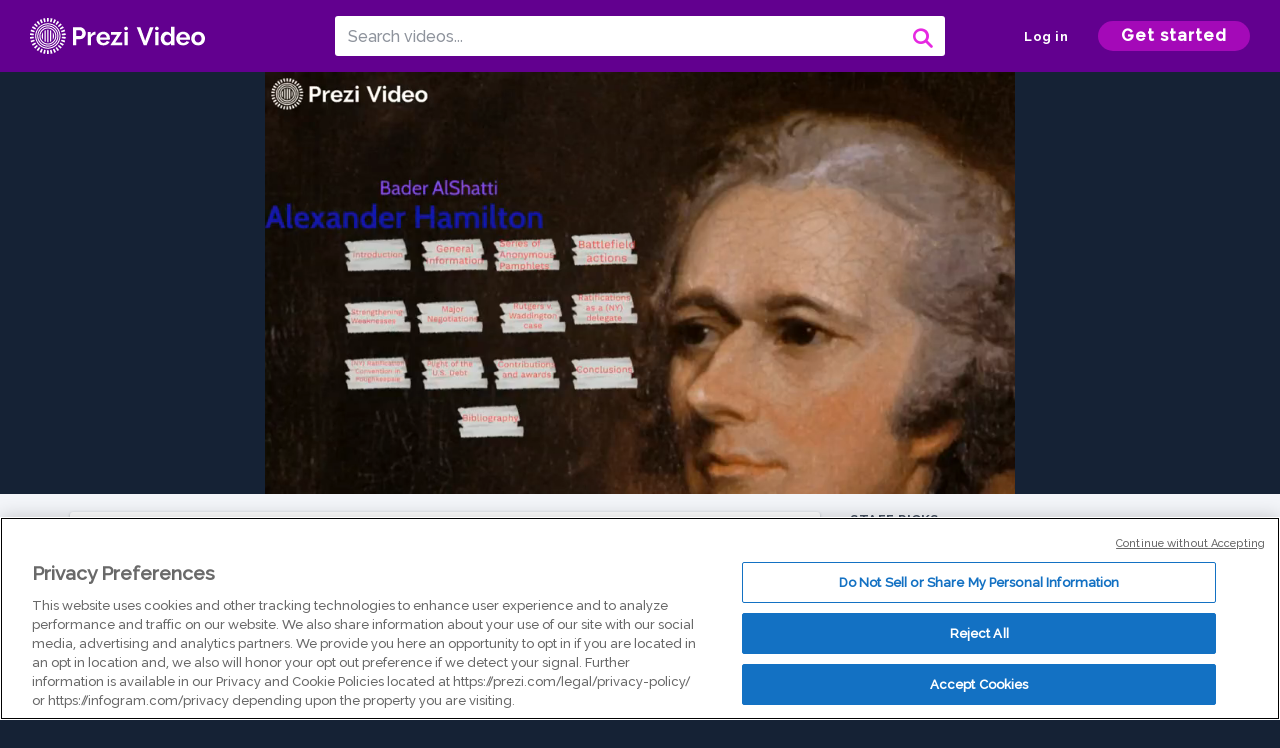

--- FILE ---
content_type: text/html; charset=utf-8
request_url: https://prezi.com/v/gyrheb2utadh/alexander-hamilton/
body_size: 13762
content:
<!DOCTYPE html><html lang="en"><head ><!-- OneTrust Cookies Consent Notice start --><script src="https://cdn.cookielaw.org/scripttemplates/otSDKStub.js" data-document-language="true" type="text/javascript" charset="UTF-8" data-domain-script="babb4261-7c8b-4e0d-9b99-ce4e6e126a13"></script><script src="https://package-bundles.prezi.com/cookie-consent/cookie-consent.1.0.6/cookie-consent.js"></script><!-- OneTrust Cookies Consent Notice end --><title>
    Alexander Hamilton by BADER ALSHATTI on Prezi Video
</title><link rel="preload" as="font" crossorigin="" type="font/woff2" href="//assets1.prezicdn.net/common/fonts/raleway-regular.woff2"><link rel="preload" as="font" crossorigin="" type="font/woff2" href="//assets1.prezicdn.net/common/fonts/raleway-medium.woff2"><link rel="preload" as="font" crossorigin="" type="font/woff2" href="//assets1.prezicdn.net/common/fonts/raleway-semibold.woff2"><link rel="preload" as="font" crossorigin="" type="font/woff2" href="//assets1.prezicdn.net/common/fonts/raleway-bold.woff2"><!-- Common Metadata --><meta charset="utf-8"><meta http-equiv="X-UA-Compatible" content="IE=edge" /><meta name="viewport" content="width=device-width, initial-scale=1"><meta name="verify-v1" content="eyaAlbc+dH3kl2VfR/7FXmEfNj940c7ERDeqoUWtmUk="><meta name="msvalidate.01" content="256D24D16694018A98CD38E3CB2E4132"><meta name="y_key" content="c35eebc2904a0fbc"><link rel="shortcut icon" href="https://assets.prezicdn.net/assets-versioned/prezipage-versioned/v0.1.0-46-ge7f2ecf3-r20339917199a1/common/img/favicon.ico?v=2" type="image/x-icon"><link rel="apple-touch-icon-precomposed" href="https://assets.prezicdn.net/assets-versioned/prezipage-versioned/v0.1.0-46-ge7f2ecf3-r20339917199a1/common/img/prezi-apple-touch-icon.png"><meta property="og:site_name" content="prezi.com"/><meta property="fb:app_id" content="298315034451"/><meta property="twitter:account_id" content="35860484" /><link rel="canonical" href="https://prezi.com/v/gyrheb2utadh/alexander-hamilton/" /><!-- Extra Metadata --><meta property="og:type" content="video.other" /><meta property="og:image:width" content="1280" /><meta property="og:image:height" content="720" /><meta property="og:video" content="https://videocdn.prezi.com/gyrheb2utadh/video.mp4?response-content-disposition=attachment&amp;X-Amz-Algorithm=AWS4-HMAC-SHA256&amp;X-Amz-Credential=AKIA3M6LRY3FRH3FLS6K%2F20260201%2Fus-east-1%2Fs3%2Faws4_request&amp;X-Amz-Date=20260201T150000Z&amp;X-Amz-Expires=21600&amp;X-Amz-SignedHeaders=host&amp;X-Amz-Signature=21483f911f582fe69dede38d84d8a9eec41e33dc87c391649725a2602a137b53" /><meta property="og:video:url" content="https://videocdn.prezi.com/gyrheb2utadh/video.mp4?response-content-disposition=attachment&amp;X-Amz-Algorithm=AWS4-HMAC-SHA256&amp;X-Amz-Credential=AKIA3M6LRY3FRH3FLS6K%2F20260201%2Fus-east-1%2Fs3%2Faws4_request&amp;X-Amz-Date=20260201T150000Z&amp;X-Amz-Expires=21600&amp;X-Amz-SignedHeaders=host&amp;X-Amz-Signature=21483f911f582fe69dede38d84d8a9eec41e33dc87c391649725a2602a137b53" /><meta property="og:video:secure_url" content="https://videocdn.prezi.com/gyrheb2utadh/video.mp4?response-content-disposition=attachment&amp;X-Amz-Algorithm=AWS4-HMAC-SHA256&amp;X-Amz-Credential=AKIA3M6LRY3FRH3FLS6K%2F20260201%2Fus-east-1%2Fs3%2Faws4_request&amp;X-Amz-Date=20260201T150000Z&amp;X-Amz-Expires=21600&amp;X-Amz-SignedHeaders=host&amp;X-Amz-Signature=21483f911f582fe69dede38d84d8a9eec41e33dc87c391649725a2602a137b53" /><meta property="og:video:type" content="video/mp4" /><meta property="og:video:width" content="1280" /><meta property="og:video:height" content="720" /><meta property="description" content="Alexander Hamilton&#x27;s Biographical Speech" /><meta property="og:description" content="Alexander Hamilton&#x27;s Biographical Speech" /><meta property="og:url" content="https://prezi.com/v/gyrheb2utadh/alexander-hamilton/" /><meta property="og:title" content="Alexander Hamilton" /><meta property="og:image" content="https://videothumbcdn.prezi.com/gyrheb2utadh/thumbnail.0000000.jpg" /><meta name="twitter:card" content="summary_large_image" /><meta name="twitter:description" content="Alexander Hamilton&#x27;s Biographical Speech" /><meta name="twitter:domain" content="prezi.com" /><meta name="twitter:url" content="https://prezi.com/v/gyrheb2utadh/alexander-hamilton/" /><meta name="twitter:title" content="Alexander Hamilton" /><meta name="twitter:image" content="https://videothumbcdn.prezi.com/gyrheb2utadh/thumbnail.0000000.jpg" /><meta name="keywords" content="" /><script type="application/ld+json">
        {"@context": "http://schema.org", "@type": "VideoObject", "contentUrl": "https://videocdn.prezi.com/gyrheb2utadh/video.mp4?response-content-disposition=attachment&X-Amz-Algorithm=AWS4-HMAC-SHA256&X-Amz-Credential=AKIA3M6LRY3FRH3FLS6K%2F20260201%2Fus-east-1%2Fs3%2Faws4_request&X-Amz-Date=20260201T150000Z&X-Amz-Expires=21600&X-Amz-SignedHeaders=host&X-Amz-Signature=21483f911f582fe69dede38d84d8a9eec41e33dc87c391649725a2602a137b53", "description": "Alexander Hamilton's Biographical Speech", "embedUrl": "https://prezi.com/v/embed/gyrheb2utadh/", "interactionStatistic": {"@type": "InteractionCounter", "interactionType": {"@type": "WatchAction"}, "userInteractionCount": 2}, "name": "Alexander Hamilton", "playerType": "HTML5", "thumbnailUrl": "https://videothumbcdn.prezi.com/gyrheb2utadh/thumbnail.0000000.jpg", "transcript": "", "uploadDate": "2021-01-24T05:17:35"}
    </script><link rel="alternate" type="application/json+oembed" href="https://prezi.com/v/oembed/?format=json&amp;url=https%3A%2F%2Fprezi.com%2Fv%2Fgyrheb2utadh%2Falexander-hamilton%2F" title="Alexander Hamilton" /><link rel="alternate" type="text/xml+oembed" href="https://prezi.com/v/oembed/?format=xml&amp;url=https%3A%2F%2Fprezi.com%2Fv%2Fgyrheb2utadh%2Falexander-hamilton%2F" title="Alexander Hamilton" /><!-- Init window.Site --><script type="text/javascript">
            window.Site = {};
            Site.LOG_SERVICE_ENDPOINT = 'https://hslogger-app.prezi.com/log/';
            Site.LOG_API_ENDPOINT = '//prezi.com';
            Site.user_id = 0;
        </script><!-- Google Data Layer --><!-- Google Tag Manager --><script id="google-tag-manager">
    
        window.dataLayer = window.dataLayer || [];
        dataLayer.push({
            countryCode: 'US'
        });
    
    (function(w,d,s,l,i){w[l]=w[l]||[];w[l].push({'gtm.start': new Date().getTime(),event:'gtm.js'});var f=d.getElementsByTagName(s)[0],j=d.createElement(s),dl=l!='dataLayer'?'&l='+l:'';j.async=true;j.src='//www.googletagmanager.com/gtm.js?id='+i+dl;f.parentNode.insertBefore(j,f);})(window,document,'script','dataLayer','GTM-MQ6FG2');
</script><!-- JS --><script type="text/javascript">
        var pageStartTime = Date.now();
        var appData = JSON.parse("{\u0022description\u0022: \u0022Alexander Hamilton\u0027s Biographical Speech\u0022, \u0022evaluatedFeatures\u0022: {\u0022bb\u002Dadapt\u002Dembed\u002Ddata\u002Dvideo\u002Dview\u002Dpage\u0022: false, \u0022allow\u002Dcontent\u002Dcuration\u0022: false, \u0022video\u002Dchapters\u002Dsave\u002Dcontent\u0022: false, \u0022pv\u002Dview\u002Dpage\u002Daudio\u002Dtranscript\u002Duse\u002Dsrt\u0022: true, \u0022pv\u002Dview\u002Dpage\u002Dview\u002Dsizes\u0022: true, \u0022vc\u002Dabtest\u002Dshow\u002Dvideo\u002Dad\u002Don\u002Dvideos\u0022: false, \u0022vc\u002Dabtest\u002Dshow\u002Dvideo\u002Dad\u002Don\u002Dvideos\u002D\u002Dsignup\u002Dflow\u0022: false, \u0022vc\u002Dabtest\u002Dshow\u002Dvideo\u002Dad\u002Don\u002Dvideos\u002D\u002Dvideo\u002Dpage\u002Dflow\u0022: false, \u0022vc\u002Dabtest\u002Dshow\u002Dvideo\u002Dad\u002Don\u002Dvideos\u002D\u002Dmain\u002Dpage\u002Dflow\u0022: false, \u0022ua\u002Dretest\u002Dctas\u002Dlead\u002Dto\u002Dfreemium\u002Don\u002Dview\u002Dpages\u0022: false}, \u0022isAuthenticated\u0022: false, \u0022isGuest\u0022: false, \u0022isMobile\u0022: false, \u0022lastModifiedDateString\u0022: \u0022Created Jan. 24, 2021\u0022, \u0022viewerEmail\u0022: null, \u0022viewerName\u0022: null, \u0022viewerOid\u0022: null, \u0022presentationMetadata\u0022: {\u0022oid\u0022: \u0022gyrheb2utadh\u0022, \u0022ownerId\u0022: 299841060, \u0022ownerOid\u0022: \u0022gvebprgvj7fm\u0022, \u0022storageName\u0022: \u00220701.static.prezi.com\u0022, \u0022title\u0022: \u0022Alexander Hamilton\u0022, \u0022description\u0022: \u0022Alexander Hamilton\u0027s Biographical Speech\u0022, \u0022public\u0022: true, \u0022createdAt\u0022: \u00222021\u002D01\u002D24T05:17:35\u0022, \u0022modifiedAt\u0022: \u00222021\u002D01\u002D24T05:53:11\u0022, \u0022showcaseProhibited\u0022: false, \u0022copyright\u0022: 0, \u0022copyrightAsStr\u0022: \u0022All rights reserved\u0022, \u0022schemaVersion\u0022: \u0022airv1p1\u0022, \u0022schemaVersionName\u0022: \u0022AIR_VIDEO_PITCH\u0022, \u0022productType\u0022: \u0022pitch\u0022, \u0022isNew\u0022: false, \u0022previewUrls\u0022: {\u0022firstFrame\u0022: \u0022https://0701.static.prezi.com/preview/v2/djeg7ssjpdpp5lwh5ahe2xjnt36jc3sachvcdoaizecfr3dnitcq_1_0.png\u0022, \u0022overview\u0022: \u0022https://0701.static.prezi.com/preview/v2/djeg7ssjpdpp5lwh5ahe2xjnt36jc3sachvcdoaizecfr3dnitcq_0_0.png\u0022, \u0022smallerOverview\u0022: \u0022https://0701.static.prezi.com/preview/v2/djeg7ssjpdpp5lwh5ahe2xjnt36jc3sachvcdoaizecfr3dnitcq_2_0.png\u0022, \u0022largerOverview\u0022: \u0022https://0701.static.prezi.com/preview/v2/djeg7ssjpdpp5lwh5ahe2xjnt36jc3sachvcdoaizecfr3dnitcq_3_0.png\u0022}, \u0022absoluteLandingUrl\u0022: \u0022https://prezi.com/v/gyrheb2utadh/alexander\u002Dhamilton/\u0022, \u0022absoluteMobileLandingUrl\u0022: \u0022https://prezi.com/m/gyrheb2utadh/alexander\u002Dhamilton/\u0022, \u0022currentVersion\u0022: 1, \u0022StorageId\u0022: 13, \u0022privacy\u0022: \u0022public\u0022, \u0022userPermissions\u0022: {\u0022preziOid\u0022: \u0022gyrheb2utadh\u0022, \u0022userId\u0022: 0, \u0022isViewer\u0022: false, \u0022isCollaborator\u0022: false, \u0022isManager\u0022: false, \u0022canView\u0022: true, \u0022canEdit\u0022: false, \u0022canComment\u0022: false, \u0022canMakeCopy\u0022: false, \u0022canDelete\u0022: false, \u0022canInviteForEdit\u0022: false, \u0022canInviteForView\u0022: false, \u0022canInviteForViewTogether\u0022: false, \u0022canInviteForComment\u0022: false, \u0022canRemoveCollaborator\u0022: false, \u0022canRemoveCommenter\u0022: false, \u0022canPublish\u0022: false, \u0022canDownload\u0022: false, \u0022canUnsubscribe\u0022: false, \u0022canSetReuse\u0022: false, \u0022canSetPrivate\u0022: false}, \u0022qualityScore\u0022: 100, \u0022slug\u0022: \u0022alexander\u002Dhamilton\u0022, \u0022transcriptUrl\u0022: \u0022https://rosetta0701.prezi.com/transcript/gyrheb2utadh/\u0022, \u0022owner\u0022: {\u0022id\u0022: 299841060, \u0022oid\u0022: \u0022gvebprgvj7fm\u0022, \u0022aboutText\u0022: \u0022\u0022, \u0022firstName\u0022: \u0022BADER\u0022, \u0022lastName\u0022: \u0022ALSHATTI\u0022, \u0022username\u0022: \u0022gvebprgvj7fm\u0022, \u0022publicDisplayName\u0022: \u0022BADER ALSHATTI\u0022, \u0022isActive\u0022: true}, \u0022tags\u0022: [], \u0022videoStatus\u0022: \u0022COMPLETED\u0022, \u0022videoStatusMp4\u0022: \u0022COMPLETED\u0022, \u0022videoStatusHls\u0022: \u0022COMPLETED\u0022, \u0022videoUrl\u0022: \u0022https://prezi\u002Dair\u002Dweb.s3.amazonaws.com/gyrheb2utadh/video.mp4\u0022, \u0022videoSignedUrl\u0022: \u0022https://videocdn.prezi.com/gyrheb2utadh/video.mp4?response\u002Dcontent\u002Ddisposition\u003Dattachment\u0026X\u002DAmz\u002DAlgorithm\u003DAWS4\u002DHMAC\u002DSHA256\u0026X\u002DAmz\u002DCredential\u003DAKIA3M6LRY3FRH3FLS6K%2F20260201%2Fus\u002Deast\u002D1%2Fs3%2Faws4_request\u0026X\u002DAmz\u002DDate\u003D20260201T150000Z\u0026X\u002DAmz\u002DExpires\u003D21600\u0026X\u002DAmz\u002DSignedHeaders\u003Dhost\u0026X\u002DAmz\u002DSignature\u003D21483f911f582fe69dede38d84d8a9eec41e33dc87c391649725a2602a137b53\u0022, \u0022videoSignedUrlWithTitle\u0022: \u0022https://videocdn.prezi.com/gyrheb2utadh/video.mp4?response\u002Dcontent\u002Ddisposition\u003Dattachment%3B%20filename%3D%22alexander\u002Dhamilton.mp4%22\u0026X\u002DAmz\u002DAlgorithm\u003DAWS4\u002DHMAC\u002DSHA256\u0026X\u002DAmz\u002DCredential\u003DAKIA3M6LRY3FRH3FLS6K%2F20260201%2Fus\u002Deast\u002D1%2Fs3%2Faws4_request\u0026X\u002DAmz\u002DDate\u003D20260201T150000Z\u0026X\u002DAmz\u002DExpires\u003D21600\u0026X\u002DAmz\u002DSignedHeaders\u003Dhost\u0026X\u002DAmz\u002DSignature\u003De634b132866cd8f396117e1b347b4cb5c89f6bc86b58f6ee59313f5fa0933dd3\u0022, \u0022videoThumbnailUrl\u0022: \u0022https://prezi\u002Dair\u002Dthumbnail.s3.amazonaws.com/gyrheb2utadh/thumbnail.0000000.jpg\u0022, \u0022videoSignedThumbnailUrl\u0022: \u0022https://videothumbcdn.prezi.com/gyrheb2utadh/thumbnail.0000000.jpg\u0022, \u0022videoTranscodingJobId\u0022: \u00221611463259897\u002D5xwuar\u0022, \u0022videoTranscodingLedgerVersion\u0022: 4, \u0022videoHlsManifestUrl\u0022: \u0022https://prezi\u002Dair\u002Dweb.s3.amazonaws.com/gyrheb2utadh/hls/hls.m3u8\u0022, \u0022videoHlsManifestPlaybackUrl\u0022: \u0022https://streamingcdn.prezi.com/gyrheb2utadh/hls/hls.m3u8\u0022, \u0022hasVideoHlsManifest\u0022: true, \u0022videoHlsManifest\u0022: {\u0022manifests\u0022: [{\u0022meta\u0022: \u0022#EXTM3U\u005Cn#EXT\u002DX\u002DVERSION:3\u005Cn#EXT\u002DX\u002DINDEPENDENT\u002DSEGMENTS\u005Cn#EXT\u002DX\u002DSTREAM\u002DINF:BANDWIDTH\u003D788096,AVERAGE\u002DBANDWIDTH\u003D430079,CODECS\u003D\u005C\u0022avc1.64001f,mp4a.40.2\u005C\u0022,RESOLUTION\u003D960x540,FRAME\u002DRATE\u003D30.000\u005Cn\u0022, \u0022manifest\u0022: \u0022#EXTM3U\u005Cn#EXT\u002DX\u002DVERSION:3\u005Cn#EXT\u002DX\u002DTARGETDURATION:10\u005Cn#EXT\u002DX\u002DMEDIA\u002DSEQUENCE:1\u005Cn#EXT\u002DX\u002DPLAYLIST\u002DTYPE:VOD\u005Cn#EXTINF:10,\u005Cnhttps://streamingcdn.prezi.com/gyrheb2utadh/hls/hls540p_00001.ts?Key\u002DPair\u002DId\u003DAPKAJAMIWKOHB6YSG7TQ\u0026Policy\u003DeyJTdGF0ZW1lbnQiOlt7IlJlc291cmNlIjoiaHR0cHM6Ly9zdHJlYW1pbmdjZG4ucHJlemkuY29tL2d5cmhlYjJ1dGFkaC8qIiwiQ29uZGl0aW9uIjp7IkRhdGVMZXNzVGhhbiI6eyJBV1M6RXBvY2hUaW1lIjoxNzY5OTg5MjAxfX19XX0_\u0026Signature\u003DKVWMsexM2tllwnpjd62aHQHlUVrr\u002DnrtSMpZ9g5XJGCnXQcpoD1TAX03K7o3\u002D9YfnMoDtoBUuXdTi9r4DGrs9va3hAooW5l0NMixn2Y6ylVE91jca0U2v6unPFNJ4U~rDk~jPViaRsnDEGmqgLp5aM1DZIHvioXLeC0vULbcbN4zCEdAtaeqSeSrP2GEqHKK~O0vivPk2QyqGy0Q\u002DyK0q~YL7lUQE46vBHZpugKv70nuEwfZuzqSQJm4al6cN6GLsRqLA4ugRJ1XLrkjzySMx6kl2H60Id~w1SBHYqyu1ysthIJiWySq\u002Do~hFRl6TRoXH\u002DonvgSSYleipXOgAOx65A__\u005Cn#EXTINF:10,\u005Cnhttps://streamingcdn.prezi.com/gyrheb2utadh/hls/hls540p_00002.ts?Key\u002DPair\u002DId\u003DAPKAJAMIWKOHB6YSG7TQ\u0026Policy\u003DeyJTdGF0ZW1lbnQiOlt7IlJlc291cmNlIjoiaHR0cHM6Ly9zdHJlYW1pbmdjZG4ucHJlemkuY29tL2d5cmhlYjJ1dGFkaC8qIiwiQ29uZGl0aW9uIjp7IkRhdGVMZXNzVGhhbiI6eyJBV1M6RXBvY2hUaW1lIjoxNzY5OTg5MjAxfX19XX0_\u0026Signature\u003DKVWMsexM2tllwnpjd62aHQHlUVrr\u002DnrtSMpZ9g5XJGCnXQcpoD1TAX03K7o3\u002D9YfnMoDtoBUuXdTi9r4DGrs9va3hAooW5l0NMixn2Y6ylVE91jca0U2v6unPFNJ4U~rDk~jPViaRsnDEGmqgLp5aM1DZIHvioXLeC0vULbcbN4zCEdAtaeqSeSrP2GEqHKK~O0vivPk2QyqGy0Q\u002DyK0q~YL7lUQE46vBHZpugKv70nuEwfZuzqSQJm4al6cN6GLsRqLA4ugRJ1XLrkjzySMx6kl2H60Id~w1SBHYqyu1ysthIJiWySq\u002Do~hFRl6TRoXH\u002DonvgSSYleipXOgAOx65A__\u005Cn#EXTINF:10,\u005Cnhttps://streamingcdn.prezi.com/gyrheb2utadh/hls/hls540p_00003.ts?Key\u002DPair\u002DId\u003DAPKAJAMIWKOHB6YSG7TQ\u0026Policy\u003DeyJTdGF0ZW1lbnQiOlt7IlJlc291cmNlIjoiaHR0cHM6Ly9zdHJlYW1pbmdjZG4ucHJlemkuY29tL2d5cmhlYjJ1dGFkaC8qIiwiQ29uZGl0aW9uIjp7IkRhdGVMZXNzVGhhbiI6eyJBV1M6RXBvY2hUaW1lIjoxNzY5OTg5MjAxfX19XX0_\u0026Signature\u003DKVWMsexM2tllwnpjd62aHQHlUVrr\u002DnrtSMpZ9g5XJGCnXQcpoD1TAX03K7o3\u002D9YfnMoDtoBUuXdTi9r4DGrs9va3hAooW5l0NMixn2Y6ylVE91jca0U2v6unPFNJ4U~rDk~jPViaRsnDEGmqgLp5aM1DZIHvioXLeC0vULbcbN4zCEdAtaeqSeSrP2GEqHKK~O0vivPk2QyqGy0Q\u002DyK0q~YL7lUQE46vBHZpugKv70nuEwfZuzqSQJm4al6cN6GLsRqLA4ugRJ1XLrkjzySMx6kl2H60Id~w1SBHYqyu1ysthIJiWySq\u002Do~hFRl6TRoXH\u002DonvgSSYleipXOgAOx65A__\u005Cn#EXTINF:10,\u005Cnhttps://streamingcdn.prezi.com/gyrheb2utadh/hls/hls540p_00004.ts?Key\u002DPair\u002DId\u003DAPKAJAMIWKOHB6YSG7TQ\u0026Policy\u003DeyJTdGF0ZW1lbnQiOlt7IlJlc291cmNlIjoiaHR0cHM6Ly9zdHJlYW1pbmdjZG4ucHJlemkuY29tL2d5cmhlYjJ1dGFkaC8qIiwiQ29uZGl0aW9uIjp7IkRhdGVMZXNzVGhhbiI6eyJBV1M6RXBvY2hUaW1lIjoxNzY5OTg5MjAxfX19XX0_\u0026Signature\u003DKVWMsexM2tllwnpjd62aHQHlUVrr\u002DnrtSMpZ9g5XJGCnXQcpoD1TAX03K7o3\u002D9YfnMoDtoBUuXdTi9r4DGrs9va3hAooW5l0NMixn2Y6ylVE91jca0U2v6unPFNJ4U~rDk~jPViaRsnDEGmqgLp5aM1DZIHvioXLeC0vULbcbN4zCEdAtaeqSeSrP2GEqHKK~O0vivPk2QyqGy0Q\u002DyK0q~YL7lUQE46vBHZpugKv70nuEwfZuzqSQJm4al6cN6GLsRqLA4ugRJ1XLrkjzySMx6kl2H60Id~w1SBHYqyu1ysthIJiWySq\u002Do~hFRl6TRoXH\u002DonvgSSYleipXOgAOx65A__\u005Cn#EXTINF:10,\u005Cnhttps://streamingcdn.prezi.com/gyrheb2utadh/hls/hls540p_00005.ts?Key\u002DPair\u002DId\u003DAPKAJAMIWKOHB6YSG7TQ\u0026Policy\u003DeyJTdGF0ZW1lbnQiOlt7IlJlc291cmNlIjoiaHR0cHM6Ly9zdHJlYW1pbmdjZG4ucHJlemkuY29tL2d5cmhlYjJ1dGFkaC8qIiwiQ29uZGl0aW9uIjp7IkRhdGVMZXNzVGhhbiI6eyJBV1M6RXBvY2hUaW1lIjoxNzY5OTg5MjAxfX19XX0_\u0026Signature\u003DKVWMsexM2tllwnpjd62aHQHlUVrr\u002DnrtSMpZ9g5XJGCnXQcpoD1TAX03K7o3\u002D9YfnMoDtoBUuXdTi9r4DGrs9va3hAooW5l0NMixn2Y6ylVE91jca0U2v6unPFNJ4U~rDk~jPViaRsnDEGmqgLp5aM1DZIHvioXLeC0vULbcbN4zCEdAtaeqSeSrP2GEqHKK~O0vivPk2QyqGy0Q\u002DyK0q~YL7lUQE46vBHZpugKv70nuEwfZuzqSQJm4al6cN6GLsRqLA4ugRJ1XLrkjzySMx6kl2H60Id~w1SBHYqyu1ysthIJiWySq\u002Do~hFRl6TRoXH\u002DonvgSSYleipXOgAOx65A__\u005Cn#EXTINF:10,\u005Cnhttps://streamingcdn.prezi.com/gyrheb2utadh/hls/hls540p_00006.ts?Key\u002DPair\u002DId\u003DAPKAJAMIWKOHB6YSG7TQ\u0026Policy\u003DeyJTdGF0ZW1lbnQiOlt7IlJlc291cmNlIjoiaHR0cHM6Ly9zdHJlYW1pbmdjZG4ucHJlemkuY29tL2d5cmhlYjJ1dGFkaC8qIiwiQ29uZGl0aW9uIjp7IkRhdGVMZXNzVGhhbiI6eyJBV1M6RXBvY2hUaW1lIjoxNzY5OTg5MjAxfX19XX0_\u0026Signature\u003DKVWMsexM2tllwnpjd62aHQHlUVrr\u002DnrtSMpZ9g5XJGCnXQcpoD1TAX03K7o3\u002D9YfnMoDtoBUuXdTi9r4DGrs9va3hAooW5l0NMixn2Y6ylVE91jca0U2v6unPFNJ4U~rDk~jPViaRsnDEGmqgLp5aM1DZIHvioXLeC0vULbcbN4zCEdAtaeqSeSrP2GEqHKK~O0vivPk2QyqGy0Q\u002DyK0q~YL7lUQE46vBHZpugKv70nuEwfZuzqSQJm4al6cN6GLsRqLA4ugRJ1XLrkjzySMx6kl2H60Id~w1SBHYqyu1ysthIJiWySq\u002Do~hFRl6TRoXH\u002DonvgSSYleipXOgAOx65A__\u005Cn#EXTINF:10,\u005Cnhttps://streamingcdn.prezi.com/gyrheb2utadh/hls/hls540p_00007.ts?Key\u002DPair\u002DId\u003DAPKAJAMIWKOHB6YSG7TQ\u0026Policy\u003DeyJTdGF0ZW1lbnQiOlt7IlJlc291cmNlIjoiaHR0cHM6Ly9zdHJlYW1pbmdjZG4ucHJlemkuY29tL2d5cmhlYjJ1dGFkaC8qIiwiQ29uZGl0aW9uIjp7IkRhdGVMZXNzVGhhbiI6eyJBV1M6RXBvY2hUaW1lIjoxNzY5OTg5MjAxfX19XX0_\u0026Signature\u003DKVWMsexM2tllwnpjd62aHQHlUVrr\u002DnrtSMpZ9g5XJGCnXQcpoD1TAX03K7o3\u002D9YfnMoDtoBUuXdTi9r4DGrs9va3hAooW5l0NMixn2Y6ylVE91jca0U2v6unPFNJ4U~rDk~jPViaRsnDEGmqgLp5aM1DZIHvioXLeC0vULbcbN4zCEdAtaeqSeSrP2GEqHKK~O0vivPk2QyqGy0Q\u002DyK0q~YL7lUQE46vBHZpugKv70nuEwfZuzqSQJm4al6cN6GLsRqLA4ugRJ1XLrkjzySMx6kl2H60Id~w1SBHYqyu1ysthIJiWySq\u002Do~hFRl6TRoXH\u002DonvgSSYleipXOgAOx65A__\u005Cn#EXTINF:10,\u005Cnhttps://streamingcdn.prezi.com/gyrheb2utadh/hls/hls540p_00008.ts?Key\u002DPair\u002DId\u003DAPKAJAMIWKOHB6YSG7TQ\u0026Policy\u003DeyJTdGF0ZW1lbnQiOlt7IlJlc291cmNlIjoiaHR0cHM6Ly9zdHJlYW1pbmdjZG4ucHJlemkuY29tL2d5cmhlYjJ1dGFkaC8qIiwiQ29uZGl0aW9uIjp7IkRhdGVMZXNzVGhhbiI6eyJBV1M6RXBvY2hUaW1lIjoxNzY5OTg5MjAxfX19XX0_\u0026Signature\u003DKVWMsexM2tllwnpjd62aHQHlUVrr\u002DnrtSMpZ9g5XJGCnXQcpoD1TAX03K7o3\u002D9YfnMoDtoBUuXdTi9r4DGrs9va3hAooW5l0NMixn2Y6ylVE91jca0U2v6unPFNJ4U~rDk~jPViaRsnDEGmqgLp5aM1DZIHvioXLeC0vULbcbN4zCEdAtaeqSeSrP2GEqHKK~O0vivPk2QyqGy0Q\u002DyK0q~YL7lUQE46vBHZpugKv70nuEwfZuzqSQJm4al6cN6GLsRqLA4ugRJ1XLrkjzySMx6kl2H60Id~w1SBHYqyu1ysthIJiWySq\u002Do~hFRl6TRoXH\u002DonvgSSYleipXOgAOx65A__\u005Cn#EXTINF:10,\u005Cnhttps://streamingcdn.prezi.com/gyrheb2utadh/hls/hls540p_00009.ts?Key\u002DPair\u002DId\u003DAPKAJAMIWKOHB6YSG7TQ\u0026Policy\u003DeyJTdGF0ZW1lbnQiOlt7IlJlc291cmNlIjoiaHR0cHM6Ly9zdHJlYW1pbmdjZG4ucHJlemkuY29tL2d5cmhlYjJ1dGFkaC8qIiwiQ29uZGl0aW9uIjp7IkRhdGVMZXNzVGhhbiI6eyJBV1M6RXBvY2hUaW1lIjoxNzY5OTg5MjAxfX19XX0_\u0026Signature\u003DKVWMsexM2tllwnpjd62aHQHlUVrr\u002DnrtSMpZ9g5XJGCnXQcpoD1TAX03K7o3\u002D9YfnMoDtoBUuXdTi9r4DGrs9va3hAooW5l0NMixn2Y6ylVE91jca0U2v6unPFNJ4U~rDk~jPViaRsnDEGmqgLp5aM1DZIHvioXLeC0vULbcbN4zCEdAtaeqSeSrP2GEqHKK~O0vivPk2QyqGy0Q\u002DyK0q~YL7lUQE46vBHZpugKv70nuEwfZuzqSQJm4al6cN6GLsRqLA4ugRJ1XLrkjzySMx6kl2H60Id~w1SBHYqyu1ysthIJiWySq\u002Do~hFRl6TRoXH\u002DonvgSSYleipXOgAOx65A__\u005Cn#EXTINF:10,\u005Cnhttps://streamingcdn.prezi.com/gyrheb2utadh/hls/hls540p_00010.ts?Key\u002DPair\u002DId\u003DAPKAJAMIWKOHB6YSG7TQ\u0026Policy\u003DeyJTdGF0ZW1lbnQiOlt7IlJlc291cmNlIjoiaHR0cHM6Ly9zdHJlYW1pbmdjZG4ucHJlemkuY29tL2d5cmhlYjJ1dGFkaC8qIiwiQ29uZGl0aW9uIjp7IkRhdGVMZXNzVGhhbiI6eyJBV1M6RXBvY2hUaW1lIjoxNzY5OTg5MjAxfX19XX0_\u0026Signature\u003DKVWMsexM2tllwnpjd62aHQHlUVrr\u002DnrtSMpZ9g5XJGCnXQcpoD1TAX03K7o3\u002D9YfnMoDtoBUuXdTi9r4DGrs9va3hAooW5l0NMixn2Y6ylVE91jca0U2v6unPFNJ4U~rDk~jPViaRsnDEGmqgLp5aM1DZIHvioXLeC0vULbcbN4zCEdAtaeqSeSrP2GEqHKK~O0vivPk2QyqGy0Q\u002DyK0q~YL7lUQE46vBHZpugKv70nuEwfZuzqSQJm4al6cN6GLsRqLA4ugRJ1XLrkjzySMx6kl2H60Id~w1SBHYqyu1ysthIJiWySq\u002Do~hFRl6TRoXH\u002DonvgSSYleipXOgAOx65A__\u005Cn#EXTINF:10,\u005Cnhttps://streamingcdn.prezi.com/gyrheb2utadh/hls/hls540p_00011.ts?Key\u002DPair\u002DId\u003DAPKAJAMIWKOHB6YSG7TQ\u0026Policy\u003DeyJTdGF0ZW1lbnQiOlt7IlJlc291cmNlIjoiaHR0cHM6Ly9zdHJlYW1pbmdjZG4ucHJlemkuY29tL2d5cmhlYjJ1dGFkaC8qIiwiQ29uZGl0aW9uIjp7IkRhdGVMZXNzVGhhbiI6eyJBV1M6RXBvY2hUaW1lIjoxNzY5OTg5MjAxfX19XX0_\u0026Signature\u003DKVWMsexM2tllwnpjd62aHQHlUVrr\u002DnrtSMpZ9g5XJGCnXQcpoD1TAX03K7o3\u002D9YfnMoDtoBUuXdTi9r4DGrs9va3hAooW5l0NMixn2Y6ylVE91jca0U2v6unPFNJ4U~rDk~jPViaRsnDEGmqgLp5aM1DZIHvioXLeC0vULbcbN4zCEdAtaeqSeSrP2GEqHKK~O0vivPk2QyqGy0Q\u002DyK0q~YL7lUQE46vBHZpugKv70nuEwfZuzqSQJm4al6cN6GLsRqLA4ugRJ1XLrkjzySMx6kl2H60Id~w1SBHYqyu1ysthIJiWySq\u002Do~hFRl6TRoXH\u002DonvgSSYleipXOgAOx65A__\u005Cn#EXTINF:10,\u005Cnhttps://streamingcdn.prezi.com/gyrheb2utadh/hls/hls540p_00012.ts?Key\u002DPair\u002DId\u003DAPKAJAMIWKOHB6YSG7TQ\u0026Policy\u003DeyJTdGF0ZW1lbnQiOlt7IlJlc291cmNlIjoiaHR0cHM6Ly9zdHJlYW1pbmdjZG4ucHJlemkuY29tL2d5cmhlYjJ1dGFkaC8qIiwiQ29uZGl0aW9uIjp7IkRhdGVMZXNzVGhhbiI6eyJBV1M6RXBvY2hUaW1lIjoxNzY5OTg5MjAxfX19XX0_\u0026Signature\u003DKVWMsexM2tllwnpjd62aHQHlUVrr\u002DnrtSMpZ9g5XJGCnXQcpoD1TAX03K7o3\u002D9YfnMoDtoBUuXdTi9r4DGrs9va3hAooW5l0NMixn2Y6ylVE91jca0U2v6unPFNJ4U~rDk~jPViaRsnDEGmqgLp5aM1DZIHvioXLeC0vULbcbN4zCEdAtaeqSeSrP2GEqHKK~O0vivPk2QyqGy0Q\u002DyK0q~YL7lUQE46vBHZpugKv70nuEwfZuzqSQJm4al6cN6GLsRqLA4ugRJ1XLrkjzySMx6kl2H60Id~w1SBHYqyu1ysthIJiWySq\u002Do~hFRl6TRoXH\u002DonvgSSYleipXOgAOx65A__\u005Cn#EXTINF:10,\u005Cnhttps://streamingcdn.prezi.com/gyrheb2utadh/hls/hls540p_00013.ts?Key\u002DPair\u002DId\u003DAPKAJAMIWKOHB6YSG7TQ\u0026Policy\u003DeyJTdGF0ZW1lbnQiOlt7IlJlc291cmNlIjoiaHR0cHM6Ly9zdHJlYW1pbmdjZG4ucHJlemkuY29tL2d5cmhlYjJ1dGFkaC8qIiwiQ29uZGl0aW9uIjp7IkRhdGVMZXNzVGhhbiI6eyJBV1M6RXBvY2hUaW1lIjoxNzY5OTg5MjAxfX19XX0_\u0026Signature\u003DKVWMsexM2tllwnpjd62aHQHlUVrr\u002DnrtSMpZ9g5XJGCnXQcpoD1TAX03K7o3\u002D9YfnMoDtoBUuXdTi9r4DGrs9va3hAooW5l0NMixn2Y6ylVE91jca0U2v6unPFNJ4U~rDk~jPViaRsnDEGmqgLp5aM1DZIHvioXLeC0vULbcbN4zCEdAtaeqSeSrP2GEqHKK~O0vivPk2QyqGy0Q\u002DyK0q~YL7lUQE46vBHZpugKv70nuEwfZuzqSQJm4al6cN6GLsRqLA4ugRJ1XLrkjzySMx6kl2H60Id~w1SBHYqyu1ysthIJiWySq\u002Do~hFRl6TRoXH\u002DonvgSSYleipXOgAOx65A__\u005Cn#EXTINF:10,\u005Cnhttps://streamingcdn.prezi.com/gyrheb2utadh/hls/hls540p_00014.ts?Key\u002DPair\u002DId\u003DAPKAJAMIWKOHB6YSG7TQ\u0026Policy\u003DeyJTdGF0ZW1lbnQiOlt7IlJlc291cmNlIjoiaHR0cHM6Ly9zdHJlYW1pbmdjZG4ucHJlemkuY29tL2d5cmhlYjJ1dGFkaC8qIiwiQ29uZGl0aW9uIjp7IkRhdGVMZXNzVGhhbiI6eyJBV1M6RXBvY2hUaW1lIjoxNzY5OTg5MjAxfX19XX0_\u0026Signature\u003DKVWMsexM2tllwnpjd62aHQHlUVrr\u002DnrtSMpZ9g5XJGCnXQcpoD1TAX03K7o3\u002D9YfnMoDtoBUuXdTi9r4DGrs9va3hAooW5l0NMixn2Y6ylVE91jca0U2v6unPFNJ4U~rDk~jPViaRsnDEGmqgLp5aM1DZIHvioXLeC0vULbcbN4zCEdAtaeqSeSrP2GEqHKK~O0vivPk2QyqGy0Q\u002DyK0q~YL7lUQE46vBHZpugKv70nuEwfZuzqSQJm4al6cN6GLsRqLA4ugRJ1XLrkjzySMx6kl2H60Id~w1SBHYqyu1ysthIJiWySq\u002Do~hFRl6TRoXH\u002DonvgSSYleipXOgAOx65A__\u005Cn#EXTINF:10,\u005Cnhttps://streamingcdn.prezi.com/gyrheb2utadh/hls/hls540p_00015.ts?Key\u002DPair\u002DId\u003DAPKAJAMIWKOHB6YSG7TQ\u0026Policy\u003DeyJTdGF0ZW1lbnQiOlt7IlJlc291cmNlIjoiaHR0cHM6Ly9zdHJlYW1pbmdjZG4ucHJlemkuY29tL2d5cmhlYjJ1dGFkaC8qIiwiQ29uZGl0aW9uIjp7IkRhdGVMZXNzVGhhbiI6eyJBV1M6RXBvY2hUaW1lIjoxNzY5OTg5MjAxfX19XX0_\u0026Signature\u003DKVWMsexM2tllwnpjd62aHQHlUVrr\u002DnrtSMpZ9g5XJGCnXQcpoD1TAX03K7o3\u002D9YfnMoDtoBUuXdTi9r4DGrs9va3hAooW5l0NMixn2Y6ylVE91jca0U2v6unPFNJ4U~rDk~jPViaRsnDEGmqgLp5aM1DZIHvioXLeC0vULbcbN4zCEdAtaeqSeSrP2GEqHKK~O0vivPk2QyqGy0Q\u002DyK0q~YL7lUQE46vBHZpugKv70nuEwfZuzqSQJm4al6cN6GLsRqLA4ugRJ1XLrkjzySMx6kl2H60Id~w1SBHYqyu1ysthIJiWySq\u002Do~hFRl6TRoXH\u002DonvgSSYleipXOgAOx65A__\u005Cn#EXTINF:10,\u005Cnhttps://streamingcdn.prezi.com/gyrheb2utadh/hls/hls540p_00016.ts?Key\u002DPair\u002DId\u003DAPKAJAMIWKOHB6YSG7TQ\u0026Policy\u003DeyJTdGF0ZW1lbnQiOlt7IlJlc291cmNlIjoiaHR0cHM6Ly9zdHJlYW1pbmdjZG4ucHJlemkuY29tL2d5cmhlYjJ1dGFkaC8qIiwiQ29uZGl0aW9uIjp7IkRhdGVMZXNzVGhhbiI6eyJBV1M6RXBvY2hUaW1lIjoxNzY5OTg5MjAxfX19XX0_\u0026Signature\u003DKVWMsexM2tllwnpjd62aHQHlUVrr\u002DnrtSMpZ9g5XJGCnXQcpoD1TAX03K7o3\u002D9YfnMoDtoBUuXdTi9r4DGrs9va3hAooW5l0NMixn2Y6ylVE91jca0U2v6unPFNJ4U~rDk~jPViaRsnDEGmqgLp5aM1DZIHvioXLeC0vULbcbN4zCEdAtaeqSeSrP2GEqHKK~O0vivPk2QyqGy0Q\u002DyK0q~YL7lUQE46vBHZpugKv70nuEwfZuzqSQJm4al6cN6GLsRqLA4ugRJ1XLrkjzySMx6kl2H60Id~w1SBHYqyu1ysthIJiWySq\u002Do~hFRl6TRoXH\u002DonvgSSYleipXOgAOx65A__\u005Cn#EXTINF:10,\u005Cnhttps://streamingcdn.prezi.com/gyrheb2utadh/hls/hls540p_00017.ts?Key\u002DPair\u002DId\u003DAPKAJAMIWKOHB6YSG7TQ\u0026Policy\u003DeyJTdGF0ZW1lbnQiOlt7IlJlc291cmNlIjoiaHR0cHM6Ly9zdHJlYW1pbmdjZG4ucHJlemkuY29tL2d5cmhlYjJ1dGFkaC8qIiwiQ29uZGl0aW9uIjp7IkRhdGVMZXNzVGhhbiI6eyJBV1M6RXBvY2hUaW1lIjoxNzY5OTg5MjAxfX19XX0_\u0026Signature\u003DKVWMsexM2tllwnpjd62aHQHlUVrr\u002DnrtSMpZ9g5XJGCnXQcpoD1TAX03K7o3\u002D9YfnMoDtoBUuXdTi9r4DGrs9va3hAooW5l0NMixn2Y6ylVE91jca0U2v6unPFNJ4U~rDk~jPViaRsnDEGmqgLp5aM1DZIHvioXLeC0vULbcbN4zCEdAtaeqSeSrP2GEqHKK~O0vivPk2QyqGy0Q\u002DyK0q~YL7lUQE46vBHZpugKv70nuEwfZuzqSQJm4al6cN6GLsRqLA4ugRJ1XLrkjzySMx6kl2H60Id~w1SBHYqyu1ysthIJiWySq\u002Do~hFRl6TRoXH\u002DonvgSSYleipXOgAOx65A__\u005Cn#EXTINF:10,\u005Cnhttps://streamingcdn.prezi.com/gyrheb2utadh/hls/hls540p_00018.ts?Key\u002DPair\u002DId\u003DAPKAJAMIWKOHB6YSG7TQ\u0026Policy\u003DeyJTdGF0ZW1lbnQiOlt7IlJlc291cmNlIjoiaHR0cHM6Ly9zdHJlYW1pbmdjZG4ucHJlemkuY29tL2d5cmhlYjJ1dGFkaC8qIiwiQ29uZGl0aW9uIjp7IkRhdGVMZXNzVGhhbiI6eyJBV1M6RXBvY2hUaW1lIjoxNzY5OTg5MjAxfX19XX0_\u0026Signature\u003DKVWMsexM2tllwnpjd62aHQHlUVrr\u002DnrtSMpZ9g5XJGCnXQcpoD1TAX03K7o3\u002D9YfnMoDtoBUuXdTi9r4DGrs9va3hAooW5l0NMixn2Y6ylVE91jca0U2v6unPFNJ4U~rDk~jPViaRsnDEGmqgLp5aM1DZIHvioXLeC0vULbcbN4zCEdAtaeqSeSrP2GEqHKK~O0vivPk2QyqGy0Q\u002DyK0q~YL7lUQE46vBHZpugKv70nuEwfZuzqSQJm4al6cN6GLsRqLA4ugRJ1XLrkjzySMx6kl2H60Id~w1SBHYqyu1ysthIJiWySq\u002Do~hFRl6TRoXH\u002DonvgSSYleipXOgAOx65A__\u005Cn#EXTINF:10,\u005Cnhttps://streamingcdn.prezi.com/gyrheb2utadh/hls/hls540p_00019.ts?Key\u002DPair\u002DId\u003DAPKAJAMIWKOHB6YSG7TQ\u0026Policy\u003DeyJTdGF0ZW1lbnQiOlt7IlJlc291cmNlIjoiaHR0cHM6Ly9zdHJlYW1pbmdjZG4ucHJlemkuY29tL2d5cmhlYjJ1dGFkaC8qIiwiQ29uZGl0aW9uIjp7IkRhdGVMZXNzVGhhbiI6eyJBV1M6RXBvY2hUaW1lIjoxNzY5OTg5MjAxfX19XX0_\u0026Signature\u003DKVWMsexM2tllwnpjd62aHQHlUVrr\u002DnrtSMpZ9g5XJGCnXQcpoD1TAX03K7o3\u002D9YfnMoDtoBUuXdTi9r4DGrs9va3hAooW5l0NMixn2Y6ylVE91jca0U2v6unPFNJ4U~rDk~jPViaRsnDEGmqgLp5aM1DZIHvioXLeC0vULbcbN4zCEdAtaeqSeSrP2GEqHKK~O0vivPk2QyqGy0Q\u002DyK0q~YL7lUQE46vBHZpugKv70nuEwfZuzqSQJm4al6cN6GLsRqLA4ugRJ1XLrkjzySMx6kl2H60Id~w1SBHYqyu1ysthIJiWySq\u002Do~hFRl6TRoXH\u002DonvgSSYleipXOgAOx65A__\u005Cn#EXTINF:10,\u005Cnhttps://streamingcdn.prezi.com/gyrheb2utadh/hls/hls540p_00020.ts?Key\u002DPair\u002DId\u003DAPKAJAMIWKOHB6YSG7TQ\u0026Policy\u003DeyJTdGF0ZW1lbnQiOlt7IlJlc291cmNlIjoiaHR0cHM6Ly9zdHJlYW1pbmdjZG4ucHJlemkuY29tL2d5cmhlYjJ1dGFkaC8qIiwiQ29uZGl0aW9uIjp7IkRhdGVMZXNzVGhhbiI6eyJBV1M6RXBvY2hUaW1lIjoxNzY5OTg5MjAxfX19XX0_\u0026Signature\u003DKVWMsexM2tllwnpjd62aHQHlUVrr\u002DnrtSMpZ9g5XJGCnXQcpoD1TAX03K7o3\u002D9YfnMoDtoBUuXdTi9r4DGrs9va3hAooW5l0NMixn2Y6ylVE91jca0U2v6unPFNJ4U~rDk~jPViaRsnDEGmqgLp5aM1DZIHvioXLeC0vULbcbN4zCEdAtaeqSeSrP2GEqHKK~O0vivPk2QyqGy0Q\u002DyK0q~YL7lUQE46vBHZpugKv70nuEwfZuzqSQJm4al6cN6GLsRqLA4ugRJ1XLrkjzySMx6kl2H60Id~w1SBHYqyu1ysthIJiWySq\u002Do~hFRl6TRoXH\u002DonvgSSYleipXOgAOx65A__\u005Cn#EXTINF:10,\u005Cnhttps://streamingcdn.prezi.com/gyrheb2utadh/hls/hls540p_00021.ts?Key\u002DPair\u002DId\u003DAPKAJAMIWKOHB6YSG7TQ\u0026Policy\u003DeyJTdGF0ZW1lbnQiOlt7IlJlc291cmNlIjoiaHR0cHM6Ly9zdHJlYW1pbmdjZG4ucHJlemkuY29tL2d5cmhlYjJ1dGFkaC8qIiwiQ29uZGl0aW9uIjp7IkRhdGVMZXNzVGhhbiI6eyJBV1M6RXBvY2hUaW1lIjoxNzY5OTg5MjAxfX19XX0_\u0026Signature\u003DKVWMsexM2tllwnpjd62aHQHlUVrr\u002DnrtSMpZ9g5XJGCnXQcpoD1TAX03K7o3\u002D9YfnMoDtoBUuXdTi9r4DGrs9va3hAooW5l0NMixn2Y6ylVE91jca0U2v6unPFNJ4U~rDk~jPViaRsnDEGmqgLp5aM1DZIHvioXLeC0vULbcbN4zCEdAtaeqSeSrP2GEqHKK~O0vivPk2QyqGy0Q\u002DyK0q~YL7lUQE46vBHZpugKv70nuEwfZuzqSQJm4al6cN6GLsRqLA4ugRJ1XLrkjzySMx6kl2H60Id~w1SBHYqyu1ysthIJiWySq\u002Do~hFRl6TRoXH\u002DonvgSSYleipXOgAOx65A__\u005Cn#EXTINF:10,\u005Cnhttps://streamingcdn.prezi.com/gyrheb2utadh/hls/hls540p_00022.ts?Key\u002DPair\u002DId\u003DAPKAJAMIWKOHB6YSG7TQ\u0026Policy\u003DeyJTdGF0ZW1lbnQiOlt7IlJlc291cmNlIjoiaHR0cHM6Ly9zdHJlYW1pbmdjZG4ucHJlemkuY29tL2d5cmhlYjJ1dGFkaC8qIiwiQ29uZGl0aW9uIjp7IkRhdGVMZXNzVGhhbiI6eyJBV1M6RXBvY2hUaW1lIjoxNzY5OTg5MjAxfX19XX0_\u0026Signature\u003DKVWMsexM2tllwnpjd62aHQHlUVrr\u002DnrtSMpZ9g5XJGCnXQcpoD1TAX03K7o3\u002D9YfnMoDtoBUuXdTi9r4DGrs9va3hAooW5l0NMixn2Y6ylVE91jca0U2v6unPFNJ4U~rDk~jPViaRsnDEGmqgLp5aM1DZIHvioXLeC0vULbcbN4zCEdAtaeqSeSrP2GEqHKK~O0vivPk2QyqGy0Q\u002DyK0q~YL7lUQE46vBHZpugKv70nuEwfZuzqSQJm4al6cN6GLsRqLA4ugRJ1XLrkjzySMx6kl2H60Id~w1SBHYqyu1ysthIJiWySq\u002Do~hFRl6TRoXH\u002DonvgSSYleipXOgAOx65A__\u005Cn#EXTINF:10,\u005Cnhttps://streamingcdn.prezi.com/gyrheb2utadh/hls/hls540p_00023.ts?Key\u002DPair\u002DId\u003DAPKAJAMIWKOHB6YSG7TQ\u0026Policy\u003DeyJTdGF0ZW1lbnQiOlt7IlJlc291cmNlIjoiaHR0cHM6Ly9zdHJlYW1pbmdjZG4ucHJlemkuY29tL2d5cmhlYjJ1dGFkaC8qIiwiQ29uZGl0aW9uIjp7IkRhdGVMZXNzVGhhbiI6eyJBV1M6RXBvY2hUaW1lIjoxNzY5OTg5MjAxfX19XX0_\u0026Signature\u003DKVWMsexM2tllwnpjd62aHQHlUVrr\u002DnrtSMpZ9g5XJGCnXQcpoD1TAX03K7o3\u002D9YfnMoDtoBUuXdTi9r4DGrs9va3hAooW5l0NMixn2Y6ylVE91jca0U2v6unPFNJ4U~rDk~jPViaRsnDEGmqgLp5aM1DZIHvioXLeC0vULbcbN4zCEdAtaeqSeSrP2GEqHKK~O0vivPk2QyqGy0Q\u002DyK0q~YL7lUQE46vBHZpugKv70nuEwfZuzqSQJm4al6cN6GLsRqLA4ugRJ1XLrkjzySMx6kl2H60Id~w1SBHYqyu1ysthIJiWySq\u002Do~hFRl6TRoXH\u002DonvgSSYleipXOgAOx65A__\u005Cn#EXTINF:10,\u005Cnhttps://streamingcdn.prezi.com/gyrheb2utadh/hls/hls540p_00024.ts?Key\u002DPair\u002DId\u003DAPKAJAMIWKOHB6YSG7TQ\u0026Policy\u003DeyJTdGF0ZW1lbnQiOlt7IlJlc291cmNlIjoiaHR0cHM6Ly9zdHJlYW1pbmdjZG4ucHJlemkuY29tL2d5cmhlYjJ1dGFkaC8qIiwiQ29uZGl0aW9uIjp7IkRhdGVMZXNzVGhhbiI6eyJBV1M6RXBvY2hUaW1lIjoxNzY5OTg5MjAxfX19XX0_\u0026Signature\u003DKVWMsexM2tllwnpjd62aHQHlUVrr\u002DnrtSMpZ9g5XJGCnXQcpoD1TAX03K7o3\u002D9YfnMoDtoBUuXdTi9r4DGrs9va3hAooW5l0NMixn2Y6ylVE91jca0U2v6unPFNJ4U~rDk~jPViaRsnDEGmqgLp5aM1DZIHvioXLeC0vULbcbN4zCEdAtaeqSeSrP2GEqHKK~O0vivPk2QyqGy0Q\u002DyK0q~YL7lUQE46vBHZpugKv70nuEwfZuzqSQJm4al6cN6GLsRqLA4ugRJ1XLrkjzySMx6kl2H60Id~w1SBHYqyu1ysthIJiWySq\u002Do~hFRl6TRoXH\u002DonvgSSYleipXOgAOx65A__\u005Cn#EXTINF:10,\u005Cnhttps://streamingcdn.prezi.com/gyrheb2utadh/hls/hls540p_00025.ts?Key\u002DPair\u002DId\u003DAPKAJAMIWKOHB6YSG7TQ\u0026Policy\u003DeyJTdGF0ZW1lbnQiOlt7IlJlc291cmNlIjoiaHR0cHM6Ly9zdHJlYW1pbmdjZG4ucHJlemkuY29tL2d5cmhlYjJ1dGFkaC8qIiwiQ29uZGl0aW9uIjp7IkRhdGVMZXNzVGhhbiI6eyJBV1M6RXBvY2hUaW1lIjoxNzY5OTg5MjAxfX19XX0_\u0026Signature\u003DKVWMsexM2tllwnpjd62aHQHlUVrr\u002DnrtSMpZ9g5XJGCnXQcpoD1TAX03K7o3\u002D9YfnMoDtoBUuXdTi9r4DGrs9va3hAooW5l0NMixn2Y6ylVE91jca0U2v6unPFNJ4U~rDk~jPViaRsnDEGmqgLp5aM1DZIHvioXLeC0vULbcbN4zCEdAtaeqSeSrP2GEqHKK~O0vivPk2QyqGy0Q\u002DyK0q~YL7lUQE46vBHZpugKv70nuEwfZuzqSQJm4al6cN6GLsRqLA4ugRJ1XLrkjzySMx6kl2H60Id~w1SBHYqyu1ysthIJiWySq\u002Do~hFRl6TRoXH\u002DonvgSSYleipXOgAOx65A__\u005Cn#EXTINF:10,\u005Cnhttps://streamingcdn.prezi.com/gyrheb2utadh/hls/hls540p_00026.ts?Key\u002DPair\u002DId\u003DAPKAJAMIWKOHB6YSG7TQ\u0026Policy\u003DeyJTdGF0ZW1lbnQiOlt7IlJlc291cmNlIjoiaHR0cHM6Ly9zdHJlYW1pbmdjZG4ucHJlemkuY29tL2d5cmhlYjJ1dGFkaC8qIiwiQ29uZGl0aW9uIjp7IkRhdGVMZXNzVGhhbiI6eyJBV1M6RXBvY2hUaW1lIjoxNzY5OTg5MjAxfX19XX0_\u0026Signature\u003DKVWMsexM2tllwnpjd62aHQHlUVrr\u002DnrtSMpZ9g5XJGCnXQcpoD1TAX03K7o3\u002D9YfnMoDtoBUuXdTi9r4DGrs9va3hAooW5l0NMixn2Y6ylVE91jca0U2v6unPFNJ4U~rDk~jPViaRsnDEGmqgLp5aM1DZIHvioXLeC0vULbcbN4zCEdAtaeqSeSrP2GEqHKK~O0vivPk2QyqGy0Q\u002DyK0q~YL7lUQE46vBHZpugKv70nuEwfZuzqSQJm4al6cN6GLsRqLA4ugRJ1XLrkjzySMx6kl2H60Id~w1SBHYqyu1ysthIJiWySq\u002Do~hFRl6TRoXH\u002DonvgSSYleipXOgAOx65A__\u005Cn#EXTINF:10,\u005Cnhttps://streamingcdn.prezi.com/gyrheb2utadh/hls/hls540p_00027.ts?Key\u002DPair\u002DId\u003DAPKAJAMIWKOHB6YSG7TQ\u0026Policy\u003DeyJTdGF0ZW1lbnQiOlt7IlJlc291cmNlIjoiaHR0cHM6Ly9zdHJlYW1pbmdjZG4ucHJlemkuY29tL2d5cmhlYjJ1dGFkaC8qIiwiQ29uZGl0aW9uIjp7IkRhdGVMZXNzVGhhbiI6eyJBV1M6RXBvY2hUaW1lIjoxNzY5OTg5MjAxfX19XX0_\u0026Signature\u003DKVWMsexM2tllwnpjd62aHQHlUVrr\u002DnrtSMpZ9g5XJGCnXQcpoD1TAX03K7o3\u002D9YfnMoDtoBUuXdTi9r4DGrs9va3hAooW5l0NMixn2Y6ylVE91jca0U2v6unPFNJ4U~rDk~jPViaRsnDEGmqgLp5aM1DZIHvioXLeC0vULbcbN4zCEdAtaeqSeSrP2GEqHKK~O0vivPk2QyqGy0Q\u002DyK0q~YL7lUQE46vBHZpugKv70nuEwfZuzqSQJm4al6cN6GLsRqLA4ugRJ1XLrkjzySMx6kl2H60Id~w1SBHYqyu1ysthIJiWySq\u002Do~hFRl6TRoXH\u002DonvgSSYleipXOgAOx65A__\u005Cn#EXTINF:10,\u005Cnhttps://streamingcdn.prezi.com/gyrheb2utadh/hls/hls540p_00028.ts?Key\u002DPair\u002DId\u003DAPKAJAMIWKOHB6YSG7TQ\u0026Policy\u003DeyJTdGF0ZW1lbnQiOlt7IlJlc291cmNlIjoiaHR0cHM6Ly9zdHJlYW1pbmdjZG4ucHJlemkuY29tL2d5cmhlYjJ1dGFkaC8qIiwiQ29uZGl0aW9uIjp7IkRhdGVMZXNzVGhhbiI6eyJBV1M6RXBvY2hUaW1lIjoxNzY5OTg5MjAxfX19XX0_\u0026Signature\u003DKVWMsexM2tllwnpjd62aHQHlUVrr\u002DnrtSMpZ9g5XJGCnXQcpoD1TAX03K7o3\u002D9YfnMoDtoBUuXdTi9r4DGrs9va3hAooW5l0NMixn2Y6ylVE91jca0U2v6unPFNJ4U~rDk~jPViaRsnDEGmqgLp5aM1DZIHvioXLeC0vULbcbN4zCEdAtaeqSeSrP2GEqHKK~O0vivPk2QyqGy0Q\u002DyK0q~YL7lUQE46vBHZpugKv70nuEwfZuzqSQJm4al6cN6GLsRqLA4ugRJ1XLrkjzySMx6kl2H60Id~w1SBHYqyu1ysthIJiWySq\u002Do~hFRl6TRoXH\u002DonvgSSYleipXOgAOx65A__\u005Cn#EXTINF:10,\u005Cnhttps://streamingcdn.prezi.com/gyrheb2utadh/hls/hls540p_00029.ts?Key\u002DPair\u002DId\u003DAPKAJAMIWKOHB6YSG7TQ\u0026Policy\u003DeyJTdGF0ZW1lbnQiOlt7IlJlc291cmNlIjoiaHR0cHM6Ly9zdHJlYW1pbmdjZG4ucHJlemkuY29tL2d5cmhlYjJ1dGFkaC8qIiwiQ29uZGl0aW9uIjp7IkRhdGVMZXNzVGhhbiI6eyJBV1M6RXBvY2hUaW1lIjoxNzY5OTg5MjAxfX19XX0_\u0026Signature\u003DKVWMsexM2tllwnpjd62aHQHlUVrr\u002DnrtSMpZ9g5XJGCnXQcpoD1TAX03K7o3\u002D9YfnMoDtoBUuXdTi9r4DGrs9va3hAooW5l0NMixn2Y6ylVE91jca0U2v6unPFNJ4U~rDk~jPViaRsnDEGmqgLp5aM1DZIHvioXLeC0vULbcbN4zCEdAtaeqSeSrP2GEqHKK~O0vivPk2QyqGy0Q\u002DyK0q~YL7lUQE46vBHZpugKv70nuEwfZuzqSQJm4al6cN6GLsRqLA4ugRJ1XLrkjzySMx6kl2H60Id~w1SBHYqyu1ysthIJiWySq\u002Do~hFRl6TRoXH\u002DonvgSSYleipXOgAOx65A__\u005Cn#EXTINF:10,\u005Cnhttps://streamingcdn.prezi.com/gyrheb2utadh/hls/hls540p_00030.ts?Key\u002DPair\u002DId\u003DAPKAJAMIWKOHB6YSG7TQ\u0026Policy\u003DeyJTdGF0ZW1lbnQiOlt7IlJlc291cmNlIjoiaHR0cHM6Ly9zdHJlYW1pbmdjZG4ucHJlemkuY29tL2d5cmhlYjJ1dGFkaC8qIiwiQ29uZGl0aW9uIjp7IkRhdGVMZXNzVGhhbiI6eyJBV1M6RXBvY2hUaW1lIjoxNzY5OTg5MjAxfX19XX0_\u0026Signature\u003DKVWMsexM2tllwnpjd62aHQHlUVrr\u002DnrtSMpZ9g5XJGCnXQcpoD1TAX03K7o3\u002D9YfnMoDtoBUuXdTi9r4DGrs9va3hAooW5l0NMixn2Y6ylVE91jca0U2v6unPFNJ4U~rDk~jPViaRsnDEGmqgLp5aM1DZIHvioXLeC0vULbcbN4zCEdAtaeqSeSrP2GEqHKK~O0vivPk2QyqGy0Q\u002DyK0q~YL7lUQE46vBHZpugKv70nuEwfZuzqSQJm4al6cN6GLsRqLA4ugRJ1XLrkjzySMx6kl2H60Id~w1SBHYqyu1ysthIJiWySq\u002Do~hFRl6TRoXH\u002DonvgSSYleipXOgAOx65A__\u005Cn#EXTINF:10,\u005Cnhttps://streamingcdn.prezi.com/gyrheb2utadh/hls/hls540p_00031.ts?Key\u002DPair\u002DId\u003DAPKAJAMIWKOHB6YSG7TQ\u0026Policy\u003DeyJTdGF0ZW1lbnQiOlt7IlJlc291cmNlIjoiaHR0cHM6Ly9zdHJlYW1pbmdjZG4ucHJlemkuY29tL2d5cmhlYjJ1dGFkaC8qIiwiQ29uZGl0aW9uIjp7IkRhdGVMZXNzVGhhbiI6eyJBV1M6RXBvY2hUaW1lIjoxNzY5OTg5MjAxfX19XX0_\u0026Signature\u003DKVWMsexM2tllwnpjd62aHQHlUVrr\u002DnrtSMpZ9g5XJGCnXQcpoD1TAX03K7o3\u002D9YfnMoDtoBUuXdTi9r4DGrs9va3hAooW5l0NMixn2Y6ylVE91jca0U2v6unPFNJ4U~rDk~jPViaRsnDEGmqgLp5aM1DZIHvioXLeC0vULbcbN4zCEdAtaeqSeSrP2GEqHKK~O0vivPk2QyqGy0Q\u002DyK0q~YL7lUQE46vBHZpugKv70nuEwfZuzqSQJm4al6cN6GLsRqLA4ugRJ1XLrkjzySMx6kl2H60Id~w1SBHYqyu1ysthIJiWySq\u002Do~hFRl6TRoXH\u002DonvgSSYleipXOgAOx65A__\u005Cn#EXTINF:10,\u005Cnhttps://streamingcdn.prezi.com/gyrheb2utadh/hls/hls540p_00032.ts?Key\u002DPair\u002DId\u003DAPKAJAMIWKOHB6YSG7TQ\u0026Policy\u003DeyJTdGF0ZW1lbnQiOlt7IlJlc291cmNlIjoiaHR0cHM6Ly9zdHJlYW1pbmdjZG4ucHJlemkuY29tL2d5cmhlYjJ1dGFkaC8qIiwiQ29uZGl0aW9uIjp7IkRhdGVMZXNzVGhhbiI6eyJBV1M6RXBvY2hUaW1lIjoxNzY5OTg5MjAxfX19XX0_\u0026Signature\u003DKVWMsexM2tllwnpjd62aHQHlUVrr\u002DnrtSMpZ9g5XJGCnXQcpoD1TAX03K7o3\u002D9YfnMoDtoBUuXdTi9r4DGrs9va3hAooW5l0NMixn2Y6ylVE91jca0U2v6unPFNJ4U~rDk~jPViaRsnDEGmqgLp5aM1DZIHvioXLeC0vULbcbN4zCEdAtaeqSeSrP2GEqHKK~O0vivPk2QyqGy0Q\u002DyK0q~YL7lUQE46vBHZpugKv70nuEwfZuzqSQJm4al6cN6GLsRqLA4ugRJ1XLrkjzySMx6kl2H60Id~w1SBHYqyu1ysthIJiWySq\u002Do~hFRl6TRoXH\u002DonvgSSYleipXOgAOx65A__\u005Cn#EXTINF:10,\u005Cnhttps://streamingcdn.prezi.com/gyrheb2utadh/hls/hls540p_00033.ts?Key\u002DPair\u002DId\u003DAPKAJAMIWKOHB6YSG7TQ\u0026Policy\u003DeyJTdGF0ZW1lbnQiOlt7IlJlc291cmNlIjoiaHR0cHM6Ly9zdHJlYW1pbmdjZG4ucHJlemkuY29tL2d5cmhlYjJ1dGFkaC8qIiwiQ29uZGl0aW9uIjp7IkRhdGVMZXNzVGhhbiI6eyJBV1M6RXBvY2hUaW1lIjoxNzY5OTg5MjAxfX19XX0_\u0026Signature\u003DKVWMsexM2tllwnpjd62aHQHlUVrr\u002DnrtSMpZ9g5XJGCnXQcpoD1TAX03K7o3\u002D9YfnMoDtoBUuXdTi9r4DGrs9va3hAooW5l0NMixn2Y6ylVE91jca0U2v6unPFNJ4U~rDk~jPViaRsnDEGmqgLp5aM1DZIHvioXLeC0vULbcbN4zCEdAtaeqSeSrP2GEqHKK~O0vivPk2QyqGy0Q\u002DyK0q~YL7lUQE46vBHZpugKv70nuEwfZuzqSQJm4al6cN6GLsRqLA4ugRJ1XLrkjzySMx6kl2H60Id~w1SBHYqyu1ysthIJiWySq\u002Do~hFRl6TRoXH\u002DonvgSSYleipXOgAOx65A__\u005Cn#EXTINF:10,\u005Cnhttps://streamingcdn.prezi.com/gyrheb2utadh/hls/hls540p_00034.ts?Key\u002DPair\u002DId\u003DAPKAJAMIWKOHB6YSG7TQ\u0026Policy\u003DeyJTdGF0ZW1lbnQiOlt7IlJlc291cmNlIjoiaHR0cHM6Ly9zdHJlYW1pbmdjZG4ucHJlemkuY29tL2d5cmhlYjJ1dGFkaC8qIiwiQ29uZGl0aW9uIjp7IkRhdGVMZXNzVGhhbiI6eyJBV1M6RXBvY2hUaW1lIjoxNzY5OTg5MjAxfX19XX0_\u0026Signature\u003DKVWMsexM2tllwnpjd62aHQHlUVrr\u002DnrtSMpZ9g5XJGCnXQcpoD1TAX03K7o3\u002D9YfnMoDtoBUuXdTi9r4DGrs9va3hAooW5l0NMixn2Y6ylVE91jca0U2v6unPFNJ4U~rDk~jPViaRsnDEGmqgLp5aM1DZIHvioXLeC0vULbcbN4zCEdAtaeqSeSrP2GEqHKK~O0vivPk2QyqGy0Q\u002DyK0q~YL7lUQE46vBHZpugKv70nuEwfZuzqSQJm4al6cN6GLsRqLA4ugRJ1XLrkjzySMx6kl2H60Id~w1SBHYqyu1ysthIJiWySq\u002Do~hFRl6TRoXH\u002DonvgSSYleipXOgAOx65A__\u005Cn#EXTINF:10,\u005Cnhttps://streamingcdn.prezi.com/gyrheb2utadh/hls/hls540p_00035.ts?Key\u002DPair\u002DId\u003DAPKAJAMIWKOHB6YSG7TQ\u0026Policy\u003DeyJTdGF0ZW1lbnQiOlt7IlJlc291cmNlIjoiaHR0cHM6Ly9zdHJlYW1pbmdjZG4ucHJlemkuY29tL2d5cmhlYjJ1dGFkaC8qIiwiQ29uZGl0aW9uIjp7IkRhdGVMZXNzVGhhbiI6eyJBV1M6RXBvY2hUaW1lIjoxNzY5OTg5MjAxfX19XX0_\u0026Signature\u003DKVWMsexM2tllwnpjd62aHQHlUVrr\u002DnrtSMpZ9g5XJGCnXQcpoD1TAX03K7o3\u002D9YfnMoDtoBUuXdTi9r4DGrs9va3hAooW5l0NMixn2Y6ylVE91jca0U2v6unPFNJ4U~rDk~jPViaRsnDEGmqgLp5aM1DZIHvioXLeC0vULbcbN4zCEdAtaeqSeSrP2GEqHKK~O0vivPk2QyqGy0Q\u002DyK0q~YL7lUQE46vBHZpugKv70nuEwfZuzqSQJm4al6cN6GLsRqLA4ugRJ1XLrkjzySMx6kl2H60Id~w1SBHYqyu1ysthIJiWySq\u002Do~hFRl6TRoXH\u002DonvgSSYleipXOgAOx65A__\u005Cn#EXTINF:10,\u005Cnhttps://streamingcdn.prezi.com/gyrheb2utadh/hls/hls540p_00036.ts?Key\u002DPair\u002DId\u003DAPKAJAMIWKOHB6YSG7TQ\u0026Policy\u003DeyJTdGF0ZW1lbnQiOlt7IlJlc291cmNlIjoiaHR0cHM6Ly9zdHJlYW1pbmdjZG4ucHJlemkuY29tL2d5cmhlYjJ1dGFkaC8qIiwiQ29uZGl0aW9uIjp7IkRhdGVMZXNzVGhhbiI6eyJBV1M6RXBvY2hUaW1lIjoxNzY5OTg5MjAxfX19XX0_\u0026Signature\u003DKVWMsexM2tllwnpjd62aHQHlUVrr\u002DnrtSMpZ9g5XJGCnXQcpoD1TAX03K7o3\u002D9YfnMoDtoBUuXdTi9r4DGrs9va3hAooW5l0NMixn2Y6ylVE91jca0U2v6unPFNJ4U~rDk~jPViaRsnDEGmqgLp5aM1DZIHvioXLeC0vULbcbN4zCEdAtaeqSeSrP2GEqHKK~O0vivPk2QyqGy0Q\u002DyK0q~YL7lUQE46vBHZpugKv70nuEwfZuzqSQJm4al6cN6GLsRqLA4ugRJ1XLrkjzySMx6kl2H60Id~w1SBHYqyu1ysthIJiWySq\u002Do~hFRl6TRoXH\u002DonvgSSYleipXOgAOx65A__\u005Cn#EXTINF:10,\u005Cnhttps://streamingcdn.prezi.com/gyrheb2utadh/hls/hls540p_00037.ts?Key\u002DPair\u002DId\u003DAPKAJAMIWKOHB6YSG7TQ\u0026Policy\u003DeyJTdGF0ZW1lbnQiOlt7IlJlc291cmNlIjoiaHR0cHM6Ly9zdHJlYW1pbmdjZG4ucHJlemkuY29tL2d5cmhlYjJ1dGFkaC8qIiwiQ29uZGl0aW9uIjp7IkRhdGVMZXNzVGhhbiI6eyJBV1M6RXBvY2hUaW1lIjoxNzY5OTg5MjAxfX19XX0_\u0026Signature\u003DKVWMsexM2tllwnpjd62aHQHlUVrr\u002DnrtSMpZ9g5XJGCnXQcpoD1TAX03K7o3\u002D9YfnMoDtoBUuXdTi9r4DGrs9va3hAooW5l0NMixn2Y6ylVE91jca0U2v6unPFNJ4U~rDk~jPViaRsnDEGmqgLp5aM1DZIHvioXLeC0vULbcbN4zCEdAtaeqSeSrP2GEqHKK~O0vivPk2QyqGy0Q\u002DyK0q~YL7lUQE46vBHZpugKv70nuEwfZuzqSQJm4al6cN6GLsRqLA4ugRJ1XLrkjzySMx6kl2H60Id~w1SBHYqyu1ysthIJiWySq\u002Do~hFRl6TRoXH\u002DonvgSSYleipXOgAOx65A__\u005Cn#EXTINF:10,\u005Cnhttps://streamingcdn.prezi.com/gyrheb2utadh/hls/hls540p_00038.ts?Key\u002DPair\u002DId\u003DAPKAJAMIWKOHB6YSG7TQ\u0026Policy\u003DeyJTdGF0ZW1lbnQiOlt7IlJlc291cmNlIjoiaHR0cHM6Ly9zdHJlYW1pbmdjZG4ucHJlemkuY29tL2d5cmhlYjJ1dGFkaC8qIiwiQ29uZGl0aW9uIjp7IkRhdGVMZXNzVGhhbiI6eyJBV1M6RXBvY2hUaW1lIjoxNzY5OTg5MjAxfX19XX0_\u0026Signature\u003DKVWMsexM2tllwnpjd62aHQHlUVrr\u002DnrtSMpZ9g5XJGCnXQcpoD1TAX03K7o3\u002D9YfnMoDtoBUuXdTi9r4DGrs9va3hAooW5l0NMixn2Y6ylVE91jca0U2v6unPFNJ4U~rDk~jPViaRsnDEGmqgLp5aM1DZIHvioXLeC0vULbcbN4zCEdAtaeqSeSrP2GEqHKK~O0vivPk2QyqGy0Q\u002DyK0q~YL7lUQE46vBHZpugKv70nuEwfZuzqSQJm4al6cN6GLsRqLA4ugRJ1XLrkjzySMx6kl2H60Id~w1SBHYqyu1ysthIJiWySq\u002Do~hFRl6TRoXH\u002DonvgSSYleipXOgAOx65A__\u005Cn#EXTINF:10,\u005Cnhttps://streamingcdn.prezi.com/gyrheb2utadh/hls/hls540p_00039.ts?Key\u002DPair\u002DId\u003DAPKAJAMIWKOHB6YSG7TQ\u0026Policy\u003DeyJTdGF0ZW1lbnQiOlt7IlJlc291cmNlIjoiaHR0cHM6Ly9zdHJlYW1pbmdjZG4ucHJlemkuY29tL2d5cmhlYjJ1dGFkaC8qIiwiQ29uZGl0aW9uIjp7IkRhdGVMZXNzVGhhbiI6eyJBV1M6RXBvY2hUaW1lIjoxNzY5OTg5MjAxfX19XX0_\u0026Signature\u003DKVWMsexM2tllwnpjd62aHQHlUVrr\u002DnrtSMpZ9g5XJGCnXQcpoD1TAX03K7o3\u002D9YfnMoDtoBUuXdTi9r4DGrs9va3hAooW5l0NMixn2Y6ylVE91jca0U2v6unPFNJ4U~rDk~jPViaRsnDEGmqgLp5aM1DZIHvioXLeC0vULbcbN4zCEdAtaeqSeSrP2GEqHKK~O0vivPk2QyqGy0Q\u002DyK0q~YL7lUQE46vBHZpugKv70nuEwfZuzqSQJm4al6cN6GLsRqLA4ugRJ1XLrkjzySMx6kl2H60Id~w1SBHYqyu1ysthIJiWySq\u002Do~hFRl6TRoXH\u002DonvgSSYleipXOgAOx65A__\u005Cn#EXTINF:10,\u005Cnhttps://streamingcdn.prezi.com/gyrheb2utadh/hls/hls540p_00040.ts?Key\u002DPair\u002DId\u003DAPKAJAMIWKOHB6YSG7TQ\u0026Policy\u003DeyJTdGF0ZW1lbnQiOlt7IlJlc291cmNlIjoiaHR0cHM6Ly9zdHJlYW1pbmdjZG4ucHJlemkuY29tL2d5cmhlYjJ1dGFkaC8qIiwiQ29uZGl0aW9uIjp7IkRhdGVMZXNzVGhhbiI6eyJBV1M6RXBvY2hUaW1lIjoxNzY5OTg5MjAxfX19XX0_\u0026Signature\u003DKVWMsexM2tllwnpjd62aHQHlUVrr\u002DnrtSMpZ9g5XJGCnXQcpoD1TAX03K7o3\u002D9YfnMoDtoBUuXdTi9r4DGrs9va3hAooW5l0NMixn2Y6ylVE91jca0U2v6unPFNJ4U~rDk~jPViaRsnDEGmqgLp5aM1DZIHvioXLeC0vULbcbN4zCEdAtaeqSeSrP2GEqHKK~O0vivPk2QyqGy0Q\u002DyK0q~YL7lUQE46vBHZpugKv70nuEwfZuzqSQJm4al6cN6GLsRqLA4ugRJ1XLrkjzySMx6kl2H60Id~w1SBHYqyu1ysthIJiWySq\u002Do~hFRl6TRoXH\u002DonvgSSYleipXOgAOx65A__\u005Cn#EXTINF:10,\u005Cnhttps://streamingcdn.prezi.com/gyrheb2utadh/hls/hls540p_00041.ts?Key\u002DPair\u002DId\u003DAPKAJAMIWKOHB6YSG7TQ\u0026Policy\u003DeyJTdGF0ZW1lbnQiOlt7IlJlc291cmNlIjoiaHR0cHM6Ly9zdHJlYW1pbmdjZG4ucHJlemkuY29tL2d5cmhlYjJ1dGFkaC8qIiwiQ29uZGl0aW9uIjp7IkRhdGVMZXNzVGhhbiI6eyJBV1M6RXBvY2hUaW1lIjoxNzY5OTg5MjAxfX19XX0_\u0026Signature\u003DKVWMsexM2tllwnpjd62aHQHlUVrr\u002DnrtSMpZ9g5XJGCnXQcpoD1TAX03K7o3\u002D9YfnMoDtoBUuXdTi9r4DGrs9va3hAooW5l0NMixn2Y6ylVE91jca0U2v6unPFNJ4U~rDk~jPViaRsnDEGmqgLp5aM1DZIHvioXLeC0vULbcbN4zCEdAtaeqSeSrP2GEqHKK~O0vivPk2QyqGy0Q\u002DyK0q~YL7lUQE46vBHZpugKv70nuEwfZuzqSQJm4al6cN6GLsRqLA4ugRJ1XLrkjzySMx6kl2H60Id~w1SBHYqyu1ysthIJiWySq\u002Do~hFRl6TRoXH\u002DonvgSSYleipXOgAOx65A__\u005Cn#EXTINF:10,\u005Cnhttps://streamingcdn.prezi.com/gyrheb2utadh/hls/hls540p_00042.ts?Key\u002DPair\u002DId\u003DAPKAJAMIWKOHB6YSG7TQ\u0026Policy\u003DeyJTdGF0ZW1lbnQiOlt7IlJlc291cmNlIjoiaHR0cHM6Ly9zdHJlYW1pbmdjZG4ucHJlemkuY29tL2d5cmhlYjJ1dGFkaC8qIiwiQ29uZGl0aW9uIjp7IkRhdGVMZXNzVGhhbiI6eyJBV1M6RXBvY2hUaW1lIjoxNzY5OTg5MjAxfX19XX0_\u0026Signature\u003DKVWMsexM2tllwnpjd62aHQHlUVrr\u002DnrtSMpZ9g5XJGCnXQcpoD1TAX03K7o3\u002D9YfnMoDtoBUuXdTi9r4DGrs9va3hAooW5l0NMixn2Y6ylVE91jca0U2v6unPFNJ4U~rDk~jPViaRsnDEGmqgLp5aM1DZIHvioXLeC0vULbcbN4zCEdAtaeqSeSrP2GEqHKK~O0vivPk2QyqGy0Q\u002DyK0q~YL7lUQE46vBHZpugKv70nuEwfZuzqSQJm4al6cN6GLsRqLA4ugRJ1XLrkjzySMx6kl2H60Id~w1SBHYqyu1ysthIJiWySq\u002Do~hFRl6TRoXH\u002DonvgSSYleipXOgAOx65A__\u005Cn#EXTINF:10,\u005Cnhttps://streamingcdn.prezi.com/gyrheb2utadh/hls/hls540p_00043.ts?Key\u002DPair\u002DId\u003DAPKAJAMIWKOHB6YSG7TQ\u0026Policy\u003DeyJTdGF0ZW1lbnQiOlt7IlJlc291cmNlIjoiaHR0cHM6Ly9zdHJlYW1pbmdjZG4ucHJlemkuY29tL2d5cmhlYjJ1dGFkaC8qIiwiQ29uZGl0aW9uIjp7IkRhdGVMZXNzVGhhbiI6eyJBV1M6RXBvY2hUaW1lIjoxNzY5OTg5MjAxfX19XX0_\u0026Signature\u003DKVWMsexM2tllwnpjd62aHQHlUVrr\u002DnrtSMpZ9g5XJGCnXQcpoD1TAX03K7o3\u002D9YfnMoDtoBUuXdTi9r4DGrs9va3hAooW5l0NMixn2Y6ylVE91jca0U2v6unPFNJ4U~rDk~jPViaRsnDEGmqgLp5aM1DZIHvioXLeC0vULbcbN4zCEdAtaeqSeSrP2GEqHKK~O0vivPk2QyqGy0Q\u002DyK0q~YL7lUQE46vBHZpugKv70nuEwfZuzqSQJm4al6cN6GLsRqLA4ugRJ1XLrkjzySMx6kl2H60Id~w1SBHYqyu1ysthIJiWySq\u002Do~hFRl6TRoXH\u002DonvgSSYleipXOgAOx65A__\u005Cn#EXTINF:10,\u005Cnhttps://streamingcdn.prezi.com/gyrheb2utadh/hls/hls540p_00044.ts?Key\u002DPair\u002DId\u003DAPKAJAMIWKOHB6YSG7TQ\u0026Policy\u003DeyJTdGF0ZW1lbnQiOlt7IlJlc291cmNlIjoiaHR0cHM6Ly9zdHJlYW1pbmdjZG4ucHJlemkuY29tL2d5cmhlYjJ1dGFkaC8qIiwiQ29uZGl0aW9uIjp7IkRhdGVMZXNzVGhhbiI6eyJBV1M6RXBvY2hUaW1lIjoxNzY5OTg5MjAxfX19XX0_\u0026Signature\u003DKVWMsexM2tllwnpjd62aHQHlUVrr\u002DnrtSMpZ9g5XJGCnXQcpoD1TAX03K7o3\u002D9YfnMoDtoBUuXdTi9r4DGrs9va3hAooW5l0NMixn2Y6ylVE91jca0U2v6unPFNJ4U~rDk~jPViaRsnDEGmqgLp5aM1DZIHvioXLeC0vULbcbN4zCEdAtaeqSeSrP2GEqHKK~O0vivPk2QyqGy0Q\u002DyK0q~YL7lUQE46vBHZpugKv70nuEwfZuzqSQJm4al6cN6GLsRqLA4ugRJ1XLrkjzySMx6kl2H60Id~w1SBHYqyu1ysthIJiWySq\u002Do~hFRl6TRoXH\u002DonvgSSYleipXOgAOx65A__\u005Cn#EXTINF:10,\u005Cnhttps://streamingcdn.prezi.com/gyrheb2utadh/hls/hls540p_00045.ts?Key\u002DPair\u002DId\u003DAPKAJAMIWKOHB6YSG7TQ\u0026Policy\u003DeyJTdGF0ZW1lbnQiOlt7IlJlc291cmNlIjoiaHR0cHM6Ly9zdHJlYW1pbmdjZG4ucHJlemkuY29tL2d5cmhlYjJ1dGFkaC8qIiwiQ29uZGl0aW9uIjp7IkRhdGVMZXNzVGhhbiI6eyJBV1M6RXBvY2hUaW1lIjoxNzY5OTg5MjAxfX19XX0_\u0026Signature\u003DKVWMsexM2tllwnpjd62aHQHlUVrr\u002DnrtSMpZ9g5XJGCnXQcpoD1TAX03K7o3\u002D9YfnMoDtoBUuXdTi9r4DGrs9va3hAooW5l0NMixn2Y6ylVE91jca0U2v6unPFNJ4U~rDk~jPViaRsnDEGmqgLp5aM1DZIHvioXLeC0vULbcbN4zCEdAtaeqSeSrP2GEqHKK~O0vivPk2QyqGy0Q\u002DyK0q~YL7lUQE46vBHZpugKv70nuEwfZuzqSQJm4al6cN6GLsRqLA4ugRJ1XLrkjzySMx6kl2H60Id~w1SBHYqyu1ysthIJiWySq\u002Do~hFRl6TRoXH\u002DonvgSSYleipXOgAOx65A__\u005Cn#EXTINF:10,\u005Cnhttps://streamingcdn.prezi.com/gyrheb2utadh/hls/hls540p_00046.ts?Key\u002DPair\u002DId\u003DAPKAJAMIWKOHB6YSG7TQ\u0026Policy\u003DeyJTdGF0ZW1lbnQiOlt7IlJlc291cmNlIjoiaHR0cHM6Ly9zdHJlYW1pbmdjZG4ucHJlemkuY29tL2d5cmhlYjJ1dGFkaC8qIiwiQ29uZGl0aW9uIjp7IkRhdGVMZXNzVGhhbiI6eyJBV1M6RXBvY2hUaW1lIjoxNzY5OTg5MjAxfX19XX0_\u0026Signature\u003DKVWMsexM2tllwnpjd62aHQHlUVrr\u002DnrtSMpZ9g5XJGCnXQcpoD1TAX03K7o3\u002D9YfnMoDtoBUuXdTi9r4DGrs9va3hAooW5l0NMixn2Y6ylVE91jca0U2v6unPFNJ4U~rDk~jPViaRsnDEGmqgLp5aM1DZIHvioXLeC0vULbcbN4zCEdAtaeqSeSrP2GEqHKK~O0vivPk2QyqGy0Q\u002DyK0q~YL7lUQE46vBHZpugKv70nuEwfZuzqSQJm4al6cN6GLsRqLA4ugRJ1XLrkjzySMx6kl2H60Id~w1SBHYqyu1ysthIJiWySq\u002Do~hFRl6TRoXH\u002DonvgSSYleipXOgAOx65A__\u005Cn#EXTINF:10,\u005Cnhttps://streamingcdn.prezi.com/gyrheb2utadh/hls/hls540p_00047.ts?Key\u002DPair\u002DId\u003DAPKAJAMIWKOHB6YSG7TQ\u0026Policy\u003DeyJTdGF0ZW1lbnQiOlt7IlJlc291cmNlIjoiaHR0cHM6Ly9zdHJlYW1pbmdjZG4ucHJlemkuY29tL2d5cmhlYjJ1dGFkaC8qIiwiQ29uZGl0aW9uIjp7IkRhdGVMZXNzVGhhbiI6eyJBV1M6RXBvY2hUaW1lIjoxNzY5OTg5MjAxfX19XX0_\u0026Signature\u003DKVWMsexM2tllwnpjd62aHQHlUVrr\u002DnrtSMpZ9g5XJGCnXQcpoD1TAX03K7o3\u002D9YfnMoDtoBUuXdTi9r4DGrs9va3hAooW5l0NMixn2Y6ylVE91jca0U2v6unPFNJ4U~rDk~jPViaRsnDEGmqgLp5aM1DZIHvioXLeC0vULbcbN4zCEdAtaeqSeSrP2GEqHKK~O0vivPk2QyqGy0Q\u002DyK0q~YL7lUQE46vBHZpugKv70nuEwfZuzqSQJm4al6cN6GLsRqLA4ugRJ1XLrkjzySMx6kl2H60Id~w1SBHYqyu1ysthIJiWySq\u002Do~hFRl6TRoXH\u002DonvgSSYleipXOgAOx65A__\u005Cn#EXTINF:10,\u005Cnhttps://streamingcdn.prezi.com/gyrheb2utadh/hls/hls540p_00048.ts?Key\u002DPair\u002DId\u003DAPKAJAMIWKOHB6YSG7TQ\u0026Policy\u003DeyJTdGF0ZW1lbnQiOlt7IlJlc291cmNlIjoiaHR0cHM6Ly9zdHJlYW1pbmdjZG4ucHJlemkuY29tL2d5cmhlYjJ1dGFkaC8qIiwiQ29uZGl0aW9uIjp7IkRhdGVMZXNzVGhhbiI6eyJBV1M6RXBvY2hUaW1lIjoxNzY5OTg5MjAxfX19XX0_\u0026Signature\u003DKVWMsexM2tllwnpjd62aHQHlUVrr\u002DnrtSMpZ9g5XJGCnXQcpoD1TAX03K7o3\u002D9YfnMoDtoBUuXdTi9r4DGrs9va3hAooW5l0NMixn2Y6ylVE91jca0U2v6unPFNJ4U~rDk~jPViaRsnDEGmqgLp5aM1DZIHvioXLeC0vULbcbN4zCEdAtaeqSeSrP2GEqHKK~O0vivPk2QyqGy0Q\u002DyK0q~YL7lUQE46vBHZpugKv70nuEwfZuzqSQJm4al6cN6GLsRqLA4ugRJ1XLrkjzySMx6kl2H60Id~w1SBHYqyu1ysthIJiWySq\u002Do~hFRl6TRoXH\u002DonvgSSYleipXOgAOx65A__\u005Cn#EXTINF:10,\u005Cnhttps://streamingcdn.prezi.com/gyrheb2utadh/hls/hls540p_00049.ts?Key\u002DPair\u002DId\u003DAPKAJAMIWKOHB6YSG7TQ\u0026Policy\u003DeyJTdGF0ZW1lbnQiOlt7IlJlc291cmNlIjoiaHR0cHM6Ly9zdHJlYW1pbmdjZG4ucHJlemkuY29tL2d5cmhlYjJ1dGFkaC8qIiwiQ29uZGl0aW9uIjp7IkRhdGVMZXNzVGhhbiI6eyJBV1M6RXBvY2hUaW1lIjoxNzY5OTg5MjAxfX19XX0_\u0026Signature\u003DKVWMsexM2tllwnpjd62aHQHlUVrr\u002DnrtSMpZ9g5XJGCnXQcpoD1TAX03K7o3\u002D9YfnMoDtoBUuXdTi9r4DGrs9va3hAooW5l0NMixn2Y6ylVE91jca0U2v6unPFNJ4U~rDk~jPViaRsnDEGmqgLp5aM1DZIHvioXLeC0vULbcbN4zCEdAtaeqSeSrP2GEqHKK~O0vivPk2QyqGy0Q\u002DyK0q~YL7lUQE46vBHZpugKv70nuEwfZuzqSQJm4al6cN6GLsRqLA4ugRJ1XLrkjzySMx6kl2H60Id~w1SBHYqyu1ysthIJiWySq\u002Do~hFRl6TRoXH\u002DonvgSSYleipXOgAOx65A__\u005Cn#EXTINF:10,\u005Cnhttps://streamingcdn.prezi.com/gyrheb2utadh/hls/hls540p_00050.ts?Key\u002DPair\u002DId\u003DAPKAJAMIWKOHB6YSG7TQ\u0026Policy\u003DeyJTdGF0ZW1lbnQiOlt7IlJlc291cmNlIjoiaHR0cHM6Ly9zdHJlYW1pbmdjZG4ucHJlemkuY29tL2d5cmhlYjJ1dGFkaC8qIiwiQ29uZGl0aW9uIjp7IkRhdGVMZXNzVGhhbiI6eyJBV1M6RXBvY2hUaW1lIjoxNzY5OTg5MjAxfX19XX0_\u0026Signature\u003DKVWMsexM2tllwnpjd62aHQHlUVrr\u002DnrtSMpZ9g5XJGCnXQcpoD1TAX03K7o3\u002D9YfnMoDtoBUuXdTi9r4DGrs9va3hAooW5l0NMixn2Y6ylVE91jca0U2v6unPFNJ4U~rDk~jPViaRsnDEGmqgLp5aM1DZIHvioXLeC0vULbcbN4zCEdAtaeqSeSrP2GEqHKK~O0vivPk2QyqGy0Q\u002DyK0q~YL7lUQE46vBHZpugKv70nuEwfZuzqSQJm4al6cN6GLsRqLA4ugRJ1XLrkjzySMx6kl2H60Id~w1SBHYqyu1ysthIJiWySq\u002Do~hFRl6TRoXH\u002DonvgSSYleipXOgAOx65A__\u005Cn#EXT\u002DX\u002DENDLIST\u005Cn\u0022}, {\u0022meta\u0022: \u0022#EXT\u002DX\u002DSTREAM\u002DINF:BANDWIDTH\u003D449545,AVERAGE\u002DBANDWIDTH\u003D301067,CODECS\u003D\u005C\u0022avc1.77.30,mp4a.40.2\u005C\u0022,RESOLUTION\u003D480x270,FRAME\u002DRATE\u003D30.000\u005Cn\u0022, \u0022manifest\u0022: \u0022#EXTM3U\u005Cn#EXT\u002DX\u002DVERSION:3\u005Cn#EXT\u002DX\u002DTARGETDURATION:10\u005Cn#EXT\u002DX\u002DMEDIA\u002DSEQUENCE:1\u005Cn#EXT\u002DX\u002DPLAYLIST\u002DTYPE:VOD\u005Cn#EXTINF:10,\u005Cnhttps://streamingcdn.prezi.com/gyrheb2utadh/hls/hls270p_00001.ts?Key\u002DPair\u002DId\u003DAPKAJAMIWKOHB6YSG7TQ\u0026Policy\u003DeyJTdGF0ZW1lbnQiOlt7IlJlc291cmNlIjoiaHR0cHM6Ly9zdHJlYW1pbmdjZG4ucHJlemkuY29tL2d5cmhlYjJ1dGFkaC8qIiwiQ29uZGl0aW9uIjp7IkRhdGVMZXNzVGhhbiI6eyJBV1M6RXBvY2hUaW1lIjoxNzY5OTg5MjAxfX19XX0_\u0026Signature\u003DKVWMsexM2tllwnpjd62aHQHlUVrr\u002DnrtSMpZ9g5XJGCnXQcpoD1TAX03K7o3\u002D9YfnMoDtoBUuXdTi9r4DGrs9va3hAooW5l0NMixn2Y6ylVE91jca0U2v6unPFNJ4U~rDk~jPViaRsnDEGmqgLp5aM1DZIHvioXLeC0vULbcbN4zCEdAtaeqSeSrP2GEqHKK~O0vivPk2QyqGy0Q\u002DyK0q~YL7lUQE46vBHZpugKv70nuEwfZuzqSQJm4al6cN6GLsRqLA4ugRJ1XLrkjzySMx6kl2H60Id~w1SBHYqyu1ysthIJiWySq\u002Do~hFRl6TRoXH\u002DonvgSSYleipXOgAOx65A__\u005Cn#EXTINF:10,\u005Cnhttps://streamingcdn.prezi.com/gyrheb2utadh/hls/hls270p_00002.ts?Key\u002DPair\u002DId\u003DAPKAJAMIWKOHB6YSG7TQ\u0026Policy\u003DeyJTdGF0ZW1lbnQiOlt7IlJlc291cmNlIjoiaHR0cHM6Ly9zdHJlYW1pbmdjZG4ucHJlemkuY29tL2d5cmhlYjJ1dGFkaC8qIiwiQ29uZGl0aW9uIjp7IkRhdGVMZXNzVGhhbiI6eyJBV1M6RXBvY2hUaW1lIjoxNzY5OTg5MjAxfX19XX0_\u0026Signature\u003DKVWMsexM2tllwnpjd62aHQHlUVrr\u002DnrtSMpZ9g5XJGCnXQcpoD1TAX03K7o3\u002D9YfnMoDtoBUuXdTi9r4DGrs9va3hAooW5l0NMixn2Y6ylVE91jca0U2v6unPFNJ4U~rDk~jPViaRsnDEGmqgLp5aM1DZIHvioXLeC0vULbcbN4zCEdAtaeqSeSrP2GEqHKK~O0vivPk2QyqGy0Q\u002DyK0q~YL7lUQE46vBHZpugKv70nuEwfZuzqSQJm4al6cN6GLsRqLA4ugRJ1XLrkjzySMx6kl2H60Id~w1SBHYqyu1ysthIJiWySq\u002Do~hFRl6TRoXH\u002DonvgSSYleipXOgAOx65A__\u005Cn#EXTINF:10,\u005Cnhttps://streamingcdn.prezi.com/gyrheb2utadh/hls/hls270p_00003.ts?Key\u002DPair\u002DId\u003DAPKAJAMIWKOHB6YSG7TQ\u0026Policy\u003DeyJTdGF0ZW1lbnQiOlt7IlJlc291cmNlIjoiaHR0cHM6Ly9zdHJlYW1pbmdjZG4ucHJlemkuY29tL2d5cmhlYjJ1dGFkaC8qIiwiQ29uZGl0aW9uIjp7IkRhdGVMZXNzVGhhbiI6eyJBV1M6RXBvY2hUaW1lIjoxNzY5OTg5MjAxfX19XX0_\u0026Signature\u003DKVWMsexM2tllwnpjd62aHQHlUVrr\u002DnrtSMpZ9g5XJGCnXQcpoD1TAX03K7o3\u002D9YfnMoDtoBUuXdTi9r4DGrs9va3hAooW5l0NMixn2Y6ylVE91jca0U2v6unPFNJ4U~rDk~jPViaRsnDEGmqgLp5aM1DZIHvioXLeC0vULbcbN4zCEdAtaeqSeSrP2GEqHKK~O0vivPk2QyqGy0Q\u002DyK0q~YL7lUQE46vBHZpugKv70nuEwfZuzqSQJm4al6cN6GLsRqLA4ugRJ1XLrkjzySMx6kl2H60Id~w1SBHYqyu1ysthIJiWySq\u002Do~hFRl6TRoXH\u002DonvgSSYleipXOgAOx65A__\u005Cn#EXTINF:10,\u005Cnhttps://streamingcdn.prezi.com/gyrheb2utadh/hls/hls270p_00004.ts?Key\u002DPair\u002DId\u003DAPKAJAMIWKOHB6YSG7TQ\u0026Policy\u003DeyJTdGF0ZW1lbnQiOlt7IlJlc291cmNlIjoiaHR0cHM6Ly9zdHJlYW1pbmdjZG4ucHJlemkuY29tL2d5cmhlYjJ1dGFkaC8qIiwiQ29uZGl0aW9uIjp7IkRhdGVMZXNzVGhhbiI6eyJBV1M6RXBvY2hUaW1lIjoxNzY5OTg5MjAxfX19XX0_\u0026Signature\u003DKVWMsexM2tllwnpjd62aHQHlUVrr\u002DnrtSMpZ9g5XJGCnXQcpoD1TAX03K7o3\u002D9YfnMoDtoBUuXdTi9r4DGrs9va3hAooW5l0NMixn2Y6ylVE91jca0U2v6unPFNJ4U~rDk~jPViaRsnDEGmqgLp5aM1DZIHvioXLeC0vULbcbN4zCEdAtaeqSeSrP2GEqHKK~O0vivPk2QyqGy0Q\u002DyK0q~YL7lUQE46vBHZpugKv70nuEwfZuzqSQJm4al6cN6GLsRqLA4ugRJ1XLrkjzySMx6kl2H60Id~w1SBHYqyu1ysthIJiWySq\u002Do~hFRl6TRoXH\u002DonvgSSYleipXOgAOx65A__\u005Cn#EXTINF:10,\u005Cnhttps://streamingcdn.prezi.com/gyrheb2utadh/hls/hls270p_00005.ts?Key\u002DPair\u002DId\u003DAPKAJAMIWKOHB6YSG7TQ\u0026Policy\u003DeyJTdGF0ZW1lbnQiOlt7IlJlc291cmNlIjoiaHR0cHM6Ly9zdHJlYW1pbmdjZG4ucHJlemkuY29tL2d5cmhlYjJ1dGFkaC8qIiwiQ29uZGl0aW9uIjp7IkRhdGVMZXNzVGhhbiI6eyJBV1M6RXBvY2hUaW1lIjoxNzY5OTg5MjAxfX19XX0_\u0026Signature\u003DKVWMsexM2tllwnpjd62aHQHlUVrr\u002DnrtSMpZ9g5XJGCnXQcpoD1TAX03K7o3\u002D9YfnMoDtoBUuXdTi9r4DGrs9va3hAooW5l0NMixn2Y6ylVE91jca0U2v6unPFNJ4U~rDk~jPViaRsnDEGmqgLp5aM1DZIHvioXLeC0vULbcbN4zCEdAtaeqSeSrP2GEqHKK~O0vivPk2QyqGy0Q\u002DyK0q~YL7lUQE46vBHZpugKv70nuEwfZuzqSQJm4al6cN6GLsRqLA4ugRJ1XLrkjzySMx6kl2H60Id~w1SBHYqyu1ysthIJiWySq\u002Do~hFRl6TRoXH\u002DonvgSSYleipXOgAOx65A__\u005Cn#EXTINF:10,\u005Cnhttps://streamingcdn.prezi.com/gyrheb2utadh/hls/hls270p_00006.ts?Key\u002DPair\u002DId\u003DAPKAJAMIWKOHB6YSG7TQ\u0026Policy\u003DeyJTdGF0ZW1lbnQiOlt7IlJlc291cmNlIjoiaHR0cHM6Ly9zdHJlYW1pbmdjZG4ucHJlemkuY29tL2d5cmhlYjJ1dGFkaC8qIiwiQ29uZGl0aW9uIjp7IkRhdGVMZXNzVGhhbiI6eyJBV1M6RXBvY2hUaW1lIjoxNzY5OTg5MjAxfX19XX0_\u0026Signature\u003DKVWMsexM2tllwnpjd62aHQHlUVrr\u002DnrtSMpZ9g5XJGCnXQcpoD1TAX03K7o3\u002D9YfnMoDtoBUuXdTi9r4DGrs9va3hAooW5l0NMixn2Y6ylVE91jca0U2v6unPFNJ4U~rDk~jPViaRsnDEGmqgLp5aM1DZIHvioXLeC0vULbcbN4zCEdAtaeqSeSrP2GEqHKK~O0vivPk2QyqGy0Q\u002DyK0q~YL7lUQE46vBHZpugKv70nuEwfZuzqSQJm4al6cN6GLsRqLA4ugRJ1XLrkjzySMx6kl2H60Id~w1SBHYqyu1ysthIJiWySq\u002Do~hFRl6TRoXH\u002DonvgSSYleipXOgAOx65A__\u005Cn#EXTINF:10,\u005Cnhttps://streamingcdn.prezi.com/gyrheb2utadh/hls/hls270p_00007.ts?Key\u002DPair\u002DId\u003DAPKAJAMIWKOHB6YSG7TQ\u0026Policy\u003DeyJTdGF0ZW1lbnQiOlt7IlJlc291cmNlIjoiaHR0cHM6Ly9zdHJlYW1pbmdjZG4ucHJlemkuY29tL2d5cmhlYjJ1dGFkaC8qIiwiQ29uZGl0aW9uIjp7IkRhdGVMZXNzVGhhbiI6eyJBV1M6RXBvY2hUaW1lIjoxNzY5OTg5MjAxfX19XX0_\u0026Signature\u003DKVWMsexM2tllwnpjd62aHQHlUVrr\u002DnrtSMpZ9g5XJGCnXQcpoD1TAX03K7o3\u002D9YfnMoDtoBUuXdTi9r4DGrs9va3hAooW5l0NMixn2Y6ylVE91jca0U2v6unPFNJ4U~rDk~jPViaRsnDEGmqgLp5aM1DZIHvioXLeC0vULbcbN4zCEdAtaeqSeSrP2GEqHKK~O0vivPk2QyqGy0Q\u002DyK0q~YL7lUQE46vBHZpugKv70nuEwfZuzqSQJm4al6cN6GLsRqLA4ugRJ1XLrkjzySMx6kl2H60Id~w1SBHYqyu1ysthIJiWySq\u002Do~hFRl6TRoXH\u002DonvgSSYleipXOgAOx65A__\u005Cn#EXTINF:10,\u005Cnhttps://streamingcdn.prezi.com/gyrheb2utadh/hls/hls270p_00008.ts?Key\u002DPair\u002DId\u003DAPKAJAMIWKOHB6YSG7TQ\u0026Policy\u003DeyJTdGF0ZW1lbnQiOlt7IlJlc291cmNlIjoiaHR0cHM6Ly9zdHJlYW1pbmdjZG4ucHJlemkuY29tL2d5cmhlYjJ1dGFkaC8qIiwiQ29uZGl0aW9uIjp7IkRhdGVMZXNzVGhhbiI6eyJBV1M6RXBvY2hUaW1lIjoxNzY5OTg5MjAxfX19XX0_\u0026Signature\u003DKVWMsexM2tllwnpjd62aHQHlUVrr\u002DnrtSMpZ9g5XJGCnXQcpoD1TAX03K7o3\u002D9YfnMoDtoBUuXdTi9r4DGrs9va3hAooW5l0NMixn2Y6ylVE91jca0U2v6unPFNJ4U~rDk~jPViaRsnDEGmqgLp5aM1DZIHvioXLeC0vULbcbN4zCEdAtaeqSeSrP2GEqHKK~O0vivPk2QyqGy0Q\u002DyK0q~YL7lUQE46vBHZpugKv70nuEwfZuzqSQJm4al6cN6GLsRqLA4ugRJ1XLrkjzySMx6kl2H60Id~w1SBHYqyu1ysthIJiWySq\u002Do~hFRl6TRoXH\u002DonvgSSYleipXOgAOx65A__\u005Cn#EXTINF:10,\u005Cnhttps://streamingcdn.prezi.com/gyrheb2utadh/hls/hls270p_00009.ts?Key\u002DPair\u002DId\u003DAPKAJAMIWKOHB6YSG7TQ\u0026Policy\u003DeyJTdGF0ZW1lbnQiOlt7IlJlc291cmNlIjoiaHR0cHM6Ly9zdHJlYW1pbmdjZG4ucHJlemkuY29tL2d5cmhlYjJ1dGFkaC8qIiwiQ29uZGl0aW9uIjp7IkRhdGVMZXNzVGhhbiI6eyJBV1M6RXBvY2hUaW1lIjoxNzY5OTg5MjAxfX19XX0_\u0026Signature\u003DKVWMsexM2tllwnpjd62aHQHlUVrr\u002DnrtSMpZ9g5XJGCnXQcpoD1TAX03K7o3\u002D9YfnMoDtoBUuXdTi9r4DGrs9va3hAooW5l0NMixn2Y6ylVE91jca0U2v6unPFNJ4U~rDk~jPViaRsnDEGmqgLp5aM1DZIHvioXLeC0vULbcbN4zCEdAtaeqSeSrP2GEqHKK~O0vivPk2QyqGy0Q\u002DyK0q~YL7lUQE46vBHZpugKv70nuEwfZuzqSQJm4al6cN6GLsRqLA4ugRJ1XLrkjzySMx6kl2H60Id~w1SBHYqyu1ysthIJiWySq\u002Do~hFRl6TRoXH\u002DonvgSSYleipXOgAOx65A__\u005Cn#EXTINF:10,\u005Cnhttps://streamingcdn.prezi.com/gyrheb2utadh/hls/hls270p_00010.ts?Key\u002DPair\u002DId\u003DAPKAJAMIWKOHB6YSG7TQ\u0026Policy\u003DeyJTdGF0ZW1lbnQiOlt7IlJlc291cmNlIjoiaHR0cHM6Ly9zdHJlYW1pbmdjZG4ucHJlemkuY29tL2d5cmhlYjJ1dGFkaC8qIiwiQ29uZGl0aW9uIjp7IkRhdGVMZXNzVGhhbiI6eyJBV1M6RXBvY2hUaW1lIjoxNzY5OTg5MjAxfX19XX0_\u0026Signature\u003DKVWMsexM2tllwnpjd62aHQHlUVrr\u002DnrtSMpZ9g5XJGCnXQcpoD1TAX03K7o3\u002D9YfnMoDtoBUuXdTi9r4DGrs9va3hAooW5l0NMixn2Y6ylVE91jca0U2v6unPFNJ4U~rDk~jPViaRsnDEGmqgLp5aM1DZIHvioXLeC0vULbcbN4zCEdAtaeqSeSrP2GEqHKK~O0vivPk2QyqGy0Q\u002DyK0q~YL7lUQE46vBHZpugKv70nuEwfZuzqSQJm4al6cN6GLsRqLA4ugRJ1XLrkjzySMx6kl2H60Id~w1SBHYqyu1ysthIJiWySq\u002Do~hFRl6TRoXH\u002DonvgSSYleipXOgAOx65A__\u005Cn#EXTINF:10,\u005Cnhttps://streamingcdn.prezi.com/gyrheb2utadh/hls/hls270p_00011.ts?Key\u002DPair\u002DId\u003DAPKAJAMIWKOHB6YSG7TQ\u0026Policy\u003DeyJTdGF0ZW1lbnQiOlt7IlJlc291cmNlIjoiaHR0cHM6Ly9zdHJlYW1pbmdjZG4ucHJlemkuY29tL2d5cmhlYjJ1dGFkaC8qIiwiQ29uZGl0aW9uIjp7IkRhdGVMZXNzVGhhbiI6eyJBV1M6RXBvY2hUaW1lIjoxNzY5OTg5MjAxfX19XX0_\u0026Signature\u003DKVWMsexM2tllwnpjd62aHQHlUVrr\u002DnrtSMpZ9g5XJGCnXQcpoD1TAX03K7o3\u002D9YfnMoDtoBUuXdTi9r4DGrs9va3hAooW5l0NMixn2Y6ylVE91jca0U2v6unPFNJ4U~rDk~jPViaRsnDEGmqgLp5aM1DZIHvioXLeC0vULbcbN4zCEdAtaeqSeSrP2GEqHKK~O0vivPk2QyqGy0Q\u002DyK0q~YL7lUQE46vBHZpugKv70nuEwfZuzqSQJm4al6cN6GLsRqLA4ugRJ1XLrkjzySMx6kl2H60Id~w1SBHYqyu1ysthIJiWySq\u002Do~hFRl6TRoXH\u002DonvgSSYleipXOgAOx65A__\u005Cn#EXTINF:10,\u005Cnhttps://streamingcdn.prezi.com/gyrheb2utadh/hls/hls270p_00012.ts?Key\u002DPair\u002DId\u003DAPKAJAMIWKOHB6YSG7TQ\u0026Policy\u003DeyJTdGF0ZW1lbnQiOlt7IlJlc291cmNlIjoiaHR0cHM6Ly9zdHJlYW1pbmdjZG4ucHJlemkuY29tL2d5cmhlYjJ1dGFkaC8qIiwiQ29uZGl0aW9uIjp7IkRhdGVMZXNzVGhhbiI6eyJBV1M6RXBvY2hUaW1lIjoxNzY5OTg5MjAxfX19XX0_\u0026Signature\u003DKVWMsexM2tllwnpjd62aHQHlUVrr\u002DnrtSMpZ9g5XJGCnXQcpoD1TAX03K7o3\u002D9YfnMoDtoBUuXdTi9r4DGrs9va3hAooW5l0NMixn2Y6ylVE91jca0U2v6unPFNJ4U~rDk~jPViaRsnDEGmqgLp5aM1DZIHvioXLeC0vULbcbN4zCEdAtaeqSeSrP2GEqHKK~O0vivPk2QyqGy0Q\u002DyK0q~YL7lUQE46vBHZpugKv70nuEwfZuzqSQJm4al6cN6GLsRqLA4ugRJ1XLrkjzySMx6kl2H60Id~w1SBHYqyu1ysthIJiWySq\u002Do~hFRl6TRoXH\u002DonvgSSYleipXOgAOx65A__\u005Cn#EXTINF:10,\u005Cnhttps://streamingcdn.prezi.com/gyrheb2utadh/hls/hls270p_00013.ts?Key\u002DPair\u002DId\u003DAPKAJAMIWKOHB6YSG7TQ\u0026Policy\u003DeyJTdGF0ZW1lbnQiOlt7IlJlc291cmNlIjoiaHR0cHM6Ly9zdHJlYW1pbmdjZG4ucHJlemkuY29tL2d5cmhlYjJ1dGFkaC8qIiwiQ29uZGl0aW9uIjp7IkRhdGVMZXNzVGhhbiI6eyJBV1M6RXBvY2hUaW1lIjoxNzY5OTg5MjAxfX19XX0_\u0026Signature\u003DKVWMsexM2tllwnpjd62aHQHlUVrr\u002DnrtSMpZ9g5XJGCnXQcpoD1TAX03K7o3\u002D9YfnMoDtoBUuXdTi9r4DGrs9va3hAooW5l0NMixn2Y6ylVE91jca0U2v6unPFNJ4U~rDk~jPViaRsnDEGmqgLp5aM1DZIHvioXLeC0vULbcbN4zCEdAtaeqSeSrP2GEqHKK~O0vivPk2QyqGy0Q\u002DyK0q~YL7lUQE46vBHZpugKv70nuEwfZuzqSQJm4al6cN6GLsRqLA4ugRJ1XLrkjzySMx6kl2H60Id~w1SBHYqyu1ysthIJiWySq\u002Do~hFRl6TRoXH\u002DonvgSSYleipXOgAOx65A__\u005Cn#EXTINF:10,\u005Cnhttps://streamingcdn.prezi.com/gyrheb2utadh/hls/hls270p_00014.ts?Key\u002DPair\u002DId\u003DAPKAJAMIWKOHB6YSG7TQ\u0026Policy\u003DeyJTdGF0ZW1lbnQiOlt7IlJlc291cmNlIjoiaHR0cHM6Ly9zdHJlYW1pbmdjZG4ucHJlemkuY29tL2d5cmhlYjJ1dGFkaC8qIiwiQ29uZGl0aW9uIjp7IkRhdGVMZXNzVGhhbiI6eyJBV1M6RXBvY2hUaW1lIjoxNzY5OTg5MjAxfX19XX0_\u0026Signature\u003DKVWMsexM2tllwnpjd62aHQHlUVrr\u002DnrtSMpZ9g5XJGCnXQcpoD1TAX03K7o3\u002D9YfnMoDtoBUuXdTi9r4DGrs9va3hAooW5l0NMixn2Y6ylVE91jca0U2v6unPFNJ4U~rDk~jPViaRsnDEGmqgLp5aM1DZIHvioXLeC0vULbcbN4zCEdAtaeqSeSrP2GEqHKK~O0vivPk2QyqGy0Q\u002DyK0q~YL7lUQE46vBHZpugKv70nuEwfZuzqSQJm4al6cN6GLsRqLA4ugRJ1XLrkjzySMx6kl2H60Id~w1SBHYqyu1ysthIJiWySq\u002Do~hFRl6TRoXH\u002DonvgSSYleipXOgAOx65A__\u005Cn#EXTINF:10,\u005Cnhttps://streamingcdn.prezi.com/gyrheb2utadh/hls/hls270p_00015.ts?Key\u002DPair\u002DId\u003DAPKAJAMIWKOHB6YSG7TQ\u0026Policy\u003DeyJTdGF0ZW1lbnQiOlt7IlJlc291cmNlIjoiaHR0cHM6Ly9zdHJlYW1pbmdjZG4ucHJlemkuY29tL2d5cmhlYjJ1dGFkaC8qIiwiQ29uZGl0aW9uIjp7IkRhdGVMZXNzVGhhbiI6eyJBV1M6RXBvY2hUaW1lIjoxNzY5OTg5MjAxfX19XX0_\u0026Signature\u003DKVWMsexM2tllwnpjd62aHQHlUVrr\u002DnrtSMpZ9g5XJGCnXQcpoD1TAX03K7o3\u002D9YfnMoDtoBUuXdTi9r4DGrs9va3hAooW5l0NMixn2Y6ylVE91jca0U2v6unPFNJ4U~rDk~jPViaRsnDEGmqgLp5aM1DZIHvioXLeC0vULbcbN4zCEdAtaeqSeSrP2GEqHKK~O0vivPk2QyqGy0Q\u002DyK0q~YL7lUQE46vBHZpugKv70nuEwfZuzqSQJm4al6cN6GLsRqLA4ugRJ1XLrkjzySMx6kl2H60Id~w1SBHYqyu1ysthIJiWySq\u002Do~hFRl6TRoXH\u002DonvgSSYleipXOgAOx65A__\u005Cn#EXTINF:10,\u005Cnhttps://streamingcdn.prezi.com/gyrheb2utadh/hls/hls270p_00016.ts?Key\u002DPair\u002DId\u003DAPKAJAMIWKOHB6YSG7TQ\u0026Policy\u003DeyJTdGF0ZW1lbnQiOlt7IlJlc291cmNlIjoiaHR0cHM6Ly9zdHJlYW1pbmdjZG4ucHJlemkuY29tL2d5cmhlYjJ1dGFkaC8qIiwiQ29uZGl0aW9uIjp7IkRhdGVMZXNzVGhhbiI6eyJBV1M6RXBvY2hUaW1lIjoxNzY5OTg5MjAxfX19XX0_\u0026Signature\u003DKVWMsexM2tllwnpjd62aHQHlUVrr\u002DnrtSMpZ9g5XJGCnXQcpoD1TAX03K7o3\u002D9YfnMoDtoBUuXdTi9r4DGrs9va3hAooW5l0NMixn2Y6ylVE91jca0U2v6unPFNJ4U~rDk~jPViaRsnDEGmqgLp5aM1DZIHvioXLeC0vULbcbN4zCEdAtaeqSeSrP2GEqHKK~O0vivPk2QyqGy0Q\u002DyK0q~YL7lUQE46vBHZpugKv70nuEwfZuzqSQJm4al6cN6GLsRqLA4ugRJ1XLrkjzySMx6kl2H60Id~w1SBHYqyu1ysthIJiWySq\u002Do~hFRl6TRoXH\u002DonvgSSYleipXOgAOx65A__\u005Cn#EXTINF:10,\u005Cnhttps://streamingcdn.prezi.com/gyrheb2utadh/hls/hls270p_00017.ts?Key\u002DPair\u002DId\u003DAPKAJAMIWKOHB6YSG7TQ\u0026Policy\u003DeyJTdGF0ZW1lbnQiOlt7IlJlc291cmNlIjoiaHR0cHM6Ly9zdHJlYW1pbmdjZG4ucHJlemkuY29tL2d5cmhlYjJ1dGFkaC8qIiwiQ29uZGl0aW9uIjp7IkRhdGVMZXNzVGhhbiI6eyJBV1M6RXBvY2hUaW1lIjoxNzY5OTg5MjAxfX19XX0_\u0026Signature\u003DKVWMsexM2tllwnpjd62aHQHlUVrr\u002DnrtSMpZ9g5XJGCnXQcpoD1TAX03K7o3\u002D9YfnMoDtoBUuXdTi9r4DGrs9va3hAooW5l0NMixn2Y6ylVE91jca0U2v6unPFNJ4U~rDk~jPViaRsnDEGmqgLp5aM1DZIHvioXLeC0vULbcbN4zCEdAtaeqSeSrP2GEqHKK~O0vivPk2QyqGy0Q\u002DyK0q~YL7lUQE46vBHZpugKv70nuEwfZuzqSQJm4al6cN6GLsRqLA4ugRJ1XLrkjzySMx6kl2H60Id~w1SBHYqyu1ysthIJiWySq\u002Do~hFRl6TRoXH\u002DonvgSSYleipXOgAOx65A__\u005Cn#EXTINF:10,\u005Cnhttps://streamingcdn.prezi.com/gyrheb2utadh/hls/hls270p_00018.ts?Key\u002DPair\u002DId\u003DAPKAJAMIWKOHB6YSG7TQ\u0026Policy\u003DeyJTdGF0ZW1lbnQiOlt7IlJlc291cmNlIjoiaHR0cHM6Ly9zdHJlYW1pbmdjZG4ucHJlemkuY29tL2d5cmhlYjJ1dGFkaC8qIiwiQ29uZGl0aW9uIjp7IkRhdGVMZXNzVGhhbiI6eyJBV1M6RXBvY2hUaW1lIjoxNzY5OTg5MjAxfX19XX0_\u0026Signature\u003DKVWMsexM2tllwnpjd62aHQHlUVrr\u002DnrtSMpZ9g5XJGCnXQcpoD1TAX03K7o3\u002D9YfnMoDtoBUuXdTi9r4DGrs9va3hAooW5l0NMixn2Y6ylVE91jca0U2v6unPFNJ4U~rDk~jPViaRsnDEGmqgLp5aM1DZIHvioXLeC0vULbcbN4zCEdAtaeqSeSrP2GEqHKK~O0vivPk2QyqGy0Q\u002DyK0q~YL7lUQE46vBHZpugKv70nuEwfZuzqSQJm4al6cN6GLsRqLA4ugRJ1XLrkjzySMx6kl2H60Id~w1SBHYqyu1ysthIJiWySq\u002Do~hFRl6TRoXH\u002DonvgSSYleipXOgAOx65A__\u005Cn#EXTINF:10,\u005Cnhttps://streamingcdn.prezi.com/gyrheb2utadh/hls/hls270p_00019.ts?Key\u002DPair\u002DId\u003DAPKAJAMIWKOHB6YSG7TQ\u0026Policy\u003DeyJTdGF0ZW1lbnQiOlt7IlJlc291cmNlIjoiaHR0cHM6Ly9zdHJlYW1pbmdjZG4ucHJlemkuY29tL2d5cmhlYjJ1dGFkaC8qIiwiQ29uZGl0aW9uIjp7IkRhdGVMZXNzVGhhbiI6eyJBV1M6RXBvY2hUaW1lIjoxNzY5OTg5MjAxfX19XX0_\u0026Signature\u003DKVWMsexM2tllwnpjd62aHQHlUVrr\u002DnrtSMpZ9g5XJGCnXQcpoD1TAX03K7o3\u002D9YfnMoDtoBUuXdTi9r4DGrs9va3hAooW5l0NMixn2Y6ylVE91jca0U2v6unPFNJ4U~rDk~jPViaRsnDEGmqgLp5aM1DZIHvioXLeC0vULbcbN4zCEdAtaeqSeSrP2GEqHKK~O0vivPk2QyqGy0Q\u002DyK0q~YL7lUQE46vBHZpugKv70nuEwfZuzqSQJm4al6cN6GLsRqLA4ugRJ1XLrkjzySMx6kl2H60Id~w1SBHYqyu1ysthIJiWySq\u002Do~hFRl6TRoXH\u002DonvgSSYleipXOgAOx65A__\u005Cn#EXTINF:10,\u005Cnhttps://streamingcdn.prezi.com/gyrheb2utadh/hls/hls270p_00020.ts?Key\u002DPair\u002DId\u003DAPKAJAMIWKOHB6YSG7TQ\u0026Policy\u003DeyJTdGF0ZW1lbnQiOlt7IlJlc291cmNlIjoiaHR0cHM6Ly9zdHJlYW1pbmdjZG4ucHJlemkuY29tL2d5cmhlYjJ1dGFkaC8qIiwiQ29uZGl0aW9uIjp7IkRhdGVMZXNzVGhhbiI6eyJBV1M6RXBvY2hUaW1lIjoxNzY5OTg5MjAxfX19XX0_\u0026Signature\u003DKVWMsexM2tllwnpjd62aHQHlUVrr\u002DnrtSMpZ9g5XJGCnXQcpoD1TAX03K7o3\u002D9YfnMoDtoBUuXdTi9r4DGrs9va3hAooW5l0NMixn2Y6ylVE91jca0U2v6unPFNJ4U~rDk~jPViaRsnDEGmqgLp5aM1DZIHvioXLeC0vULbcbN4zCEdAtaeqSeSrP2GEqHKK~O0vivPk2QyqGy0Q\u002DyK0q~YL7lUQE46vBHZpugKv70nuEwfZuzqSQJm4al6cN6GLsRqLA4ugRJ1XLrkjzySMx6kl2H60Id~w1SBHYqyu1ysthIJiWySq\u002Do~hFRl6TRoXH\u002DonvgSSYleipXOgAOx65A__\u005Cn#EXTINF:10,\u005Cnhttps://streamingcdn.prezi.com/gyrheb2utadh/hls/hls270p_00021.ts?Key\u002DPair\u002DId\u003DAPKAJAMIWKOHB6YSG7TQ\u0026Policy\u003DeyJTdGF0ZW1lbnQiOlt7IlJlc291cmNlIjoiaHR0cHM6Ly9zdHJlYW1pbmdjZG4ucHJlemkuY29tL2d5cmhlYjJ1dGFkaC8qIiwiQ29uZGl0aW9uIjp7IkRhdGVMZXNzVGhhbiI6eyJBV1M6RXBvY2hUaW1lIjoxNzY5OTg5MjAxfX19XX0_\u0026Signature\u003DKVWMsexM2tllwnpjd62aHQHlUVrr\u002DnrtSMpZ9g5XJGCnXQcpoD1TAX03K7o3\u002D9YfnMoDtoBUuXdTi9r4DGrs9va3hAooW5l0NMixn2Y6ylVE91jca0U2v6unPFNJ4U~rDk~jPViaRsnDEGmqgLp5aM1DZIHvioXLeC0vULbcbN4zCEdAtaeqSeSrP2GEqHKK~O0vivPk2QyqGy0Q\u002DyK0q~YL7lUQE46vBHZpugKv70nuEwfZuzqSQJm4al6cN6GLsRqLA4ugRJ1XLrkjzySMx6kl2H60Id~w1SBHYqyu1ysthIJiWySq\u002Do~hFRl6TRoXH\u002DonvgSSYleipXOgAOx65A__\u005Cn#EXTINF:10,\u005Cnhttps://streamingcdn.prezi.com/gyrheb2utadh/hls/hls270p_00022.ts?Key\u002DPair\u002DId\u003DAPKAJAMIWKOHB6YSG7TQ\u0026Policy\u003DeyJTdGF0ZW1lbnQiOlt7IlJlc291cmNlIjoiaHR0cHM6Ly9zdHJlYW1pbmdjZG4ucHJlemkuY29tL2d5cmhlYjJ1dGFkaC8qIiwiQ29uZGl0aW9uIjp7IkRhdGVMZXNzVGhhbiI6eyJBV1M6RXBvY2hUaW1lIjoxNzY5OTg5MjAxfX19XX0_\u0026Signature\u003DKVWMsexM2tllwnpjd62aHQHlUVrr\u002DnrtSMpZ9g5XJGCnXQcpoD1TAX03K7o3\u002D9YfnMoDtoBUuXdTi9r4DGrs9va3hAooW5l0NMixn2Y6ylVE91jca0U2v6unPFNJ4U~rDk~jPViaRsnDEGmqgLp5aM1DZIHvioXLeC0vULbcbN4zCEdAtaeqSeSrP2GEqHKK~O0vivPk2QyqGy0Q\u002DyK0q~YL7lUQE46vBHZpugKv70nuEwfZuzqSQJm4al6cN6GLsRqLA4ugRJ1XLrkjzySMx6kl2H60Id~w1SBHYqyu1ysthIJiWySq\u002Do~hFRl6TRoXH\u002DonvgSSYleipXOgAOx65A__\u005Cn#EXTINF:10,\u005Cnhttps://streamingcdn.prezi.com/gyrheb2utadh/hls/hls270p_00023.ts?Key\u002DPair\u002DId\u003DAPKAJAMIWKOHB6YSG7TQ\u0026Policy\u003DeyJTdGF0ZW1lbnQiOlt7IlJlc291cmNlIjoiaHR0cHM6Ly9zdHJlYW1pbmdjZG4ucHJlemkuY29tL2d5cmhlYjJ1dGFkaC8qIiwiQ29uZGl0aW9uIjp7IkRhdGVMZXNzVGhhbiI6eyJBV1M6RXBvY2hUaW1lIjoxNzY5OTg5MjAxfX19XX0_\u0026Signature\u003DKVWMsexM2tllwnpjd62aHQHlUVrr\u002DnrtSMpZ9g5XJGCnXQcpoD1TAX03K7o3\u002D9YfnMoDtoBUuXdTi9r4DGrs9va3hAooW5l0NMixn2Y6ylVE91jca0U2v6unPFNJ4U~rDk~jPViaRsnDEGmqgLp5aM1DZIHvioXLeC0vULbcbN4zCEdAtaeqSeSrP2GEqHKK~O0vivPk2QyqGy0Q\u002DyK0q~YL7lUQE46vBHZpugKv70nuEwfZuzqSQJm4al6cN6GLsRqLA4ugRJ1XLrkjzySMx6kl2H60Id~w1SBHYqyu1ysthIJiWySq\u002Do~hFRl6TRoXH\u002DonvgSSYleipXOgAOx65A__\u005Cn#EXTINF:10,\u005Cnhttps://streamingcdn.prezi.com/gyrheb2utadh/hls/hls270p_00024.ts?Key\u002DPair\u002DId\u003DAPKAJAMIWKOHB6YSG7TQ\u0026Policy\u003DeyJTdGF0ZW1lbnQiOlt7IlJlc291cmNlIjoiaHR0cHM6Ly9zdHJlYW1pbmdjZG4ucHJlemkuY29tL2d5cmhlYjJ1dGFkaC8qIiwiQ29uZGl0aW9uIjp7IkRhdGVMZXNzVGhhbiI6eyJBV1M6RXBvY2hUaW1lIjoxNzY5OTg5MjAxfX19XX0_\u0026Signature\u003DKVWMsexM2tllwnpjd62aHQHlUVrr\u002DnrtSMpZ9g5XJGCnXQcpoD1TAX03K7o3\u002D9YfnMoDtoBUuXdTi9r4DGrs9va3hAooW5l0NMixn2Y6ylVE91jca0U2v6unPFNJ4U~rDk~jPViaRsnDEGmqgLp5aM1DZIHvioXLeC0vULbcbN4zCEdAtaeqSeSrP2GEqHKK~O0vivPk2QyqGy0Q\u002DyK0q~YL7lUQE46vBHZpugKv70nuEwfZuzqSQJm4al6cN6GLsRqLA4ugRJ1XLrkjzySMx6kl2H60Id~w1SBHYqyu1ysthIJiWySq\u002Do~hFRl6TRoXH\u002DonvgSSYleipXOgAOx65A__\u005Cn#EXTINF:10,\u005Cnhttps://streamingcdn.prezi.com/gyrheb2utadh/hls/hls270p_00025.ts?Key\u002DPair\u002DId\u003DAPKAJAMIWKOHB6YSG7TQ\u0026Policy\u003DeyJTdGF0ZW1lbnQiOlt7IlJlc291cmNlIjoiaHR0cHM6Ly9zdHJlYW1pbmdjZG4ucHJlemkuY29tL2d5cmhlYjJ1dGFkaC8qIiwiQ29uZGl0aW9uIjp7IkRhdGVMZXNzVGhhbiI6eyJBV1M6RXBvY2hUaW1lIjoxNzY5OTg5MjAxfX19XX0_\u0026Signature\u003DKVWMsexM2tllwnpjd62aHQHlUVrr\u002DnrtSMpZ9g5XJGCnXQcpoD1TAX03K7o3\u002D9YfnMoDtoBUuXdTi9r4DGrs9va3hAooW5l0NMixn2Y6ylVE91jca0U2v6unPFNJ4U~rDk~jPViaRsnDEGmqgLp5aM1DZIHvioXLeC0vULbcbN4zCEdAtaeqSeSrP2GEqHKK~O0vivPk2QyqGy0Q\u002DyK0q~YL7lUQE46vBHZpugKv70nuEwfZuzqSQJm4al6cN6GLsRqLA4ugRJ1XLrkjzySMx6kl2H60Id~w1SBHYqyu1ysthIJiWySq\u002Do~hFRl6TRoXH\u002DonvgSSYleipXOgAOx65A__\u005Cn#EXTINF:10,\u005Cnhttps://streamingcdn.prezi.com/gyrheb2utadh/hls/hls270p_00026.ts?Key\u002DPair\u002DId\u003DAPKAJAMIWKOHB6YSG7TQ\u0026Policy\u003DeyJTdGF0ZW1lbnQiOlt7IlJlc291cmNlIjoiaHR0cHM6Ly9zdHJlYW1pbmdjZG4ucHJlemkuY29tL2d5cmhlYjJ1dGFkaC8qIiwiQ29uZGl0aW9uIjp7IkRhdGVMZXNzVGhhbiI6eyJBV1M6RXBvY2hUaW1lIjoxNzY5OTg5MjAxfX19XX0_\u0026Signature\u003DKVWMsexM2tllwnpjd62aHQHlUVrr\u002DnrtSMpZ9g5XJGCnXQcpoD1TAX03K7o3\u002D9YfnMoDtoBUuXdTi9r4DGrs9va3hAooW5l0NMixn2Y6ylVE91jca0U2v6unPFNJ4U~rDk~jPViaRsnDEGmqgLp5aM1DZIHvioXLeC0vULbcbN4zCEdAtaeqSeSrP2GEqHKK~O0vivPk2QyqGy0Q\u002DyK0q~YL7lUQE46vBHZpugKv70nuEwfZuzqSQJm4al6cN6GLsRqLA4ugRJ1XLrkjzySMx6kl2H60Id~w1SBHYqyu1ysthIJiWySq\u002Do~hFRl6TRoXH\u002DonvgSSYleipXOgAOx65A__\u005Cn#EXTINF:10,\u005Cnhttps://streamingcdn.prezi.com/gyrheb2utadh/hls/hls270p_00027.ts?Key\u002DPair\u002DId\u003DAPKAJAMIWKOHB6YSG7TQ\u0026Policy\u003DeyJTdGF0ZW1lbnQiOlt7IlJlc291cmNlIjoiaHR0cHM6Ly9zdHJlYW1pbmdjZG4ucHJlemkuY29tL2d5cmhlYjJ1dGFkaC8qIiwiQ29uZGl0aW9uIjp7IkRhdGVMZXNzVGhhbiI6eyJBV1M6RXBvY2hUaW1lIjoxNzY5OTg5MjAxfX19XX0_\u0026Signature\u003DKVWMsexM2tllwnpjd62aHQHlUVrr\u002DnrtSMpZ9g5XJGCnXQcpoD1TAX03K7o3\u002D9YfnMoDtoBUuXdTi9r4DGrs9va3hAooW5l0NMixn2Y6ylVE91jca0U2v6unPFNJ4U~rDk~jPViaRsnDEGmqgLp5aM1DZIHvioXLeC0vULbcbN4zCEdAtaeqSeSrP2GEqHKK~O0vivPk2QyqGy0Q\u002DyK0q~YL7lUQE46vBHZpugKv70nuEwfZuzqSQJm4al6cN6GLsRqLA4ugRJ1XLrkjzySMx6kl2H60Id~w1SBHYqyu1ysthIJiWySq\u002Do~hFRl6TRoXH\u002DonvgSSYleipXOgAOx65A__\u005Cn#EXTINF:10,\u005Cnhttps://streamingcdn.prezi.com/gyrheb2utadh/hls/hls270p_00028.ts?Key\u002DPair\u002DId\u003DAPKAJAMIWKOHB6YSG7TQ\u0026Policy\u003DeyJTdGF0ZW1lbnQiOlt7IlJlc291cmNlIjoiaHR0cHM6Ly9zdHJlYW1pbmdjZG4ucHJlemkuY29tL2d5cmhlYjJ1dGFkaC8qIiwiQ29uZGl0aW9uIjp7IkRhdGVMZXNzVGhhbiI6eyJBV1M6RXBvY2hUaW1lIjoxNzY5OTg5MjAxfX19XX0_\u0026Signature\u003DKVWMsexM2tllwnpjd62aHQHlUVrr\u002DnrtSMpZ9g5XJGCnXQcpoD1TAX03K7o3\u002D9YfnMoDtoBUuXdTi9r4DGrs9va3hAooW5l0NMixn2Y6ylVE91jca0U2v6unPFNJ4U~rDk~jPViaRsnDEGmqgLp5aM1DZIHvioXLeC0vULbcbN4zCEdAtaeqSeSrP2GEqHKK~O0vivPk2QyqGy0Q\u002DyK0q~YL7lUQE46vBHZpugKv70nuEwfZuzqSQJm4al6cN6GLsRqLA4ugRJ1XLrkjzySMx6kl2H60Id~w1SBHYqyu1ysthIJiWySq\u002Do~hFRl6TRoXH\u002DonvgSSYleipXOgAOx65A__\u005Cn#EXTINF:10,\u005Cnhttps://streamingcdn.prezi.com/gyrheb2utadh/hls/hls270p_00029.ts?Key\u002DPair\u002DId\u003DAPKAJAMIWKOHB6YSG7TQ\u0026Policy\u003DeyJTdGF0ZW1lbnQiOlt7IlJlc291cmNlIjoiaHR0cHM6Ly9zdHJlYW1pbmdjZG4ucHJlemkuY29tL2d5cmhlYjJ1dGFkaC8qIiwiQ29uZGl0aW9uIjp7IkRhdGVMZXNzVGhhbiI6eyJBV1M6RXBvY2hUaW1lIjoxNzY5OTg5MjAxfX19XX0_\u0026Signature\u003DKVWMsexM2tllwnpjd62aHQHlUVrr\u002DnrtSMpZ9g5XJGCnXQcpoD1TAX03K7o3\u002D9YfnMoDtoBUuXdTi9r4DGrs9va3hAooW5l0NMixn2Y6ylVE91jca0U2v6unPFNJ4U~rDk~jPViaRsnDEGmqgLp5aM1DZIHvioXLeC0vULbcbN4zCEdAtaeqSeSrP2GEqHKK~O0vivPk2QyqGy0Q\u002DyK0q~YL7lUQE46vBHZpugKv70nuEwfZuzqSQJm4al6cN6GLsRqLA4ugRJ1XLrkjzySMx6kl2H60Id~w1SBHYqyu1ysthIJiWySq\u002Do~hFRl6TRoXH\u002DonvgSSYleipXOgAOx65A__\u005Cn#EXTINF:10,\u005Cnhttps://streamingcdn.prezi.com/gyrheb2utadh/hls/hls270p_00030.ts?Key\u002DPair\u002DId\u003DAPKAJAMIWKOHB6YSG7TQ\u0026Policy\u003DeyJTdGF0ZW1lbnQiOlt7IlJlc291cmNlIjoiaHR0cHM6Ly9zdHJlYW1pbmdjZG4ucHJlemkuY29tL2d5cmhlYjJ1dGFkaC8qIiwiQ29uZGl0aW9uIjp7IkRhdGVMZXNzVGhhbiI6eyJBV1M6RXBvY2hUaW1lIjoxNzY5OTg5MjAxfX19XX0_\u0026Signature\u003DKVWMsexM2tllwnpjd62aHQHlUVrr\u002DnrtSMpZ9g5XJGCnXQcpoD1TAX03K7o3\u002D9YfnMoDtoBUuXdTi9r4DGrs9va3hAooW5l0NMixn2Y6ylVE91jca0U2v6unPFNJ4U~rDk~jPViaRsnDEGmqgLp5aM1DZIHvioXLeC0vULbcbN4zCEdAtaeqSeSrP2GEqHKK~O0vivPk2QyqGy0Q\u002DyK0q~YL7lUQE46vBHZpugKv70nuEwfZuzqSQJm4al6cN6GLsRqLA4ugRJ1XLrkjzySMx6kl2H60Id~w1SBHYqyu1ysthIJiWySq\u002Do~hFRl6TRoXH\u002DonvgSSYleipXOgAOx65A__\u005Cn#EXTINF:10,\u005Cnhttps://streamingcdn.prezi.com/gyrheb2utadh/hls/hls270p_00031.ts?Key\u002DPair\u002DId\u003DAPKAJAMIWKOHB6YSG7TQ\u0026Policy\u003DeyJTdGF0ZW1lbnQiOlt7IlJlc291cmNlIjoiaHR0cHM6Ly9zdHJlYW1pbmdjZG4ucHJlemkuY29tL2d5cmhlYjJ1dGFkaC8qIiwiQ29uZGl0aW9uIjp7IkRhdGVMZXNzVGhhbiI6eyJBV1M6RXBvY2hUaW1lIjoxNzY5OTg5MjAxfX19XX0_\u0026Signature\u003DKVWMsexM2tllwnpjd62aHQHlUVrr\u002DnrtSMpZ9g5XJGCnXQcpoD1TAX03K7o3\u002D9YfnMoDtoBUuXdTi9r4DGrs9va3hAooW5l0NMixn2Y6ylVE91jca0U2v6unPFNJ4U~rDk~jPViaRsnDEGmqgLp5aM1DZIHvioXLeC0vULbcbN4zCEdAtaeqSeSrP2GEqHKK~O0vivPk2QyqGy0Q\u002DyK0q~YL7lUQE46vBHZpugKv70nuEwfZuzqSQJm4al6cN6GLsRqLA4ugRJ1XLrkjzySMx6kl2H60Id~w1SBHYqyu1ysthIJiWySq\u002Do~hFRl6TRoXH\u002DonvgSSYleipXOgAOx65A__\u005Cn#EXTINF:10,\u005Cnhttps://streamingcdn.prezi.com/gyrheb2utadh/hls/hls270p_00032.ts?Key\u002DPair\u002DId\u003DAPKAJAMIWKOHB6YSG7TQ\u0026Policy\u003DeyJTdGF0ZW1lbnQiOlt7IlJlc291cmNlIjoiaHR0cHM6Ly9zdHJlYW1pbmdjZG4ucHJlemkuY29tL2d5cmhlYjJ1dGFkaC8qIiwiQ29uZGl0aW9uIjp7IkRhdGVMZXNzVGhhbiI6eyJBV1M6RXBvY2hUaW1lIjoxNzY5OTg5MjAxfX19XX0_\u0026Signature\u003DKVWMsexM2tllwnpjd62aHQHlUVrr\u002DnrtSMpZ9g5XJGCnXQcpoD1TAX03K7o3\u002D9YfnMoDtoBUuXdTi9r4DGrs9va3hAooW5l0NMixn2Y6ylVE91jca0U2v6unPFNJ4U~rDk~jPViaRsnDEGmqgLp5aM1DZIHvioXLeC0vULbcbN4zCEdAtaeqSeSrP2GEqHKK~O0vivPk2QyqGy0Q\u002DyK0q~YL7lUQE46vBHZpugKv70nuEwfZuzqSQJm4al6cN6GLsRqLA4ugRJ1XLrkjzySMx6kl2H60Id~w1SBHYqyu1ysthIJiWySq\u002Do~hFRl6TRoXH\u002DonvgSSYleipXOgAOx65A__\u005Cn#EXTINF:10,\u005Cnhttps://streamingcdn.prezi.com/gyrheb2utadh/hls/hls270p_00033.ts?Key\u002DPair\u002DId\u003DAPKAJAMIWKOHB6YSG7TQ\u0026Policy\u003DeyJTdGF0ZW1lbnQiOlt7IlJlc291cmNlIjoiaHR0cHM6Ly9zdHJlYW1pbmdjZG4ucHJlemkuY29tL2d5cmhlYjJ1dGFkaC8qIiwiQ29uZGl0aW9uIjp7IkRhdGVMZXNzVGhhbiI6eyJBV1M6RXBvY2hUaW1lIjoxNzY5OTg5MjAxfX19XX0_\u0026Signature\u003DKVWMsexM2tllwnpjd62aHQHlUVrr\u002DnrtSMpZ9g5XJGCnXQcpoD1TAX03K7o3\u002D9YfnMoDtoBUuXdTi9r4DGrs9va3hAooW5l0NMixn2Y6ylVE91jca0U2v6unPFNJ4U~rDk~jPViaRsnDEGmqgLp5aM1DZIHvioXLeC0vULbcbN4zCEdAtaeqSeSrP2GEqHKK~O0vivPk2QyqGy0Q\u002DyK0q~YL7lUQE46vBHZpugKv70nuEwfZuzqSQJm4al6cN6GLsRqLA4ugRJ1XLrkjzySMx6kl2H60Id~w1SBHYqyu1ysthIJiWySq\u002Do~hFRl6TRoXH\u002DonvgSSYleipXOgAOx65A__\u005Cn#EXTINF:10,\u005Cnhttps://streamingcdn.prezi.com/gyrheb2utadh/hls/hls270p_00034.ts?Key\u002DPair\u002DId\u003DAPKAJAMIWKOHB6YSG7TQ\u0026Policy\u003DeyJTdGF0ZW1lbnQiOlt7IlJlc291cmNlIjoiaHR0cHM6Ly9zdHJlYW1pbmdjZG4ucHJlemkuY29tL2d5cmhlYjJ1dGFkaC8qIiwiQ29uZGl0aW9uIjp7IkRhdGVMZXNzVGhhbiI6eyJBV1M6RXBvY2hUaW1lIjoxNzY5OTg5MjAxfX19XX0_\u0026Signature\u003DKVWMsexM2tllwnpjd62aHQHlUVrr\u002DnrtSMpZ9g5XJGCnXQcpoD1TAX03K7o3\u002D9YfnMoDtoBUuXdTi9r4DGrs9va3hAooW5l0NMixn2Y6ylVE91jca0U2v6unPFNJ4U~rDk~jPViaRsnDEGmqgLp5aM1DZIHvioXLeC0vULbcbN4zCEdAtaeqSeSrP2GEqHKK~O0vivPk2QyqGy0Q\u002DyK0q~YL7lUQE46vBHZpugKv70nuEwfZuzqSQJm4al6cN6GLsRqLA4ugRJ1XLrkjzySMx6kl2H60Id~w1SBHYqyu1ysthIJiWySq\u002Do~hFRl6TRoXH\u002DonvgSSYleipXOgAOx65A__\u005Cn#EXTINF:10,\u005Cnhttps://streamingcdn.prezi.com/gyrheb2utadh/hls/hls270p_00035.ts?Key\u002DPair\u002DId\u003DAPKAJAMIWKOHB6YSG7TQ\u0026Policy\u003DeyJTdGF0ZW1lbnQiOlt7IlJlc291cmNlIjoiaHR0cHM6Ly9zdHJlYW1pbmdjZG4ucHJlemkuY29tL2d5cmhlYjJ1dGFkaC8qIiwiQ29uZGl0aW9uIjp7IkRhdGVMZXNzVGhhbiI6eyJBV1M6RXBvY2hUaW1lIjoxNzY5OTg5MjAxfX19XX0_\u0026Signature\u003DKVWMsexM2tllwnpjd62aHQHlUVrr\u002DnrtSMpZ9g5XJGCnXQcpoD1TAX03K7o3\u002D9YfnMoDtoBUuXdTi9r4DGrs9va3hAooW5l0NMixn2Y6ylVE91jca0U2v6unPFNJ4U~rDk~jPViaRsnDEGmqgLp5aM1DZIHvioXLeC0vULbcbN4zCEdAtaeqSeSrP2GEqHKK~O0vivPk2QyqGy0Q\u002DyK0q~YL7lUQE46vBHZpugKv70nuEwfZuzqSQJm4al6cN6GLsRqLA4ugRJ1XLrkjzySMx6kl2H60Id~w1SBHYqyu1ysthIJiWySq\u002Do~hFRl6TRoXH\u002DonvgSSYleipXOgAOx65A__\u005Cn#EXTINF:10,\u005Cnhttps://streamingcdn.prezi.com/gyrheb2utadh/hls/hls270p_00036.ts?Key\u002DPair\u002DId\u003DAPKAJAMIWKOHB6YSG7TQ\u0026Policy\u003DeyJTdGF0ZW1lbnQiOlt7IlJlc291cmNlIjoiaHR0cHM6Ly9zdHJlYW1pbmdjZG4ucHJlemkuY29tL2d5cmhlYjJ1dGFkaC8qIiwiQ29uZGl0aW9uIjp7IkRhdGVMZXNzVGhhbiI6eyJBV1M6RXBvY2hUaW1lIjoxNzY5OTg5MjAxfX19XX0_\u0026Signature\u003DKVWMsexM2tllwnpjd62aHQHlUVrr\u002DnrtSMpZ9g5XJGCnXQcpoD1TAX03K7o3\u002D9YfnMoDtoBUuXdTi9r4DGrs9va3hAooW5l0NMixn2Y6ylVE91jca0U2v6unPFNJ4U~rDk~jPViaRsnDEGmqgLp5aM1DZIHvioXLeC0vULbcbN4zCEdAtaeqSeSrP2GEqHKK~O0vivPk2QyqGy0Q\u002DyK0q~YL7lUQE46vBHZpugKv70nuEwfZuzqSQJm4al6cN6GLsRqLA4ugRJ1XLrkjzySMx6kl2H60Id~w1SBHYqyu1ysthIJiWySq\u002Do~hFRl6TRoXH\u002DonvgSSYleipXOgAOx65A__\u005Cn#EXTINF:10,\u005Cnhttps://streamingcdn.prezi.com/gyrheb2utadh/hls/hls270p_00037.ts?Key\u002DPair\u002DId\u003DAPKAJAMIWKOHB6YSG7TQ\u0026Policy\u003DeyJTdGF0ZW1lbnQiOlt7IlJlc291cmNlIjoiaHR0cHM6Ly9zdHJlYW1pbmdjZG4ucHJlemkuY29tL2d5cmhlYjJ1dGFkaC8qIiwiQ29uZGl0aW9uIjp7IkRhdGVMZXNzVGhhbiI6eyJBV1M6RXBvY2hUaW1lIjoxNzY5OTg5MjAxfX19XX0_\u0026Signature\u003DKVWMsexM2tllwnpjd62aHQHlUVrr\u002DnrtSMpZ9g5XJGCnXQcpoD1TAX03K7o3\u002D9YfnMoDtoBUuXdTi9r4DGrs9va3hAooW5l0NMixn2Y6ylVE91jca0U2v6unPFNJ4U~rDk~jPViaRsnDEGmqgLp5aM1DZIHvioXLeC0vULbcbN4zCEdAtaeqSeSrP2GEqHKK~O0vivPk2QyqGy0Q\u002DyK0q~YL7lUQE46vBHZpugKv70nuEwfZuzqSQJm4al6cN6GLsRqLA4ugRJ1XLrkjzySMx6kl2H60Id~w1SBHYqyu1ysthIJiWySq\u002Do~hFRl6TRoXH\u002DonvgSSYleipXOgAOx65A__\u005Cn#EXTINF:10,\u005Cnhttps://streamingcdn.prezi.com/gyrheb2utadh/hls/hls270p_00038.ts?Key\u002DPair\u002DId\u003DAPKAJAMIWKOHB6YSG7TQ\u0026Policy\u003DeyJTdGF0ZW1lbnQiOlt7IlJlc291cmNlIjoiaHR0cHM6Ly9zdHJlYW1pbmdjZG4ucHJlemkuY29tL2d5cmhlYjJ1dGFkaC8qIiwiQ29uZGl0aW9uIjp7IkRhdGVMZXNzVGhhbiI6eyJBV1M6RXBvY2hUaW1lIjoxNzY5OTg5MjAxfX19XX0_\u0026Signature\u003DKVWMsexM2tllwnpjd62aHQHlUVrr\u002DnrtSMpZ9g5XJGCnXQcpoD1TAX03K7o3\u002D9YfnMoDtoBUuXdTi9r4DGrs9va3hAooW5l0NMixn2Y6ylVE91jca0U2v6unPFNJ4U~rDk~jPViaRsnDEGmqgLp5aM1DZIHvioXLeC0vULbcbN4zCEdAtaeqSeSrP2GEqHKK~O0vivPk2QyqGy0Q\u002DyK0q~YL7lUQE46vBHZpugKv70nuEwfZuzqSQJm4al6cN6GLsRqLA4ugRJ1XLrkjzySMx6kl2H60Id~w1SBHYqyu1ysthIJiWySq\u002Do~hFRl6TRoXH\u002DonvgSSYleipXOgAOx65A__\u005Cn#EXTINF:10,\u005Cnhttps://streamingcdn.prezi.com/gyrheb2utadh/hls/hls270p_00039.ts?Key\u002DPair\u002DId\u003DAPKAJAMIWKOHB6YSG7TQ\u0026Policy\u003DeyJTdGF0ZW1lbnQiOlt7IlJlc291cmNlIjoiaHR0cHM6Ly9zdHJlYW1pbmdjZG4ucHJlemkuY29tL2d5cmhlYjJ1dGFkaC8qIiwiQ29uZGl0aW9uIjp7IkRhdGVMZXNzVGhhbiI6eyJBV1M6RXBvY2hUaW1lIjoxNzY5OTg5MjAxfX19XX0_\u0026Signature\u003DKVWMsexM2tllwnpjd62aHQHlUVrr\u002DnrtSMpZ9g5XJGCnXQcpoD1TAX03K7o3\u002D9YfnMoDtoBUuXdTi9r4DGrs9va3hAooW5l0NMixn2Y6ylVE91jca0U2v6unPFNJ4U~rDk~jPViaRsnDEGmqgLp5aM1DZIHvioXLeC0vULbcbN4zCEdAtaeqSeSrP2GEqHKK~O0vivPk2QyqGy0Q\u002DyK0q~YL7lUQE46vBHZpugKv70nuEwfZuzqSQJm4al6cN6GLsRqLA4ugRJ1XLrkjzySMx6kl2H60Id~w1SBHYqyu1ysthIJiWySq\u002Do~hFRl6TRoXH\u002DonvgSSYleipXOgAOx65A__\u005Cn#EXTINF:10,\u005Cnhttps://streamingcdn.prezi.com/gyrheb2utadh/hls/hls270p_00040.ts?Key\u002DPair\u002DId\u003DAPKAJAMIWKOHB6YSG7TQ\u0026Policy\u003DeyJTdGF0ZW1lbnQiOlt7IlJlc291cmNlIjoiaHR0cHM6Ly9zdHJlYW1pbmdjZG4ucHJlemkuY29tL2d5cmhlYjJ1dGFkaC8qIiwiQ29uZGl0aW9uIjp7IkRhdGVMZXNzVGhhbiI6eyJBV1M6RXBvY2hUaW1lIjoxNzY5OTg5MjAxfX19XX0_\u0026Signature\u003DKVWMsexM2tllwnpjd62aHQHlUVrr\u002DnrtSMpZ9g5XJGCnXQcpoD1TAX03K7o3\u002D9YfnMoDtoBUuXdTi9r4DGrs9va3hAooW5l0NMixn2Y6ylVE91jca0U2v6unPFNJ4U~rDk~jPViaRsnDEGmqgLp5aM1DZIHvioXLeC0vULbcbN4zCEdAtaeqSeSrP2GEqHKK~O0vivPk2QyqGy0Q\u002DyK0q~YL7lUQE46vBHZpugKv70nuEwfZuzqSQJm4al6cN6GLsRqLA4ugRJ1XLrkjzySMx6kl2H60Id~w1SBHYqyu1ysthIJiWySq\u002Do~hFRl6TRoXH\u002DonvgSSYleipXOgAOx65A__\u005Cn#EXTINF:10,\u005Cnhttps://streamingcdn.prezi.com/gyrheb2utadh/hls/hls270p_00041.ts?Key\u002DPair\u002DId\u003DAPKAJAMIWKOHB6YSG7TQ\u0026Policy\u003DeyJTdGF0ZW1lbnQiOlt7IlJlc291cmNlIjoiaHR0cHM6Ly9zdHJlYW1pbmdjZG4ucHJlemkuY29tL2d5cmhlYjJ1dGFkaC8qIiwiQ29uZGl0aW9uIjp7IkRhdGVMZXNzVGhhbiI6eyJBV1M6RXBvY2hUaW1lIjoxNzY5OTg5MjAxfX19XX0_\u0026Signature\u003DKVWMsexM2tllwnpjd62aHQHlUVrr\u002DnrtSMpZ9g5XJGCnXQcpoD1TAX03K7o3\u002D9YfnMoDtoBUuXdTi9r4DGrs9va3hAooW5l0NMixn2Y6ylVE91jca0U2v6unPFNJ4U~rDk~jPViaRsnDEGmqgLp5aM1DZIHvioXLeC0vULbcbN4zCEdAtaeqSeSrP2GEqHKK~O0vivPk2QyqGy0Q\u002DyK0q~YL7lUQE46vBHZpugKv70nuEwfZuzqSQJm4al6cN6GLsRqLA4ugRJ1XLrkjzySMx6kl2H60Id~w1SBHYqyu1ysthIJiWySq\u002Do~hFRl6TRoXH\u002DonvgSSYleipXOgAOx65A__\u005Cn#EXTINF:10,\u005Cnhttps://streamingcdn.prezi.com/gyrheb2utadh/hls/hls270p_00042.ts?Key\u002DPair\u002DId\u003DAPKAJAMIWKOHB6YSG7TQ\u0026Policy\u003DeyJTdGF0ZW1lbnQiOlt7IlJlc291cmNlIjoiaHR0cHM6Ly9zdHJlYW1pbmdjZG4ucHJlemkuY29tL2d5cmhlYjJ1dGFkaC8qIiwiQ29uZGl0aW9uIjp7IkRhdGVMZXNzVGhhbiI6eyJBV1M6RXBvY2hUaW1lIjoxNzY5OTg5MjAxfX19XX0_\u0026Signature\u003DKVWMsexM2tllwnpjd62aHQHlUVrr\u002DnrtSMpZ9g5XJGCnXQcpoD1TAX03K7o3\u002D9YfnMoDtoBUuXdTi9r4DGrs9va3hAooW5l0NMixn2Y6ylVE91jca0U2v6unPFNJ4U~rDk~jPViaRsnDEGmqgLp5aM1DZIHvioXLeC0vULbcbN4zCEdAtaeqSeSrP2GEqHKK~O0vivPk2QyqGy0Q\u002DyK0q~YL7lUQE46vBHZpugKv70nuEwfZuzqSQJm4al6cN6GLsRqLA4ugRJ1XLrkjzySMx6kl2H60Id~w1SBHYqyu1ysthIJiWySq\u002Do~hFRl6TRoXH\u002DonvgSSYleipXOgAOx65A__\u005Cn#EXTINF:10,\u005Cnhttps://streamingcdn.prezi.com/gyrheb2utadh/hls/hls270p_00043.ts?Key\u002DPair\u002DId\u003DAPKAJAMIWKOHB6YSG7TQ\u0026Policy\u003DeyJTdGF0ZW1lbnQiOlt7IlJlc291cmNlIjoiaHR0cHM6Ly9zdHJlYW1pbmdjZG4ucHJlemkuY29tL2d5cmhlYjJ1dGFkaC8qIiwiQ29uZGl0aW9uIjp7IkRhdGVMZXNzVGhhbiI6eyJBV1M6RXBvY2hUaW1lIjoxNzY5OTg5MjAxfX19XX0_\u0026Signature\u003DKVWMsexM2tllwnpjd62aHQHlUVrr\u002DnrtSMpZ9g5XJGCnXQcpoD1TAX03K7o3\u002D9YfnMoDtoBUuXdTi9r4DGrs9va3hAooW5l0NMixn2Y6ylVE91jca0U2v6unPFNJ4U~rDk~jPViaRsnDEGmqgLp5aM1DZIHvioXLeC0vULbcbN4zCEdAtaeqSeSrP2GEqHKK~O0vivPk2QyqGy0Q\u002DyK0q~YL7lUQE46vBHZpugKv70nuEwfZuzqSQJm4al6cN6GLsRqLA4ugRJ1XLrkjzySMx6kl2H60Id~w1SBHYqyu1ysthIJiWySq\u002Do~hFRl6TRoXH\u002DonvgSSYleipXOgAOx65A__\u005Cn#EXTINF:10,\u005Cnhttps://streamingcdn.prezi.com/gyrheb2utadh/hls/hls270p_00044.ts?Key\u002DPair\u002DId\u003DAPKAJAMIWKOHB6YSG7TQ\u0026Policy\u003DeyJTdGF0ZW1lbnQiOlt7IlJlc291cmNlIjoiaHR0cHM6Ly9zdHJlYW1pbmdjZG4ucHJlemkuY29tL2d5cmhlYjJ1dGFkaC8qIiwiQ29uZGl0aW9uIjp7IkRhdGVMZXNzVGhhbiI6eyJBV1M6RXBvY2hUaW1lIjoxNzY5OTg5MjAxfX19XX0_\u0026Signature\u003DKVWMsexM2tllwnpjd62aHQHlUVrr\u002DnrtSMpZ9g5XJGCnXQcpoD1TAX03K7o3\u002D9YfnMoDtoBUuXdTi9r4DGrs9va3hAooW5l0NMixn2Y6ylVE91jca0U2v6unPFNJ4U~rDk~jPViaRsnDEGmqgLp5aM1DZIHvioXLeC0vULbcbN4zCEdAtaeqSeSrP2GEqHKK~O0vivPk2QyqGy0Q\u002DyK0q~YL7lUQE46vBHZpugKv70nuEwfZuzqSQJm4al6cN6GLsRqLA4ugRJ1XLrkjzySMx6kl2H60Id~w1SBHYqyu1ysthIJiWySq\u002Do~hFRl6TRoXH\u002DonvgSSYleipXOgAOx65A__\u005Cn#EXTINF:10,\u005Cnhttps://streamingcdn.prezi.com/gyrheb2utadh/hls/hls270p_00045.ts?Key\u002DPair\u002DId\u003DAPKAJAMIWKOHB6YSG7TQ\u0026Policy\u003DeyJTdGF0ZW1lbnQiOlt7IlJlc291cmNlIjoiaHR0cHM6Ly9zdHJlYW1pbmdjZG4ucHJlemkuY29tL2d5cmhlYjJ1dGFkaC8qIiwiQ29uZGl0aW9uIjp7IkRhdGVMZXNzVGhhbiI6eyJBV1M6RXBvY2hUaW1lIjoxNzY5OTg5MjAxfX19XX0_\u0026Signature\u003DKVWMsexM2tllwnpjd62aHQHlUVrr\u002DnrtSMpZ9g5XJGCnXQcpoD1TAX03K7o3\u002D9YfnMoDtoBUuXdTi9r4DGrs9va3hAooW5l0NMixn2Y6ylVE91jca0U2v6unPFNJ4U~rDk~jPViaRsnDEGmqgLp5aM1DZIHvioXLeC0vULbcbN4zCEdAtaeqSeSrP2GEqHKK~O0vivPk2QyqGy0Q\u002DyK0q~YL7lUQE46vBHZpugKv70nuEwfZuzqSQJm4al6cN6GLsRqLA4ugRJ1XLrkjzySMx6kl2H60Id~w1SBHYqyu1ysthIJiWySq\u002Do~hFRl6TRoXH\u002DonvgSSYleipXOgAOx65A__\u005Cn#EXTINF:10,\u005Cnhttps://streamingcdn.prezi.com/gyrheb2utadh/hls/hls270p_00046.ts?Key\u002DPair\u002DId\u003DAPKAJAMIWKOHB6YSG7TQ\u0026Policy\u003DeyJTdGF0ZW1lbnQiOlt7IlJlc291cmNlIjoiaHR0cHM6Ly9zdHJlYW1pbmdjZG4ucHJlemkuY29tL2d5cmhlYjJ1dGFkaC8qIiwiQ29uZGl0aW9uIjp7IkRhdGVMZXNzVGhhbiI6eyJBV1M6RXBvY2hUaW1lIjoxNzY5OTg5MjAxfX19XX0_\u0026Signature\u003DKVWMsexM2tllwnpjd62aHQHlUVrr\u002DnrtSMpZ9g5XJGCnXQcpoD1TAX03K7o3\u002D9YfnMoDtoBUuXdTi9r4DGrs9va3hAooW5l0NMixn2Y6ylVE91jca0U2v6unPFNJ4U~rDk~jPViaRsnDEGmqgLp5aM1DZIHvioXLeC0vULbcbN4zCEdAtaeqSeSrP2GEqHKK~O0vivPk2QyqGy0Q\u002DyK0q~YL7lUQE46vBHZpugKv70nuEwfZuzqSQJm4al6cN6GLsRqLA4ugRJ1XLrkjzySMx6kl2H60Id~w1SBHYqyu1ysthIJiWySq\u002Do~hFRl6TRoXH\u002DonvgSSYleipXOgAOx65A__\u005Cn#EXTINF:10,\u005Cnhttps://streamingcdn.prezi.com/gyrheb2utadh/hls/hls270p_00047.ts?Key\u002DPair\u002DId\u003DAPKAJAMIWKOHB6YSG7TQ\u0026Policy\u003DeyJTdGF0ZW1lbnQiOlt7IlJlc291cmNlIjoiaHR0cHM6Ly9zdHJlYW1pbmdjZG4ucHJlemkuY29tL2d5cmhlYjJ1dGFkaC8qIiwiQ29uZGl0aW9uIjp7IkRhdGVMZXNzVGhhbiI6eyJBV1M6RXBvY2hUaW1lIjoxNzY5OTg5MjAxfX19XX0_\u0026Signature\u003DKVWMsexM2tllwnpjd62aHQHlUVrr\u002DnrtSMpZ9g5XJGCnXQcpoD1TAX03K7o3\u002D9YfnMoDtoBUuXdTi9r4DGrs9va3hAooW5l0NMixn2Y6ylVE91jca0U2v6unPFNJ4U~rDk~jPViaRsnDEGmqgLp5aM1DZIHvioXLeC0vULbcbN4zCEdAtaeqSeSrP2GEqHKK~O0vivPk2QyqGy0Q\u002DyK0q~YL7lUQE46vBHZpugKv70nuEwfZuzqSQJm4al6cN6GLsRqLA4ugRJ1XLrkjzySMx6kl2H60Id~w1SBHYqyu1ysthIJiWySq\u002Do~hFRl6TRoXH\u002DonvgSSYleipXOgAOx65A__\u005Cn#EXTINF:10,\u005Cnhttps://streamingcdn.prezi.com/gyrheb2utadh/hls/hls270p_00048.ts?Key\u002DPair\u002DId\u003DAPKAJAMIWKOHB6YSG7TQ\u0026Policy\u003DeyJTdGF0ZW1lbnQiOlt7IlJlc291cmNlIjoiaHR0cHM6Ly9zdHJlYW1pbmdjZG4ucHJlemkuY29tL2d5cmhlYjJ1dGFkaC8qIiwiQ29uZGl0aW9uIjp7IkRhdGVMZXNzVGhhbiI6eyJBV1M6RXBvY2hUaW1lIjoxNzY5OTg5MjAxfX19XX0_\u0026Signature\u003DKVWMsexM2tllwnpjd62aHQHlUVrr\u002DnrtSMpZ9g5XJGCnXQcpoD1TAX03K7o3\u002D9YfnMoDtoBUuXdTi9r4DGrs9va3hAooW5l0NMixn2Y6ylVE91jca0U2v6unPFNJ4U~rDk~jPViaRsnDEGmqgLp5aM1DZIHvioXLeC0vULbcbN4zCEdAtaeqSeSrP2GEqHKK~O0vivPk2QyqGy0Q\u002DyK0q~YL7lUQE46vBHZpugKv70nuEwfZuzqSQJm4al6cN6GLsRqLA4ugRJ1XLrkjzySMx6kl2H60Id~w1SBHYqyu1ysthIJiWySq\u002Do~hFRl6TRoXH\u002DonvgSSYleipXOgAOx65A__\u005Cn#EXTINF:10,\u005Cnhttps://streamingcdn.prezi.com/gyrheb2utadh/hls/hls270p_00049.ts?Key\u002DPair\u002DId\u003DAPKAJAMIWKOHB6YSG7TQ\u0026Policy\u003DeyJTdGF0ZW1lbnQiOlt7IlJlc291cmNlIjoiaHR0cHM6Ly9zdHJlYW1pbmdjZG4ucHJlemkuY29tL2d5cmhlYjJ1dGFkaC8qIiwiQ29uZGl0aW9uIjp7IkRhdGVMZXNzVGhhbiI6eyJBV1M6RXBvY2hUaW1lIjoxNzY5OTg5MjAxfX19XX0_\u0026Signature\u003DKVWMsexM2tllwnpjd62aHQHlUVrr\u002DnrtSMpZ9g5XJGCnXQcpoD1TAX03K7o3\u002D9YfnMoDtoBUuXdTi9r4DGrs9va3hAooW5l0NMixn2Y6ylVE91jca0U2v6unPFNJ4U~rDk~jPViaRsnDEGmqgLp5aM1DZIHvioXLeC0vULbcbN4zCEdAtaeqSeSrP2GEqHKK~O0vivPk2QyqGy0Q\u002DyK0q~YL7lUQE46vBHZpugKv70nuEwfZuzqSQJm4al6cN6GLsRqLA4ugRJ1XLrkjzySMx6kl2H60Id~w1SBHYqyu1ysthIJiWySq\u002Do~hFRl6TRoXH\u002DonvgSSYleipXOgAOx65A__\u005Cn#EXTINF:10,\u005Cnhttps://streamingcdn.prezi.com/gyrheb2utadh/hls/hls270p_00050.ts?Key\u002DPair\u002DId\u003DAPKAJAMIWKOHB6YSG7TQ\u0026Policy\u003DeyJTdGF0ZW1lbnQiOlt7IlJlc291cmNlIjoiaHR0cHM6Ly9zdHJlYW1pbmdjZG4ucHJlemkuY29tL2d5cmhlYjJ1dGFkaC8qIiwiQ29uZGl0aW9uIjp7IkRhdGVMZXNzVGhhbiI6eyJBV1M6RXBvY2hUaW1lIjoxNzY5OTg5MjAxfX19XX0_\u0026Signature\u003DKVWMsexM2tllwnpjd62aHQHlUVrr\u002DnrtSMpZ9g5XJGCnXQcpoD1TAX03K7o3\u002D9YfnMoDtoBUuXdTi9r4DGrs9va3hAooW5l0NMixn2Y6ylVE91jca0U2v6unPFNJ4U~rDk~jPViaRsnDEGmqgLp5aM1DZIHvioXLeC0vULbcbN4zCEdAtaeqSeSrP2GEqHKK~O0vivPk2QyqGy0Q\u002DyK0q~YL7lUQE46vBHZpugKv70nuEwfZuzqSQJm4al6cN6GLsRqLA4ugRJ1XLrkjzySMx6kl2H60Id~w1SBHYqyu1ysthIJiWySq\u002Do~hFRl6TRoXH\u002DonvgSSYleipXOgAOx65A__\u005Cn#EXT\u002DX\u002DENDLIST\u005Cn\u0022}, {\u0022meta\u0022: \u0022#EXT\u002DX\u002DSTREAM\u002DINF:BANDWIDTH\u003D180179,AVERAGE\u002DBANDWIDTH\u003D124515,CODECS\u003D\u005C\u0022avc1.42c00d,mp4a.40.5\u005C\u0022,RESOLUTION\u003D240x136,FRAME\u002DRATE\u003D15.000\u005Cn\u0022, \u0022manifest\u0022: \u0022#EXTM3U\u005Cn#EXT\u002DX\u002DVERSION:3\u005Cn#EXT\u002DX\u002DTARGETDURATION:10\u005Cn#EXT\u002DX\u002DMEDIA\u002DSEQUENCE:1\u005Cn#EXT\u002DX\u002DPLAYLIST\u002DTYPE:VOD\u005Cn#EXTINF:10,\u005Cnhttps://streamingcdn.prezi.com/gyrheb2utadh/hls/hls136p_00001.ts?Key\u002DPair\u002DId\u003DAPKAJAMIWKOHB6YSG7TQ\u0026Policy\u003DeyJTdGF0ZW1lbnQiOlt7IlJlc291cmNlIjoiaHR0cHM6Ly9zdHJlYW1pbmdjZG4ucHJlemkuY29tL2d5cmhlYjJ1dGFkaC8qIiwiQ29uZGl0aW9uIjp7IkRhdGVMZXNzVGhhbiI6eyJBV1M6RXBvY2hUaW1lIjoxNzY5OTg5MjAxfX19XX0_\u0026Signature\u003DKVWMsexM2tllwnpjd62aHQHlUVrr\u002DnrtSMpZ9g5XJGCnXQcpoD1TAX03K7o3\u002D9YfnMoDtoBUuXdTi9r4DGrs9va3hAooW5l0NMixn2Y6ylVE91jca0U2v6unPFNJ4U~rDk~jPViaRsnDEGmqgLp5aM1DZIHvioXLeC0vULbcbN4zCEdAtaeqSeSrP2GEqHKK~O0vivPk2QyqGy0Q\u002DyK0q~YL7lUQE46vBHZpugKv70nuEwfZuzqSQJm4al6cN6GLsRqLA4ugRJ1XLrkjzySMx6kl2H60Id~w1SBHYqyu1ysthIJiWySq\u002Do~hFRl6TRoXH\u002DonvgSSYleipXOgAOx65A__\u005Cn#EXTINF:10,\u005Cnhttps://streamingcdn.prezi.com/gyrheb2utadh/hls/hls136p_00002.ts?Key\u002DPair\u002DId\u003DAPKAJAMIWKOHB6YSG7TQ\u0026Policy\u003DeyJTdGF0ZW1lbnQiOlt7IlJlc291cmNlIjoiaHR0cHM6Ly9zdHJlYW1pbmdjZG4ucHJlemkuY29tL2d5cmhlYjJ1dGFkaC8qIiwiQ29uZGl0aW9uIjp7IkRhdGVMZXNzVGhhbiI6eyJBV1M6RXBvY2hUaW1lIjoxNzY5OTg5MjAxfX19XX0_\u0026Signature\u003DKVWMsexM2tllwnpjd62aHQHlUVrr\u002DnrtSMpZ9g5XJGCnXQcpoD1TAX03K7o3\u002D9YfnMoDtoBUuXdTi9r4DGrs9va3hAooW5l0NMixn2Y6ylVE91jca0U2v6unPFNJ4U~rDk~jPViaRsnDEGmqgLp5aM1DZIHvioXLeC0vULbcbN4zCEdAtaeqSeSrP2GEqHKK~O0vivPk2QyqGy0Q\u002DyK0q~YL7lUQE46vBHZpugKv70nuEwfZuzqSQJm4al6cN6GLsRqLA4ugRJ1XLrkjzySMx6kl2H60Id~w1SBHYqyu1ysthIJiWySq\u002Do~hFRl6TRoXH\u002DonvgSSYleipXOgAOx65A__\u005Cn#EXTINF:10,\u005Cnhttps://streamingcdn.prezi.com/gyrheb2utadh/hls/hls136p_00003.ts?Key\u002DPair\u002DId\u003DAPKAJAMIWKOHB6YSG7TQ\u0026Policy\u003DeyJTdGF0ZW1lbnQiOlt7IlJlc291cmNlIjoiaHR0cHM6Ly9zdHJlYW1pbmdjZG4ucHJlemkuY29tL2d5cmhlYjJ1dGFkaC8qIiwiQ29uZGl0aW9uIjp7IkRhdGVMZXNzVGhhbiI6eyJBV1M6RXBvY2hUaW1lIjoxNzY5OTg5MjAxfX19XX0_\u0026Signature\u003DKVWMsexM2tllwnpjd62aHQHlUVrr\u002DnrtSMpZ9g5XJGCnXQcpoD1TAX03K7o3\u002D9YfnMoDtoBUuXdTi9r4DGrs9va3hAooW5l0NMixn2Y6ylVE91jca0U2v6unPFNJ4U~rDk~jPViaRsnDEGmqgLp5aM1DZIHvioXLeC0vULbcbN4zCEdAtaeqSeSrP2GEqHKK~O0vivPk2QyqGy0Q\u002DyK0q~YL7lUQE46vBHZpugKv70nuEwfZuzqSQJm4al6cN6GLsRqLA4ugRJ1XLrkjzySMx6kl2H60Id~w1SBHYqyu1ysthIJiWySq\u002Do~hFRl6TRoXH\u002DonvgSSYleipXOgAOx65A__\u005Cn#EXTINF:10,\u005Cnhttps://streamingcdn.prezi.com/gyrheb2utadh/hls/hls136p_00004.ts?Key\u002DPair\u002DId\u003DAPKAJAMIWKOHB6YSG7TQ\u0026Policy\u003DeyJTdGF0ZW1lbnQiOlt7IlJlc291cmNlIjoiaHR0cHM6Ly9zdHJlYW1pbmdjZG4ucHJlemkuY29tL2d5cmhlYjJ1dGFkaC8qIiwiQ29uZGl0aW9uIjp7IkRhdGVMZXNzVGhhbiI6eyJBV1M6RXBvY2hUaW1lIjoxNzY5OTg5MjAxfX19XX0_\u0026Signature\u003DKVWMsexM2tllwnpjd62aHQHlUVrr\u002DnrtSMpZ9g5XJGCnXQcpoD1TAX03K7o3\u002D9YfnMoDtoBUuXdTi9r4DGrs9va3hAooW5l0NMixn2Y6ylVE91jca0U2v6unPFNJ4U~rDk~jPViaRsnDEGmqgLp5aM1DZIHvioXLeC0vULbcbN4zCEdAtaeqSeSrP2GEqHKK~O0vivPk2QyqGy0Q\u002DyK0q~YL7lUQE46vBHZpugKv70nuEwfZuzqSQJm4al6cN6GLsRqLA4ugRJ1XLrkjzySMx6kl2H60Id~w1SBHYqyu1ysthIJiWySq\u002Do~hFRl6TRoXH\u002DonvgSSYleipXOgAOx65A__\u005Cn#EXTINF:10,\u005Cnhttps://streamingcdn.prezi.com/gyrheb2utadh/hls/hls136p_00005.ts?Key\u002DPair\u002DId\u003DAPKAJAMIWKOHB6YSG7TQ\u0026Policy\u003DeyJTdGF0ZW1lbnQiOlt7IlJlc291cmNlIjoiaHR0cHM6Ly9zdHJlYW1pbmdjZG4ucHJlemkuY29tL2d5cmhlYjJ1dGFkaC8qIiwiQ29uZGl0aW9uIjp7IkRhdGVMZXNzVGhhbiI6eyJBV1M6RXBvY2hUaW1lIjoxNzY5OTg5MjAxfX19XX0_\u0026Signature\u003DKVWMsexM2tllwnpjd62aHQHlUVrr\u002DnrtSMpZ9g5XJGCnXQcpoD1TAX03K7o3\u002D9YfnMoDtoBUuXdTi9r4DGrs9va3hAooW5l0NMixn2Y6ylVE91jca0U2v6unPFNJ4U~rDk~jPViaRsnDEGmqgLp5aM1DZIHvioXLeC0vULbcbN4zCEdAtaeqSeSrP2GEqHKK~O0vivPk2QyqGy0Q\u002DyK0q~YL7lUQE46vBHZpugKv70nuEwfZuzqSQJm4al6cN6GLsRqLA4ugRJ1XLrkjzySMx6kl2H60Id~w1SBHYqyu1ysthIJiWySq\u002Do~hFRl6TRoXH\u002DonvgSSYleipXOgAOx65A__\u005Cn#EXTINF:10,\u005Cnhttps://streamingcdn.prezi.com/gyrheb2utadh/hls/hls136p_00006.ts?Key\u002DPair\u002DId\u003DAPKAJAMIWKOHB6YSG7TQ\u0026Policy\u003DeyJTdGF0ZW1lbnQiOlt7IlJlc291cmNlIjoiaHR0cHM6Ly9zdHJlYW1pbmdjZG4ucHJlemkuY29tL2d5cmhlYjJ1dGFkaC8qIiwiQ29uZGl0aW9uIjp7IkRhdGVMZXNzVGhhbiI6eyJBV1M6RXBvY2hUaW1lIjoxNzY5OTg5MjAxfX19XX0_\u0026Signature\u003DKVWMsexM2tllwnpjd62aHQHlUVrr\u002DnrtSMpZ9g5XJGCnXQcpoD1TAX03K7o3\u002D9YfnMoDtoBUuXdTi9r4DGrs9va3hAooW5l0NMixn2Y6ylVE91jca0U2v6unPFNJ4U~rDk~jPViaRsnDEGmqgLp5aM1DZIHvioXLeC0vULbcbN4zCEdAtaeqSeSrP2GEqHKK~O0vivPk2QyqGy0Q\u002DyK0q~YL7lUQE46vBHZpugKv70nuEwfZuzqSQJm4al6cN6GLsRqLA4ugRJ1XLrkjzySMx6kl2H60Id~w1SBHYqyu1ysthIJiWySq\u002Do~hFRl6TRoXH\u002DonvgSSYleipXOgAOx65A__\u005Cn#EXTINF:10,\u005Cnhttps://streamingcdn.prezi.com/gyrheb2utadh/hls/hls136p_00007.ts?Key\u002DPair\u002DId\u003DAPKAJAMIWKOHB6YSG7TQ\u0026Policy\u003DeyJTdGF0ZW1lbnQiOlt7IlJlc291cmNlIjoiaHR0cHM6Ly9zdHJlYW1pbmdjZG4ucHJlemkuY29tL2d5cmhlYjJ1dGFkaC8qIiwiQ29uZGl0aW9uIjp7IkRhdGVMZXNzVGhhbiI6eyJBV1M6RXBvY2hUaW1lIjoxNzY5OTg5MjAxfX19XX0_\u0026Signature\u003DKVWMsexM2tllwnpjd62aHQHlUVrr\u002DnrtSMpZ9g5XJGCnXQcpoD1TAX03K7o3\u002D9YfnMoDtoBUuXdTi9r4DGrs9va3hAooW5l0NMixn2Y6ylVE91jca0U2v6unPFNJ4U~rDk~jPViaRsnDEGmqgLp5aM1DZIHvioXLeC0vULbcbN4zCEdAtaeqSeSrP2GEqHKK~O0vivPk2QyqGy0Q\u002DyK0q~YL7lUQE46vBHZpugKv70nuEwfZuzqSQJm4al6cN6GLsRqLA4ugRJ1XLrkjzySMx6kl2H60Id~w1SBHYqyu1ysthIJiWySq\u002Do~hFRl6TRoXH\u002DonvgSSYleipXOgAOx65A__\u005Cn#EXTINF:10,\u005Cnhttps://streamingcdn.prezi.com/gyrheb2utadh/hls/hls136p_00008.ts?Key\u002DPair\u002DId\u003DAPKAJAMIWKOHB6YSG7TQ\u0026Policy\u003DeyJTdGF0ZW1lbnQiOlt7IlJlc291cmNlIjoiaHR0cHM6Ly9zdHJlYW1pbmdjZG4ucHJlemkuY29tL2d5cmhlYjJ1dGFkaC8qIiwiQ29uZGl0aW9uIjp7IkRhdGVMZXNzVGhhbiI6eyJBV1M6RXBvY2hUaW1lIjoxNzY5OTg5MjAxfX19XX0_\u0026Signature\u003DKVWMsexM2tllwnpjd62aHQHlUVrr\u002DnrtSMpZ9g5XJGCnXQcpoD1TAX03K7o3\u002D9YfnMoDtoBUuXdTi9r4DGrs9va3hAooW5l0NMixn2Y6ylVE91jca0U2v6unPFNJ4U~rDk~jPViaRsnDEGmqgLp5aM1DZIHvioXLeC0vULbcbN4zCEdAtaeqSeSrP2GEqHKK~O0vivPk2QyqGy0Q\u002DyK0q~YL7lUQE46vBHZpugKv70nuEwfZuzqSQJm4al6cN6GLsRqLA4ugRJ1XLrkjzySMx6kl2H60Id~w1SBHYqyu1ysthIJiWySq\u002Do~hFRl6TRoXH\u002DonvgSSYleipXOgAOx65A__\u005Cn#EXTINF:10,\u005Cnhttps://streamingcdn.prezi.com/gyrheb2utadh/hls/hls136p_00009.ts?Key\u002DPair\u002DId\u003DAPKAJAMIWKOHB6YSG7TQ\u0026Policy\u003DeyJTdGF0ZW1lbnQiOlt7IlJlc291cmNlIjoiaHR0cHM6Ly9zdHJlYW1pbmdjZG4ucHJlemkuY29tL2d5cmhlYjJ1dGFkaC8qIiwiQ29uZGl0aW9uIjp7IkRhdGVMZXNzVGhhbiI6eyJBV1M6RXBvY2hUaW1lIjoxNzY5OTg5MjAxfX19XX0_\u0026Signature\u003DKVWMsexM2tllwnpjd62aHQHlUVrr\u002DnrtSMpZ9g5XJGCnXQcpoD1TAX03K7o3\u002D9YfnMoDtoBUuXdTi9r4DGrs9va3hAooW5l0NMixn2Y6ylVE91jca0U2v6unPFNJ4U~rDk~jPViaRsnDEGmqgLp5aM1DZIHvioXLeC0vULbcbN4zCEdAtaeqSeSrP2GEqHKK~O0vivPk2QyqGy0Q\u002DyK0q~YL7lUQE46vBHZpugKv70nuEwfZuzqSQJm4al6cN6GLsRqLA4ugRJ1XLrkjzySMx6kl2H60Id~w1SBHYqyu1ysthIJiWySq\u002Do~hFRl6TRoXH\u002DonvgSSYleipXOgAOx65A__\u005Cn#EXTINF:10,\u005Cnhttps://streamingcdn.prezi.com/gyrheb2utadh/hls/hls136p_00010.ts?Key\u002DPair\u002DId\u003DAPKAJAMIWKOHB6YSG7TQ\u0026Policy\u003DeyJTdGF0ZW1lbnQiOlt7IlJlc291cmNlIjoiaHR0cHM6Ly9zdHJlYW1pbmdjZG4ucHJlemkuY29tL2d5cmhlYjJ1dGFkaC8qIiwiQ29uZGl0aW9uIjp7IkRhdGVMZXNzVGhhbiI6eyJBV1M6RXBvY2hUaW1lIjoxNzY5OTg5MjAxfX19XX0_\u0026Signature\u003DKVWMsexM2tllwnpjd62aHQHlUVrr\u002DnrtSMpZ9g5XJGCnXQcpoD1TAX03K7o3\u002D9YfnMoDtoBUuXdTi9r4DGrs9va3hAooW5l0NMixn2Y6ylVE91jca0U2v6unPFNJ4U~rDk~jPViaRsnDEGmqgLp5aM1DZIHvioXLeC0vULbcbN4zCEdAtaeqSeSrP2GEqHKK~O0vivPk2QyqGy0Q\u002DyK0q~YL7lUQE46vBHZpugKv70nuEwfZuzqSQJm4al6cN6GLsRqLA4ugRJ1XLrkjzySMx6kl2H60Id~w1SBHYqyu1ysthIJiWySq\u002Do~hFRl6TRoXH\u002DonvgSSYleipXOgAOx65A__\u005Cn#EXTINF:10,\u005Cnhttps://streamingcdn.prezi.com/gyrheb2utadh/hls/hls136p_00011.ts?Key\u002DPair\u002DId\u003DAPKAJAMIWKOHB6YSG7TQ\u0026Policy\u003DeyJTdGF0ZW1lbnQiOlt7IlJlc291cmNlIjoiaHR0cHM6Ly9zdHJlYW1pbmdjZG4ucHJlemkuY29tL2d5cmhlYjJ1dGFkaC8qIiwiQ29uZGl0aW9uIjp7IkRhdGVMZXNzVGhhbiI6eyJBV1M6RXBvY2hUaW1lIjoxNzY5OTg5MjAxfX19XX0_\u0026Signature\u003DKVWMsexM2tllwnpjd62aHQHlUVrr\u002DnrtSMpZ9g5XJGCnXQcpoD1TAX03K7o3\u002D9YfnMoDtoBUuXdTi9r4DGrs9va3hAooW5l0NMixn2Y6ylVE91jca0U2v6unPFNJ4U~rDk~jPViaRsnDEGmqgLp5aM1DZIHvioXLeC0vULbcbN4zCEdAtaeqSeSrP2GEqHKK~O0vivPk2QyqGy0Q\u002DyK0q~YL7lUQE46vBHZpugKv70nuEwfZuzqSQJm4al6cN6GLsRqLA4ugRJ1XLrkjzySMx6kl2H60Id~w1SBHYqyu1ysthIJiWySq\u002Do~hFRl6TRoXH\u002DonvgSSYleipXOgAOx65A__\u005Cn#EXTINF:10,\u005Cnhttps://streamingcdn.prezi.com/gyrheb2utadh/hls/hls136p_00012.ts?Key\u002DPair\u002DId\u003DAPKAJAMIWKOHB6YSG7TQ\u0026Policy\u003DeyJTdGF0ZW1lbnQiOlt7IlJlc291cmNlIjoiaHR0cHM6Ly9zdHJlYW1pbmdjZG4ucHJlemkuY29tL2d5cmhlYjJ1dGFkaC8qIiwiQ29uZGl0aW9uIjp7IkRhdGVMZXNzVGhhbiI6eyJBV1M6RXBvY2hUaW1lIjoxNzY5OTg5MjAxfX19XX0_\u0026Signature\u003DKVWMsexM2tllwnpjd62aHQHlUVrr\u002DnrtSMpZ9g5XJGCnXQcpoD1TAX03K7o3\u002D9YfnMoDtoBUuXdTi9r4DGrs9va3hAooW5l0NMixn2Y6ylVE91jca0U2v6unPFNJ4U~rDk~jPViaRsnDEGmqgLp5aM1DZIHvioXLeC0vULbcbN4zCEdAtaeqSeSrP2GEqHKK~O0vivPk2QyqGy0Q\u002DyK0q~YL7lUQE46vBHZpugKv70nuEwfZuzqSQJm4al6cN6GLsRqLA4ugRJ1XLrkjzySMx6kl2H60Id~w1SBHYqyu1ysthIJiWySq\u002Do~hFRl6TRoXH\u002DonvgSSYleipXOgAOx65A__\u005Cn#EXTINF:10,\u005Cnhttps://streamingcdn.prezi.com/gyrheb2utadh/hls/hls136p_00013.ts?Key\u002DPair\u002DId\u003DAPKAJAMIWKOHB6YSG7TQ\u0026Policy\u003DeyJTdGF0ZW1lbnQiOlt7IlJlc291cmNlIjoiaHR0cHM6Ly9zdHJlYW1pbmdjZG4ucHJlemkuY29tL2d5cmhlYjJ1dGFkaC8qIiwiQ29uZGl0aW9uIjp7IkRhdGVMZXNzVGhhbiI6eyJBV1M6RXBvY2hUaW1lIjoxNzY5OTg5MjAxfX19XX0_\u0026Signature\u003DKVWMsexM2tllwnpjd62aHQHlUVrr\u002DnrtSMpZ9g5XJGCnXQcpoD1TAX03K7o3\u002D9YfnMoDtoBUuXdTi9r4DGrs9va3hAooW5l0NMixn2Y6ylVE91jca0U2v6unPFNJ4U~rDk~jPViaRsnDEGmqgLp5aM1DZIHvioXLeC0vULbcbN4zCEdAtaeqSeSrP2GEqHKK~O0vivPk2QyqGy0Q\u002DyK0q~YL7lUQE46vBHZpugKv70nuEwfZuzqSQJm4al6cN6GLsRqLA4ugRJ1XLrkjzySMx6kl2H60Id~w1SBHYqyu1ysthIJiWySq\u002Do~hFRl6TRoXH\u002DonvgSSYleipXOgAOx65A__\u005Cn#EXTINF:10,\u005Cnhttps://streamingcdn.prezi.com/gyrheb2utadh/hls/hls136p_00014.ts?Key\u002DPair\u002DId\u003DAPKAJAMIWKOHB6YSG7TQ\u0026Policy\u003DeyJTdGF0ZW1lbnQiOlt7IlJlc291cmNlIjoiaHR0cHM6Ly9zdHJlYW1pbmdjZG4ucHJlemkuY29tL2d5cmhlYjJ1dGFkaC8qIiwiQ29uZGl0aW9uIjp7IkRhdGVMZXNzVGhhbiI6eyJBV1M6RXBvY2hUaW1lIjoxNzY5OTg5MjAxfX19XX0_\u0026Signature\u003DKVWMsexM2tllwnpjd62aHQHlUVrr\u002DnrtSMpZ9g5XJGCnXQcpoD1TAX03K7o3\u002D9YfnMoDtoBUuXdTi9r4DGrs9va3hAooW5l0NMixn2Y6ylVE91jca0U2v6unPFNJ4U~rDk~jPViaRsnDEGmqgLp5aM1DZIHvioXLeC0vULbcbN4zCEdAtaeqSeSrP2GEqHKK~O0vivPk2QyqGy0Q\u002DyK0q~YL7lUQE46vBHZpugKv70nuEwfZuzqSQJm4al6cN6GLsRqLA4ugRJ1XLrkjzySMx6kl2H60Id~w1SBHYqyu1ysthIJiWySq\u002Do~hFRl6TRoXH\u002DonvgSSYleipXOgAOx65A__\u005Cn#EXTINF:10,\u005Cnhttps://streamingcdn.prezi.com/gyrheb2utadh/hls/hls136p_00015.ts?Key\u002DPair\u002DId\u003DAPKAJAMIWKOHB6YSG7TQ\u0026Policy\u003DeyJTdGF0ZW1lbnQiOlt7IlJlc291cmNlIjoiaHR0cHM6Ly9zdHJlYW1pbmdjZG4ucHJlemkuY29tL2d5cmhlYjJ1dGFkaC8qIiwiQ29uZGl0aW9uIjp7IkRhdGVMZXNzVGhhbiI6eyJBV1M6RXBvY2hUaW1lIjoxNzY5OTg5MjAxfX19XX0_\u0026Signature\u003DKVWMsexM2tllwnpjd62aHQHlUVrr\u002DnrtSMpZ9g5XJGCnXQcpoD1TAX03K7o3\u002D9YfnMoDtoBUuXdTi9r4DGrs9va3hAooW5l0NMixn2Y6ylVE91jca0U2v6unPFNJ4U~rDk~jPViaRsnDEGmqgLp5aM1DZIHvioXLeC0vULbcbN4zCEdAtaeqSeSrP2GEqHKK~O0vivPk2QyqGy0Q\u002DyK0q~YL7lUQE46vBHZpugKv70nuEwfZuzqSQJm4al6cN6GLsRqLA4ugRJ1XLrkjzySMx6kl2H60Id~w1SBHYqyu1ysthIJiWySq\u002Do~hFRl6TRoXH\u002DonvgSSYleipXOgAOx65A__\u005Cn#EXTINF:10,\u005Cnhttps://streamingcdn.prezi.com/gyrheb2utadh/hls/hls136p_00016.ts?Key\u002DPair\u002DId\u003DAPKAJAMIWKOHB6YSG7TQ\u0026Policy\u003DeyJTdGF0ZW1lbnQiOlt7IlJlc291cmNlIjoiaHR0cHM6Ly9zdHJlYW1pbmdjZG4ucHJlemkuY29tL2d5cmhlYjJ1dGFkaC8qIiwiQ29uZGl0aW9uIjp7IkRhdGVMZXNzVGhhbiI6eyJBV1M6RXBvY2hUaW1lIjoxNzY5OTg5MjAxfX19XX0_\u0026Signature\u003DKVWMsexM2tllwnpjd62aHQHlUVrr\u002DnrtSMpZ9g5XJGCnXQcpoD1TAX03K7o3\u002D9YfnMoDtoBUuXdTi9r4DGrs9va3hAooW5l0NMixn2Y6ylVE91jca0U2v6unPFNJ4U~rDk~jPViaRsnDEGmqgLp5aM1DZIHvioXLeC0vULbcbN4zCEdAtaeqSeSrP2GEqHKK~O0vivPk2QyqGy0Q\u002DyK0q~YL7lUQE46vBHZpugKv70nuEwfZuzqSQJm4al6cN6GLsRqLA4ugRJ1XLrkjzySMx6kl2H60Id~w1SBHYqyu1ysthIJiWySq\u002Do~hFRl6TRoXH\u002DonvgSSYleipXOgAOx65A__\u005Cn#EXTINF:10,\u005Cnhttps://streamingcdn.prezi.com/gyrheb2utadh/hls/hls136p_00017.ts?Key\u002DPair\u002DId\u003DAPKAJAMIWKOHB6YSG7TQ\u0026Policy\u003DeyJTdGF0ZW1lbnQiOlt7IlJlc291cmNlIjoiaHR0cHM6Ly9zdHJlYW1pbmdjZG4ucHJlemkuY29tL2d5cmhlYjJ1dGFkaC8qIiwiQ29uZGl0aW9uIjp7IkRhdGVMZXNzVGhhbiI6eyJBV1M6RXBvY2hUaW1lIjoxNzY5OTg5MjAxfX19XX0_\u0026Signature\u003DKVWMsexM2tllwnpjd62aHQHlUVrr\u002DnrtSMpZ9g5XJGCnXQcpoD1TAX03K7o3\u002D9YfnMoDtoBUuXdTi9r4DGrs9va3hAooW5l0NMixn2Y6ylVE91jca0U2v6unPFNJ4U~rDk~jPViaRsnDEGmqgLp5aM1DZIHvioXLeC0vULbcbN4zCEdAtaeqSeSrP2GEqHKK~O0vivPk2QyqGy0Q\u002DyK0q~YL7lUQE46vBHZpugKv70nuEwfZuzqSQJm4al6cN6GLsRqLA4ugRJ1XLrkjzySMx6kl2H60Id~w1SBHYqyu1ysthIJiWySq\u002Do~hFRl6TRoXH\u002DonvgSSYleipXOgAOx65A__\u005Cn#EXTINF:10,\u005Cnhttps://streamingcdn.prezi.com/gyrheb2utadh/hls/hls136p_00018.ts?Key\u002DPair\u002DId\u003DAPKAJAMIWKOHB6YSG7TQ\u0026Policy\u003DeyJTdGF0ZW1lbnQiOlt7IlJlc291cmNlIjoiaHR0cHM6Ly9zdHJlYW1pbmdjZG4ucHJlemkuY29tL2d5cmhlYjJ1dGFkaC8qIiwiQ29uZGl0aW9uIjp7IkRhdGVMZXNzVGhhbiI6eyJBV1M6RXBvY2hUaW1lIjoxNzY5OTg5MjAxfX19XX0_\u0026Signature\u003DKVWMsexM2tllwnpjd62aHQHlUVrr\u002DnrtSMpZ9g5XJGCnXQcpoD1TAX03K7o3\u002D9YfnMoDtoBUuXdTi9r4DGrs9va3hAooW5l0NMixn2Y6ylVE91jca0U2v6unPFNJ4U~rDk~jPViaRsnDEGmqgLp5aM1DZIHvioXLeC0vULbcbN4zCEdAtaeqSeSrP2GEqHKK~O0vivPk2QyqGy0Q\u002DyK0q~YL7lUQE46vBHZpugKv70nuEwfZuzqSQJm4al6cN6GLsRqLA4ugRJ1XLrkjzySMx6kl2H60Id~w1SBHYqyu1ysthIJiWySq\u002Do~hFRl6TRoXH\u002DonvgSSYleipXOgAOx65A__\u005Cn#EXTINF:10,\u005Cnhttps://streamingcdn.prezi.com/gyrheb2utadh/hls/hls136p_00019.ts?Key\u002DPair\u002DId\u003DAPKAJAMIWKOHB6YSG7TQ\u0026Policy\u003DeyJTdGF0ZW1lbnQiOlt7IlJlc291cmNlIjoiaHR0cHM6Ly9zdHJlYW1pbmdjZG4ucHJlemkuY29tL2d5cmhlYjJ1dGFkaC8qIiwiQ29uZGl0aW9uIjp7IkRhdGVMZXNzVGhhbiI6eyJBV1M6RXBvY2hUaW1lIjoxNzY5OTg5MjAxfX19XX0_\u0026Signature\u003DKVWMsexM2tllwnpjd62aHQHlUVrr\u002DnrtSMpZ9g5XJGCnXQcpoD1TAX03K7o3\u002D9YfnMoDtoBUuXdTi9r4DGrs9va3hAooW5l0NMixn2Y6ylVE91jca0U2v6unPFNJ4U~rDk~jPViaRsnDEGmqgLp5aM1DZIHvioXLeC0vULbcbN4zCEdAtaeqSeSrP2GEqHKK~O0vivPk2QyqGy0Q\u002DyK0q~YL7lUQE46vBHZpugKv70nuEwfZuzqSQJm4al6cN6GLsRqLA4ugRJ1XLrkjzySMx6kl2H60Id~w1SBHYqyu1ysthIJiWySq\u002Do~hFRl6TRoXH\u002DonvgSSYleipXOgAOx65A__\u005Cn#EXTINF:10,\u005Cnhttps://streamingcdn.prezi.com/gyrheb2utadh/hls/hls136p_00020.ts?Key\u002DPair\u002DId\u003DAPKAJAMIWKOHB6YSG7TQ\u0026Policy\u003DeyJTdGF0ZW1lbnQiOlt7IlJlc291cmNlIjoiaHR0cHM6Ly9zdHJlYW1pbmdjZG4ucHJlemkuY29tL2d5cmhlYjJ1dGFkaC8qIiwiQ29uZGl0aW9uIjp7IkRhdGVMZXNzVGhhbiI6eyJBV1M6RXBvY2hUaW1lIjoxNzY5OTg5MjAxfX19XX0_\u0026Signature\u003DKVWMsexM2tllwnpjd62aHQHlUVrr\u002DnrtSMpZ9g5XJGCnXQcpoD1TAX03K7o3\u002D9YfnMoDtoBUuXdTi9r4DGrs9va3hAooW5l0NMixn2Y6ylVE91jca0U2v6unPFNJ4U~rDk~jPViaRsnDEGmqgLp5aM1DZIHvioXLeC0vULbcbN4zCEdAtaeqSeSrP2GEqHKK~O0vivPk2QyqGy0Q\u002DyK0q~YL7lUQE46vBHZpugKv70nuEwfZuzqSQJm4al6cN6GLsRqLA4ugRJ1XLrkjzySMx6kl2H60Id~w1SBHYqyu1ysthIJiWySq\u002Do~hFRl6TRoXH\u002DonvgSSYleipXOgAOx65A__\u005Cn#EXTINF:10,\u005Cnhttps://streamingcdn.prezi.com/gyrheb2utadh/hls/hls136p_00021.ts?Key\u002DPair\u002DId\u003DAPKAJAMIWKOHB6YSG7TQ\u0026Policy\u003DeyJTdGF0ZW1lbnQiOlt7IlJlc291cmNlIjoiaHR0cHM6Ly9zdHJlYW1pbmdjZG4ucHJlemkuY29tL2d5cmhlYjJ1dGFkaC8qIiwiQ29uZGl0aW9uIjp7IkRhdGVMZXNzVGhhbiI6eyJBV1M6RXBvY2hUaW1lIjoxNzY5OTg5MjAxfX19XX0_\u0026Signature\u003DKVWMsexM2tllwnpjd62aHQHlUVrr\u002DnrtSMpZ9g5XJGCnXQcpoD1TAX03K7o3\u002D9YfnMoDtoBUuXdTi9r4DGrs9va3hAooW5l0NMixn2Y6ylVE91jca0U2v6unPFNJ4U~rDk~jPViaRsnDEGmqgLp5aM1DZIHvioXLeC0vULbcbN4zCEdAtaeqSeSrP2GEqHKK~O0vivPk2QyqGy0Q\u002DyK0q~YL7lUQE46vBHZpugKv70nuEwfZuzqSQJm4al6cN6GLsRqLA4ugRJ1XLrkjzySMx6kl2H60Id~w1SBHYqyu1ysthIJiWySq\u002Do~hFRl6TRoXH\u002DonvgSSYleipXOgAOx65A__\u005Cn#EXTINF:10,\u005Cnhttps://streamingcdn.prezi.com/gyrheb2utadh/hls/hls136p_00022.ts?Key\u002DPair\u002DId\u003DAPKAJAMIWKOHB6YSG7TQ\u0026Policy\u003DeyJTdGF0ZW1lbnQiOlt7IlJlc291cmNlIjoiaHR0cHM6Ly9zdHJlYW1pbmdjZG4ucHJlemkuY29tL2d5cmhlYjJ1dGFkaC8qIiwiQ29uZGl0aW9uIjp7IkRhdGVMZXNzVGhhbiI6eyJBV1M6RXBvY2hUaW1lIjoxNzY5OTg5MjAxfX19XX0_\u0026Signature\u003DKVWMsexM2tllwnpjd62aHQHlUVrr\u002DnrtSMpZ9g5XJGCnXQcpoD1TAX03K7o3\u002D9YfnMoDtoBUuXdTi9r4DGrs9va3hAooW5l0NMixn2Y6ylVE91jca0U2v6unPFNJ4U~rDk~jPViaRsnDEGmqgLp5aM1DZIHvioXLeC0vULbcbN4zCEdAtaeqSeSrP2GEqHKK~O0vivPk2QyqGy0Q\u002DyK0q~YL7lUQE46vBHZpugKv70nuEwfZuzqSQJm4al6cN6GLsRqLA4ugRJ1XLrkjzySMx6kl2H60Id~w1SBHYqyu1ysthIJiWySq\u002Do~hFRl6TRoXH\u002DonvgSSYleipXOgAOx65A__\u005Cn#EXTINF:10,\u005Cnhttps://streamingcdn.prezi.com/gyrheb2utadh/hls/hls136p_00023.ts?Key\u002DPair\u002DId\u003DAPKAJAMIWKOHB6YSG7TQ\u0026Policy\u003DeyJTdGF0ZW1lbnQiOlt7IlJlc291cmNlIjoiaHR0cHM6Ly9zdHJlYW1pbmdjZG4ucHJlemkuY29tL2d5cmhlYjJ1dGFkaC8qIiwiQ29uZGl0aW9uIjp7IkRhdGVMZXNzVGhhbiI6eyJBV1M6RXBvY2hUaW1lIjoxNzY5OTg5MjAxfX19XX0_\u0026Signature\u003DKVWMsexM2tllwnpjd62aHQHlUVrr\u002DnrtSMpZ9g5XJGCnXQcpoD1TAX03K7o3\u002D9YfnMoDtoBUuXdTi9r4DGrs9va3hAooW5l0NMixn2Y6ylVE91jca0U2v6unPFNJ4U~rDk~jPViaRsnDEGmqgLp5aM1DZIHvioXLeC0vULbcbN4zCEdAtaeqSeSrP2GEqHKK~O0vivPk2QyqGy0Q\u002DyK0q~YL7lUQE46vBHZpugKv70nuEwfZuzqSQJm4al6cN6GLsRqLA4ugRJ1XLrkjzySMx6kl2H60Id~w1SBHYqyu1ysthIJiWySq\u002Do~hFRl6TRoXH\u002DonvgSSYleipXOgAOx65A__\u005Cn#EXTINF:10,\u005Cnhttps://streamingcdn.prezi.com/gyrheb2utadh/hls/hls136p_00024.ts?Key\u002DPair\u002DId\u003DAPKAJAMIWKOHB6YSG7TQ\u0026Policy\u003DeyJTdGF0ZW1lbnQiOlt7IlJlc291cmNlIjoiaHR0cHM6Ly9zdHJlYW1pbmdjZG4ucHJlemkuY29tL2d5cmhlYjJ1dGFkaC8qIiwiQ29uZGl0aW9uIjp7IkRhdGVMZXNzVGhhbiI6eyJBV1M6RXBvY2hUaW1lIjoxNzY5OTg5MjAxfX19XX0_\u0026Signature\u003DKVWMsexM2tllwnpjd62aHQHlUVrr\u002DnrtSMpZ9g5XJGCnXQcpoD1TAX03K7o3\u002D9YfnMoDtoBUuXdTi9r4DGrs9va3hAooW5l0NMixn2Y6ylVE91jca0U2v6unPFNJ4U~rDk~jPViaRsnDEGmqgLp5aM1DZIHvioXLeC0vULbcbN4zCEdAtaeqSeSrP2GEqHKK~O0vivPk2QyqGy0Q\u002DyK0q~YL7lUQE46vBHZpugKv70nuEwfZuzqSQJm4al6cN6GLsRqLA4ugRJ1XLrkjzySMx6kl2H60Id~w1SBHYqyu1ysthIJiWySq\u002Do~hFRl6TRoXH\u002DonvgSSYleipXOgAOx65A__\u005Cn#EXTINF:10,\u005Cnhttps://streamingcdn.prezi.com/gyrheb2utadh/hls/hls136p_00025.ts?Key\u002DPair\u002DId\u003DAPKAJAMIWKOHB6YSG7TQ\u0026Policy\u003DeyJTdGF0ZW1lbnQiOlt7IlJlc291cmNlIjoiaHR0cHM6Ly9zdHJlYW1pbmdjZG4ucHJlemkuY29tL2d5cmhlYjJ1dGFkaC8qIiwiQ29uZGl0aW9uIjp7IkRhdGVMZXNzVGhhbiI6eyJBV1M6RXBvY2hUaW1lIjoxNzY5OTg5MjAxfX19XX0_\u0026Signature\u003DKVWMsexM2tllwnpjd62aHQHlUVrr\u002DnrtSMpZ9g5XJGCnXQcpoD1TAX03K7o3\u002D9YfnMoDtoBUuXdTi9r4DGrs9va3hAooW5l0NMixn2Y6ylVE91jca0U2v6unPFNJ4U~rDk~jPViaRsnDEGmqgLp5aM1DZIHvioXLeC0vULbcbN4zCEdAtaeqSeSrP2GEqHKK~O0vivPk2QyqGy0Q\u002DyK0q~YL7lUQE46vBHZpugKv70nuEwfZuzqSQJm4al6cN6GLsRqLA4ugRJ1XLrkjzySMx6kl2H60Id~w1SBHYqyu1ysthIJiWySq\u002Do~hFRl6TRoXH\u002DonvgSSYleipXOgAOx65A__\u005Cn#EXTINF:10,\u005Cnhttps://streamingcdn.prezi.com/gyrheb2utadh/hls/hls136p_00026.ts?Key\u002DPair\u002DId\u003DAPKAJAMIWKOHB6YSG7TQ\u0026Policy\u003DeyJTdGF0ZW1lbnQiOlt7IlJlc291cmNlIjoiaHR0cHM6Ly9zdHJlYW1pbmdjZG4ucHJlemkuY29tL2d5cmhlYjJ1dGFkaC8qIiwiQ29uZGl0aW9uIjp7IkRhdGVMZXNzVGhhbiI6eyJBV1M6RXBvY2hUaW1lIjoxNzY5OTg5MjAxfX19XX0_\u0026Signature\u003DKVWMsexM2tllwnpjd62aHQHlUVrr\u002DnrtSMpZ9g5XJGCnXQcpoD1TAX03K7o3\u002D9YfnMoDtoBUuXdTi9r4DGrs9va3hAooW5l0NMixn2Y6ylVE91jca0U2v6unPFNJ4U~rDk~jPViaRsnDEGmqgLp5aM1DZIHvioXLeC0vULbcbN4zCEdAtaeqSeSrP2GEqHKK~O0vivPk2QyqGy0Q\u002DyK0q~YL7lUQE46vBHZpugKv70nuEwfZuzqSQJm4al6cN6GLsRqLA4ugRJ1XLrkjzySMx6kl2H60Id~w1SBHYqyu1ysthIJiWySq\u002Do~hFRl6TRoXH\u002DonvgSSYleipXOgAOx65A__\u005Cn#EXTINF:10,\u005Cnhttps://streamingcdn.prezi.com/gyrheb2utadh/hls/hls136p_00027.ts?Key\u002DPair\u002DId\u003DAPKAJAMIWKOHB6YSG7TQ\u0026Policy\u003DeyJTdGF0ZW1lbnQiOlt7IlJlc291cmNlIjoiaHR0cHM6Ly9zdHJlYW1pbmdjZG4ucHJlemkuY29tL2d5cmhlYjJ1dGFkaC8qIiwiQ29uZGl0aW9uIjp7IkRhdGVMZXNzVGhhbiI6eyJBV1M6RXBvY2hUaW1lIjoxNzY5OTg5MjAxfX19XX0_\u0026Signature\u003DKVWMsexM2tllwnpjd62aHQHlUVrr\u002DnrtSMpZ9g5XJGCnXQcpoD1TAX03K7o3\u002D9YfnMoDtoBUuXdTi9r4DGrs9va3hAooW5l0NMixn2Y6ylVE91jca0U2v6unPFNJ4U~rDk~jPViaRsnDEGmqgLp5aM1DZIHvioXLeC0vULbcbN4zCEdAtaeqSeSrP2GEqHKK~O0vivPk2QyqGy0Q\u002DyK0q~YL7lUQE46vBHZpugKv70nuEwfZuzqSQJm4al6cN6GLsRqLA4ugRJ1XLrkjzySMx6kl2H60Id~w1SBHYqyu1ysthIJiWySq\u002Do~hFRl6TRoXH\u002DonvgSSYleipXOgAOx65A__\u005Cn#EXTINF:10,\u005Cnhttps://streamingcdn.prezi.com/gyrheb2utadh/hls/hls136p_00028.ts?Key\u002DPair\u002DId\u003DAPKAJAMIWKOHB6YSG7TQ\u0026Policy\u003DeyJTdGF0ZW1lbnQiOlt7IlJlc291cmNlIjoiaHR0cHM6Ly9zdHJlYW1pbmdjZG4ucHJlemkuY29tL2d5cmhlYjJ1dGFkaC8qIiwiQ29uZGl0aW9uIjp7IkRhdGVMZXNzVGhhbiI6eyJBV1M6RXBvY2hUaW1lIjoxNzY5OTg5MjAxfX19XX0_\u0026Signature\u003DKVWMsexM2tllwnpjd62aHQHlUVrr\u002DnrtSMpZ9g5XJGCnXQcpoD1TAX03K7o3\u002D9YfnMoDtoBUuXdTi9r4DGrs9va3hAooW5l0NMixn2Y6ylVE91jca0U2v6unPFNJ4U~rDk~jPViaRsnDEGmqgLp5aM1DZIHvioXLeC0vULbcbN4zCEdAtaeqSeSrP2GEqHKK~O0vivPk2QyqGy0Q\u002DyK0q~YL7lUQE46vBHZpugKv70nuEwfZuzqSQJm4al6cN6GLsRqLA4ugRJ1XLrkjzySMx6kl2H60Id~w1SBHYqyu1ysthIJiWySq\u002Do~hFRl6TRoXH\u002DonvgSSYleipXOgAOx65A__\u005Cn#EXTINF:10,\u005Cnhttps://streamingcdn.prezi.com/gyrheb2utadh/hls/hls136p_00029.ts?Key\u002DPair\u002DId\u003DAPKAJAMIWKOHB6YSG7TQ\u0026Policy\u003DeyJTdGF0ZW1lbnQiOlt7IlJlc291cmNlIjoiaHR0cHM6Ly9zdHJlYW1pbmdjZG4ucHJlemkuY29tL2d5cmhlYjJ1dGFkaC8qIiwiQ29uZGl0aW9uIjp7IkRhdGVMZXNzVGhhbiI6eyJBV1M6RXBvY2hUaW1lIjoxNzY5OTg5MjAxfX19XX0_\u0026Signature\u003DKVWMsexM2tllwnpjd62aHQHlUVrr\u002DnrtSMpZ9g5XJGCnXQcpoD1TAX03K7o3\u002D9YfnMoDtoBUuXdTi9r4DGrs9va3hAooW5l0NMixn2Y6ylVE91jca0U2v6unPFNJ4U~rDk~jPViaRsnDEGmqgLp5aM1DZIHvioXLeC0vULbcbN4zCEdAtaeqSeSrP2GEqHKK~O0vivPk2QyqGy0Q\u002DyK0q~YL7lUQE46vBHZpugKv70nuEwfZuzqSQJm4al6cN6GLsRqLA4ugRJ1XLrkjzySMx6kl2H60Id~w1SBHYqyu1ysthIJiWySq\u002Do~hFRl6TRoXH\u002DonvgSSYleipXOgAOx65A__\u005Cn#EXTINF:10,\u005Cnhttps://streamingcdn.prezi.com/gyrheb2utadh/hls/hls136p_00030.ts?Key\u002DPair\u002DId\u003DAPKAJAMIWKOHB6YSG7TQ\u0026Policy\u003DeyJTdGF0ZW1lbnQiOlt7IlJlc291cmNlIjoiaHR0cHM6Ly9zdHJlYW1pbmdjZG4ucHJlemkuY29tL2d5cmhlYjJ1dGFkaC8qIiwiQ29uZGl0aW9uIjp7IkRhdGVMZXNzVGhhbiI6eyJBV1M6RXBvY2hUaW1lIjoxNzY5OTg5MjAxfX19XX0_\u0026Signature\u003DKVWMsexM2tllwnpjd62aHQHlUVrr\u002DnrtSMpZ9g5XJGCnXQcpoD1TAX03K7o3\u002D9YfnMoDtoBUuXdTi9r4DGrs9va3hAooW5l0NMixn2Y6ylVE91jca0U2v6unPFNJ4U~rDk~jPViaRsnDEGmqgLp5aM1DZIHvioXLeC0vULbcbN4zCEdAtaeqSeSrP2GEqHKK~O0vivPk2QyqGy0Q\u002DyK0q~YL7lUQE46vBHZpugKv70nuEwfZuzqSQJm4al6cN6GLsRqLA4ugRJ1XLrkjzySMx6kl2H60Id~w1SBHYqyu1ysthIJiWySq\u002Do~hFRl6TRoXH\u002DonvgSSYleipXOgAOx65A__\u005Cn#EXTINF:10,\u005Cnhttps://streamingcdn.prezi.com/gyrheb2utadh/hls/hls136p_00031.ts?Key\u002DPair\u002DId\u003DAPKAJAMIWKOHB6YSG7TQ\u0026Policy\u003DeyJTdGF0ZW1lbnQiOlt7IlJlc291cmNlIjoiaHR0cHM6Ly9zdHJlYW1pbmdjZG4ucHJlemkuY29tL2d5cmhlYjJ1dGFkaC8qIiwiQ29uZGl0aW9uIjp7IkRhdGVMZXNzVGhhbiI6eyJBV1M6RXBvY2hUaW1lIjoxNzY5OTg5MjAxfX19XX0_\u0026Signature\u003DKVWMsexM2tllwnpjd62aHQHlUVrr\u002DnrtSMpZ9g5XJGCnXQcpoD1TAX03K7o3\u002D9YfnMoDtoBUuXdTi9r4DGrs9va3hAooW5l0NMixn2Y6ylVE91jca0U2v6unPFNJ4U~rDk~jPViaRsnDEGmqgLp5aM1DZIHvioXLeC0vULbcbN4zCEdAtaeqSeSrP2GEqHKK~O0vivPk2QyqGy0Q\u002DyK0q~YL7lUQE46vBHZpugKv70nuEwfZuzqSQJm4al6cN6GLsRqLA4ugRJ1XLrkjzySMx6kl2H60Id~w1SBHYqyu1ysthIJiWySq\u002Do~hFRl6TRoXH\u002DonvgSSYleipXOgAOx65A__\u005Cn#EXTINF:10,\u005Cnhttps://streamingcdn.prezi.com/gyrheb2utadh/hls/hls136p_00032.ts?Key\u002DPair\u002DId\u003DAPKAJAMIWKOHB6YSG7TQ\u0026Policy\u003DeyJTdGF0ZW1lbnQiOlt7IlJlc291cmNlIjoiaHR0cHM6Ly9zdHJlYW1pbmdjZG4ucHJlemkuY29tL2d5cmhlYjJ1dGFkaC8qIiwiQ29uZGl0aW9uIjp7IkRhdGVMZXNzVGhhbiI6eyJBV1M6RXBvY2hUaW1lIjoxNzY5OTg5MjAxfX19XX0_\u0026Signature\u003DKVWMsexM2tllwnpjd62aHQHlUVrr\u002DnrtSMpZ9g5XJGCnXQcpoD1TAX03K7o3\u002D9YfnMoDtoBUuXdTi9r4DGrs9va3hAooW5l0NMixn2Y6ylVE91jca0U2v6unPFNJ4U~rDk~jPViaRsnDEGmqgLp5aM1DZIHvioXLeC0vULbcbN4zCEdAtaeqSeSrP2GEqHKK~O0vivPk2QyqGy0Q\u002DyK0q~YL7lUQE46vBHZpugKv70nuEwfZuzqSQJm4al6cN6GLsRqLA4ugRJ1XLrkjzySMx6kl2H60Id~w1SBHYqyu1ysthIJiWySq\u002Do~hFRl6TRoXH\u002DonvgSSYleipXOgAOx65A__\u005Cn#EXTINF:10,\u005Cnhttps://streamingcdn.prezi.com/gyrheb2utadh/hls/hls136p_00033.ts?Key\u002DPair\u002DId\u003DAPKAJAMIWKOHB6YSG7TQ\u0026Policy\u003DeyJTdGF0ZW1lbnQiOlt7IlJlc291cmNlIjoiaHR0cHM6Ly9zdHJlYW1pbmdjZG4ucHJlemkuY29tL2d5cmhlYjJ1dGFkaC8qIiwiQ29uZGl0aW9uIjp7IkRhdGVMZXNzVGhhbiI6eyJBV1M6RXBvY2hUaW1lIjoxNzY5OTg5MjAxfX19XX0_\u0026Signature\u003DKVWMsexM2tllwnpjd62aHQHlUVrr\u002DnrtSMpZ9g5XJGCnXQcpoD1TAX03K7o3\u002D9YfnMoDtoBUuXdTi9r4DGrs9va3hAooW5l0NMixn2Y6ylVE91jca0U2v6unPFNJ4U~rDk~jPViaRsnDEGmqgLp5aM1DZIHvioXLeC0vULbcbN4zCEdAtaeqSeSrP2GEqHKK~O0vivPk2QyqGy0Q\u002DyK0q~YL7lUQE46vBHZpugKv70nuEwfZuzqSQJm4al6cN6GLsRqLA4ugRJ1XLrkjzySMx6kl2H60Id~w1SBHYqyu1ysthIJiWySq\u002Do~hFRl6TRoXH\u002DonvgSSYleipXOgAOx65A__\u005Cn#EXTINF:10,\u005Cnhttps://streamingcdn.prezi.com/gyrheb2utadh/hls/hls136p_00034.ts?Key\u002DPair\u002DId\u003DAPKAJAMIWKOHB6YSG7TQ\u0026Policy\u003DeyJTdGF0ZW1lbnQiOlt7IlJlc291cmNlIjoiaHR0cHM6Ly9zdHJlYW1pbmdjZG4ucHJlemkuY29tL2d5cmhlYjJ1dGFkaC8qIiwiQ29uZGl0aW9uIjp7IkRhdGVMZXNzVGhhbiI6eyJBV1M6RXBvY2hUaW1lIjoxNzY5OTg5MjAxfX19XX0_\u0026Signature\u003DKVWMsexM2tllwnpjd62aHQHlUVrr\u002DnrtSMpZ9g5XJGCnXQcpoD1TAX03K7o3\u002D9YfnMoDtoBUuXdTi9r4DGrs9va3hAooW5l0NMixn2Y6ylVE91jca0U2v6unPFNJ4U~rDk~jPViaRsnDEGmqgLp5aM1DZIHvioXLeC0vULbcbN4zCEdAtaeqSeSrP2GEqHKK~O0vivPk2QyqGy0Q\u002DyK0q~YL7lUQE46vBHZpugKv70nuEwfZuzqSQJm4al6cN6GLsRqLA4ugRJ1XLrkjzySMx6kl2H60Id~w1SBHYqyu1ysthIJiWySq\u002Do~hFRl6TRoXH\u002DonvgSSYleipXOgAOx65A__\u005Cn#EXTINF:10,\u005Cnhttps://streamingcdn.prezi.com/gyrheb2utadh/hls/hls136p_00035.ts?Key\u002DPair\u002DId\u003DAPKAJAMIWKOHB6YSG7TQ\u0026Policy\u003DeyJTdGF0ZW1lbnQiOlt7IlJlc291cmNlIjoiaHR0cHM6Ly9zdHJlYW1pbmdjZG4ucHJlemkuY29tL2d5cmhlYjJ1dGFkaC8qIiwiQ29uZGl0aW9uIjp7IkRhdGVMZXNzVGhhbiI6eyJBV1M6RXBvY2hUaW1lIjoxNzY5OTg5MjAxfX19XX0_\u0026Signature\u003DKVWMsexM2tllwnpjd62aHQHlUVrr\u002DnrtSMpZ9g5XJGCnXQcpoD1TAX03K7o3\u002D9YfnMoDtoBUuXdTi9r4DGrs9va3hAooW5l0NMixn2Y6ylVE91jca0U2v6unPFNJ4U~rDk~jPViaRsnDEGmqgLp5aM1DZIHvioXLeC0vULbcbN4zCEdAtaeqSeSrP2GEqHKK~O0vivPk2QyqGy0Q\u002DyK0q~YL7lUQE46vBHZpugKv70nuEwfZuzqSQJm4al6cN6GLsRqLA4ugRJ1XLrkjzySMx6kl2H60Id~w1SBHYqyu1ysthIJiWySq\u002Do~hFRl6TRoXH\u002DonvgSSYleipXOgAOx65A__\u005Cn#EXTINF:10,\u005Cnhttps://streamingcdn.prezi.com/gyrheb2utadh/hls/hls136p_00036.ts?Key\u002DPair\u002DId\u003DAPKAJAMIWKOHB6YSG7TQ\u0026Policy\u003DeyJTdGF0ZW1lbnQiOlt7IlJlc291cmNlIjoiaHR0cHM6Ly9zdHJlYW1pbmdjZG4ucHJlemkuY29tL2d5cmhlYjJ1dGFkaC8qIiwiQ29uZGl0aW9uIjp7IkRhdGVMZXNzVGhhbiI6eyJBV1M6RXBvY2hUaW1lIjoxNzY5OTg5MjAxfX19XX0_\u0026Signature\u003DKVWMsexM2tllwnpjd62aHQHlUVrr\u002DnrtSMpZ9g5XJGCnXQcpoD1TAX03K7o3\u002D9YfnMoDtoBUuXdTi9r4DGrs9va3hAooW5l0NMixn2Y6ylVE91jca0U2v6unPFNJ4U~rDk~jPViaRsnDEGmqgLp5aM1DZIHvioXLeC0vULbcbN4zCEdAtaeqSeSrP2GEqHKK~O0vivPk2QyqGy0Q\u002DyK0q~YL7lUQE46vBHZpugKv70nuEwfZuzqSQJm4al6cN6GLsRqLA4ugRJ1XLrkjzySMx6kl2H60Id~w1SBHYqyu1ysthIJiWySq\u002Do~hFRl6TRoXH\u002DonvgSSYleipXOgAOx65A__\u005Cn#EXTINF:10,\u005Cnhttps://streamingcdn.prezi.com/gyrheb2utadh/hls/hls136p_00037.ts?Key\u002DPair\u002DId\u003DAPKAJAMIWKOHB6YSG7TQ\u0026Policy\u003DeyJTdGF0ZW1lbnQiOlt7IlJlc291cmNlIjoiaHR0cHM6Ly9zdHJlYW1pbmdjZG4ucHJlemkuY29tL2d5cmhlYjJ1dGFkaC8qIiwiQ29uZGl0aW9uIjp7IkRhdGVMZXNzVGhhbiI6eyJBV1M6RXBvY2hUaW1lIjoxNzY5OTg5MjAxfX19XX0_\u0026Signature\u003DKVWMsexM2tllwnpjd62aHQHlUVrr\u002DnrtSMpZ9g5XJGCnXQcpoD1TAX03K7o3\u002D9YfnMoDtoBUuXdTi9r4DGrs9va3hAooW5l0NMixn2Y6ylVE91jca0U2v6unPFNJ4U~rDk~jPViaRsnDEGmqgLp5aM1DZIHvioXLeC0vULbcbN4zCEdAtaeqSeSrP2GEqHKK~O0vivPk2QyqGy0Q\u002DyK0q~YL7lUQE46vBHZpugKv70nuEwfZuzqSQJm4al6cN6GLsRqLA4ugRJ1XLrkjzySMx6kl2H60Id~w1SBHYqyu1ysthIJiWySq\u002Do~hFRl6TRoXH\u002DonvgSSYleipXOgAOx65A__\u005Cn#EXTINF:10,\u005Cnhttps://streamingcdn.prezi.com/gyrheb2utadh/hls/hls136p_00038.ts?Key\u002DPair\u002DId\u003DAPKAJAMIWKOHB6YSG7TQ\u0026Policy\u003DeyJTdGF0ZW1lbnQiOlt7IlJlc291cmNlIjoiaHR0cHM6Ly9zdHJlYW1pbmdjZG4ucHJlemkuY29tL2d5cmhlYjJ1dGFkaC8qIiwiQ29uZGl0aW9uIjp7IkRhdGVMZXNzVGhhbiI6eyJBV1M6RXBvY2hUaW1lIjoxNzY5OTg5MjAxfX19XX0_\u0026Signature\u003DKVWMsexM2tllwnpjd62aHQHlUVrr\u002DnrtSMpZ9g5XJGCnXQcpoD1TAX03K7o3\u002D9YfnMoDtoBUuXdTi9r4DGrs9va3hAooW5l0NMixn2Y6ylVE91jca0U2v6unPFNJ4U~rDk~jPViaRsnDEGmqgLp5aM1DZIHvioXLeC0vULbcbN4zCEdAtaeqSeSrP2GEqHKK~O0vivPk2QyqGy0Q\u002DyK0q~YL7lUQE46vBHZpugKv70nuEwfZuzqSQJm4al6cN6GLsRqLA4ugRJ1XLrkjzySMx6kl2H60Id~w1SBHYqyu1ysthIJiWySq\u002Do~hFRl6TRoXH\u002DonvgSSYleipXOgAOx65A__\u005Cn#EXTINF:10,\u005Cnhttps://streamingcdn.prezi.com/gyrheb2utadh/hls/hls136p_00039.ts?Key\u002DPair\u002DId\u003DAPKAJAMIWKOHB6YSG7TQ\u0026Policy\u003DeyJTdGF0ZW1lbnQiOlt7IlJlc291cmNlIjoiaHR0cHM6Ly9zdHJlYW1pbmdjZG4ucHJlemkuY29tL2d5cmhlYjJ1dGFkaC8qIiwiQ29uZGl0aW9uIjp7IkRhdGVMZXNzVGhhbiI6eyJBV1M6RXBvY2hUaW1lIjoxNzY5OTg5MjAxfX19XX0_\u0026Signature\u003DKVWMsexM2tllwnpjd62aHQHlUVrr\u002DnrtSMpZ9g5XJGCnXQcpoD1TAX03K7o3\u002D9YfnMoDtoBUuXdTi9r4DGrs9va3hAooW5l0NMixn2Y6ylVE91jca0U2v6unPFNJ4U~rDk~jPViaRsnDEGmqgLp5aM1DZIHvioXLeC0vULbcbN4zCEdAtaeqSeSrP2GEqHKK~O0vivPk2QyqGy0Q\u002DyK0q~YL7lUQE46vBHZpugKv70nuEwfZuzqSQJm4al6cN6GLsRqLA4ugRJ1XLrkjzySMx6kl2H60Id~w1SBHYqyu1ysthIJiWySq\u002Do~hFRl6TRoXH\u002DonvgSSYleipXOgAOx65A__\u005Cn#EXTINF:10,\u005Cnhttps://streamingcdn.prezi.com/gyrheb2utadh/hls/hls136p_00040.ts?Key\u002DPair\u002DId\u003DAPKAJAMIWKOHB6YSG7TQ\u0026Policy\u003DeyJTdGF0ZW1lbnQiOlt7IlJlc291cmNlIjoiaHR0cHM6Ly9zdHJlYW1pbmdjZG4ucHJlemkuY29tL2d5cmhlYjJ1dGFkaC8qIiwiQ29uZGl0aW9uIjp7IkRhdGVMZXNzVGhhbiI6eyJBV1M6RXBvY2hUaW1lIjoxNzY5OTg5MjAxfX19XX0_\u0026Signature\u003DKVWMsexM2tllwnpjd62aHQHlUVrr\u002DnrtSMpZ9g5XJGCnXQcpoD1TAX03K7o3\u002D9YfnMoDtoBUuXdTi9r4DGrs9va3hAooW5l0NMixn2Y6ylVE91jca0U2v6unPFNJ4U~rDk~jPViaRsnDEGmqgLp5aM1DZIHvioXLeC0vULbcbN4zCEdAtaeqSeSrP2GEqHKK~O0vivPk2QyqGy0Q\u002DyK0q~YL7lUQE46vBHZpugKv70nuEwfZuzqSQJm4al6cN6GLsRqLA4ugRJ1XLrkjzySMx6kl2H60Id~w1SBHYqyu1ysthIJiWySq\u002Do~hFRl6TRoXH\u002DonvgSSYleipXOgAOx65A__\u005Cn#EXTINF:10,\u005Cnhttps://streamingcdn.prezi.com/gyrheb2utadh/hls/hls136p_00041.ts?Key\u002DPair\u002DId\u003DAPKAJAMIWKOHB6YSG7TQ\u0026Policy\u003DeyJTdGF0ZW1lbnQiOlt7IlJlc291cmNlIjoiaHR0cHM6Ly9zdHJlYW1pbmdjZG4ucHJlemkuY29tL2d5cmhlYjJ1dGFkaC8qIiwiQ29uZGl0aW9uIjp7IkRhdGVMZXNzVGhhbiI6eyJBV1M6RXBvY2hUaW1lIjoxNzY5OTg5MjAxfX19XX0_\u0026Signature\u003DKVWMsexM2tllwnpjd62aHQHlUVrr\u002DnrtSMpZ9g5XJGCnXQcpoD1TAX03K7o3\u002D9YfnMoDtoBUuXdTi9r4DGrs9va3hAooW5l0NMixn2Y6ylVE91jca0U2v6unPFNJ4U~rDk~jPViaRsnDEGmqgLp5aM1DZIHvioXLeC0vULbcbN4zCEdAtaeqSeSrP2GEqHKK~O0vivPk2QyqGy0Q\u002DyK0q~YL7lUQE46vBHZpugKv70nuEwfZuzqSQJm4al6cN6GLsRqLA4ugRJ1XLrkjzySMx6kl2H60Id~w1SBHYqyu1ysthIJiWySq\u002Do~hFRl6TRoXH\u002DonvgSSYleipXOgAOx65A__\u005Cn#EXTINF:10,\u005Cnhttps://streamingcdn.prezi.com/gyrheb2utadh/hls/hls136p_00042.ts?Key\u002DPair\u002DId\u003DAPKAJAMIWKOHB6YSG7TQ\u0026Policy\u003DeyJTdGF0ZW1lbnQiOlt7IlJlc291cmNlIjoiaHR0cHM6Ly9zdHJlYW1pbmdjZG4ucHJlemkuY29tL2d5cmhlYjJ1dGFkaC8qIiwiQ29uZGl0aW9uIjp7IkRhdGVMZXNzVGhhbiI6eyJBV1M6RXBvY2hUaW1lIjoxNzY5OTg5MjAxfX19XX0_\u0026Signature\u003DKVWMsexM2tllwnpjd62aHQHlUVrr\u002DnrtSMpZ9g5XJGCnXQcpoD1TAX03K7o3\u002D9YfnMoDtoBUuXdTi9r4DGrs9va3hAooW5l0NMixn2Y6ylVE91jca0U2v6unPFNJ4U~rDk~jPViaRsnDEGmqgLp5aM1DZIHvioXLeC0vULbcbN4zCEdAtaeqSeSrP2GEqHKK~O0vivPk2QyqGy0Q\u002DyK0q~YL7lUQE46vBHZpugKv70nuEwfZuzqSQJm4al6cN6GLsRqLA4ugRJ1XLrkjzySMx6kl2H60Id~w1SBHYqyu1ysthIJiWySq\u002Do~hFRl6TRoXH\u002DonvgSSYleipXOgAOx65A__\u005Cn#EXTINF:10,\u005Cnhttps://streamingcdn.prezi.com/gyrheb2utadh/hls/hls136p_00043.ts?Key\u002DPair\u002DId\u003DAPKAJAMIWKOHB6YSG7TQ\u0026Policy\u003DeyJTdGF0ZW1lbnQiOlt7IlJlc291cmNlIjoiaHR0cHM6Ly9zdHJlYW1pbmdjZG4ucHJlemkuY29tL2d5cmhlYjJ1dGFkaC8qIiwiQ29uZGl0aW9uIjp7IkRhdGVMZXNzVGhhbiI6eyJBV1M6RXBvY2hUaW1lIjoxNzY5OTg5MjAxfX19XX0_\u0026Signature\u003DKVWMsexM2tllwnpjd62aHQHlUVrr\u002DnrtSMpZ9g5XJGCnXQcpoD1TAX03K7o3\u002D9YfnMoDtoBUuXdTi9r4DGrs9va3hAooW5l0NMixn2Y6ylVE91jca0U2v6unPFNJ4U~rDk~jPViaRsnDEGmqgLp5aM1DZIHvioXLeC0vULbcbN4zCEdAtaeqSeSrP2GEqHKK~O0vivPk2QyqGy0Q\u002DyK0q~YL7lUQE46vBHZpugKv70nuEwfZuzqSQJm4al6cN6GLsRqLA4ugRJ1XLrkjzySMx6kl2H60Id~w1SBHYqyu1ysthIJiWySq\u002Do~hFRl6TRoXH\u002DonvgSSYleipXOgAOx65A__\u005Cn#EXTINF:10,\u005Cnhttps://streamingcdn.prezi.com/gyrheb2utadh/hls/hls136p_00044.ts?Key\u002DPair\u002DId\u003DAPKAJAMIWKOHB6YSG7TQ\u0026Policy\u003DeyJTdGF0ZW1lbnQiOlt7IlJlc291cmNlIjoiaHR0cHM6Ly9zdHJlYW1pbmdjZG4ucHJlemkuY29tL2d5cmhlYjJ1dGFkaC8qIiwiQ29uZGl0aW9uIjp7IkRhdGVMZXNzVGhhbiI6eyJBV1M6RXBvY2hUaW1lIjoxNzY5OTg5MjAxfX19XX0_\u0026Signature\u003DKVWMsexM2tllwnpjd62aHQHlUVrr\u002DnrtSMpZ9g5XJGCnXQcpoD1TAX03K7o3\u002D9YfnMoDtoBUuXdTi9r4DGrs9va3hAooW5l0NMixn2Y6ylVE91jca0U2v6unPFNJ4U~rDk~jPViaRsnDEGmqgLp5aM1DZIHvioXLeC0vULbcbN4zCEdAtaeqSeSrP2GEqHKK~O0vivPk2QyqGy0Q\u002DyK0q~YL7lUQE46vBHZpugKv70nuEwfZuzqSQJm4al6cN6GLsRqLA4ugRJ1XLrkjzySMx6kl2H60Id~w1SBHYqyu1ysthIJiWySq\u002Do~hFRl6TRoXH\u002DonvgSSYleipXOgAOx65A__\u005Cn#EXTINF:10,\u005Cnhttps://streamingcdn.prezi.com/gyrheb2utadh/hls/hls136p_00045.ts?Key\u002DPair\u002DId\u003DAPKAJAMIWKOHB6YSG7TQ\u0026Policy\u003DeyJTdGF0ZW1lbnQiOlt7IlJlc291cmNlIjoiaHR0cHM6Ly9zdHJlYW1pbmdjZG4ucHJlemkuY29tL2d5cmhlYjJ1dGFkaC8qIiwiQ29uZGl0aW9uIjp7IkRhdGVMZXNzVGhhbiI6eyJBV1M6RXBvY2hUaW1lIjoxNzY5OTg5MjAxfX19XX0_\u0026Signature\u003DKVWMsexM2tllwnpjd62aHQHlUVrr\u002DnrtSMpZ9g5XJGCnXQcpoD1TAX03K7o3\u002D9YfnMoDtoBUuXdTi9r4DGrs9va3hAooW5l0NMixn2Y6ylVE91jca0U2v6unPFNJ4U~rDk~jPViaRsnDEGmqgLp5aM1DZIHvioXLeC0vULbcbN4zCEdAtaeqSeSrP2GEqHKK~O0vivPk2QyqGy0Q\u002DyK0q~YL7lUQE46vBHZpugKv70nuEwfZuzqSQJm4al6cN6GLsRqLA4ugRJ1XLrkjzySMx6kl2H60Id~w1SBHYqyu1ysthIJiWySq\u002Do~hFRl6TRoXH\u002DonvgSSYleipXOgAOx65A__\u005Cn#EXTINF:10,\u005Cnhttps://streamingcdn.prezi.com/gyrheb2utadh/hls/hls136p_00046.ts?Key\u002DPair\u002DId\u003DAPKAJAMIWKOHB6YSG7TQ\u0026Policy\u003DeyJTdGF0ZW1lbnQiOlt7IlJlc291cmNlIjoiaHR0cHM6Ly9zdHJlYW1pbmdjZG4ucHJlemkuY29tL2d5cmhlYjJ1dGFkaC8qIiwiQ29uZGl0aW9uIjp7IkRhdGVMZXNzVGhhbiI6eyJBV1M6RXBvY2hUaW1lIjoxNzY5OTg5MjAxfX19XX0_\u0026Signature\u003DKVWMsexM2tllwnpjd62aHQHlUVrr\u002DnrtSMpZ9g5XJGCnXQcpoD1TAX03K7o3\u002D9YfnMoDtoBUuXdTi9r4DGrs9va3hAooW5l0NMixn2Y6ylVE91jca0U2v6unPFNJ4U~rDk~jPViaRsnDEGmqgLp5aM1DZIHvioXLeC0vULbcbN4zCEdAtaeqSeSrP2GEqHKK~O0vivPk2QyqGy0Q\u002DyK0q~YL7lUQE46vBHZpugKv70nuEwfZuzqSQJm4al6cN6GLsRqLA4ugRJ1XLrkjzySMx6kl2H60Id~w1SBHYqyu1ysthIJiWySq\u002Do~hFRl6TRoXH\u002DonvgSSYleipXOgAOx65A__\u005Cn#EXTINF:10,\u005Cnhttps://streamingcdn.prezi.com/gyrheb2utadh/hls/hls136p_00047.ts?Key\u002DPair\u002DId\u003DAPKAJAMIWKOHB6YSG7TQ\u0026Policy\u003DeyJTdGF0ZW1lbnQiOlt7IlJlc291cmNlIjoiaHR0cHM6Ly9zdHJlYW1pbmdjZG4ucHJlemkuY29tL2d5cmhlYjJ1dGFkaC8qIiwiQ29uZGl0aW9uIjp7IkRhdGVMZXNzVGhhbiI6eyJBV1M6RXBvY2hUaW1lIjoxNzY5OTg5MjAxfX19XX0_\u0026Signature\u003DKVWMsexM2tllwnpjd62aHQHlUVrr\u002DnrtSMpZ9g5XJGCnXQcpoD1TAX03K7o3\u002D9YfnMoDtoBUuXdTi9r4DGrs9va3hAooW5l0NMixn2Y6ylVE91jca0U2v6unPFNJ4U~rDk~jPViaRsnDEGmqgLp5aM1DZIHvioXLeC0vULbcbN4zCEdAtaeqSeSrP2GEqHKK~O0vivPk2QyqGy0Q\u002DyK0q~YL7lUQE46vBHZpugKv70nuEwfZuzqSQJm4al6cN6GLsRqLA4ugRJ1XLrkjzySMx6kl2H60Id~w1SBHYqyu1ysthIJiWySq\u002Do~hFRl6TRoXH\u002DonvgSSYleipXOgAOx65A__\u005Cn#EXTINF:10,\u005Cnhttps://streamingcdn.prezi.com/gyrheb2utadh/hls/hls136p_00048.ts?Key\u002DPair\u002DId\u003DAPKAJAMIWKOHB6YSG7TQ\u0026Policy\u003DeyJTdGF0ZW1lbnQiOlt7IlJlc291cmNlIjoiaHR0cHM6Ly9zdHJlYW1pbmdjZG4ucHJlemkuY29tL2d5cmhlYjJ1dGFkaC8qIiwiQ29uZGl0aW9uIjp7IkRhdGVMZXNzVGhhbiI6eyJBV1M6RXBvY2hUaW1lIjoxNzY5OTg5MjAxfX19XX0_\u0026Signature\u003DKVWMsexM2tllwnpjd62aHQHlUVrr\u002DnrtSMpZ9g5XJGCnXQcpoD1TAX03K7o3\u002D9YfnMoDtoBUuXdTi9r4DGrs9va3hAooW5l0NMixn2Y6ylVE91jca0U2v6unPFNJ4U~rDk~jPViaRsnDEGmqgLp5aM1DZIHvioXLeC0vULbcbN4zCEdAtaeqSeSrP2GEqHKK~O0vivPk2QyqGy0Q\u002DyK0q~YL7lUQE46vBHZpugKv70nuEwfZuzqSQJm4al6cN6GLsRqLA4ugRJ1XLrkjzySMx6kl2H60Id~w1SBHYqyu1ysthIJiWySq\u002Do~hFRl6TRoXH\u002DonvgSSYleipXOgAOx65A__\u005Cn#EXTINF:10,\u005Cnhttps://streamingcdn.prezi.com/gyrheb2utadh/hls/hls136p_00049.ts?Key\u002DPair\u002DId\u003DAPKAJAMIWKOHB6YSG7TQ\u0026Policy\u003DeyJTdGF0ZW1lbnQiOlt7IlJlc291cmNlIjoiaHR0cHM6Ly9zdHJlYW1pbmdjZG4ucHJlemkuY29tL2d5cmhlYjJ1dGFkaC8qIiwiQ29uZGl0aW9uIjp7IkRhdGVMZXNzVGhhbiI6eyJBV1M6RXBvY2hUaW1lIjoxNzY5OTg5MjAxfX19XX0_\u0026Signature\u003DKVWMsexM2tllwnpjd62aHQHlUVrr\u002DnrtSMpZ9g5XJGCnXQcpoD1TAX03K7o3\u002D9YfnMoDtoBUuXdTi9r4DGrs9va3hAooW5l0NMixn2Y6ylVE91jca0U2v6unPFNJ4U~rDk~jPViaRsnDEGmqgLp5aM1DZIHvioXLeC0vULbcbN4zCEdAtaeqSeSrP2GEqHKK~O0vivPk2QyqGy0Q\u002DyK0q~YL7lUQE46vBHZpugKv70nuEwfZuzqSQJm4al6cN6GLsRqLA4ugRJ1XLrkjzySMx6kl2H60Id~w1SBHYqyu1ysthIJiWySq\u002Do~hFRl6TRoXH\u002DonvgSSYleipXOgAOx65A__\u005Cn#EXTINF:10,\u005Cnhttps://streamingcdn.prezi.com/gyrheb2utadh/hls/hls136p_00050.ts?Key\u002DPair\u002DId\u003DAPKAJAMIWKOHB6YSG7TQ\u0026Policy\u003DeyJTdGF0ZW1lbnQiOlt7IlJlc291cmNlIjoiaHR0cHM6Ly9zdHJlYW1pbmdjZG4ucHJlemkuY29tL2d5cmhlYjJ1dGFkaC8qIiwiQ29uZGl0aW9uIjp7IkRhdGVMZXNzVGhhbiI6eyJBV1M6RXBvY2hUaW1lIjoxNzY5OTg5MjAxfX19XX0_\u0026Signature\u003DKVWMsexM2tllwnpjd62aHQHlUVrr\u002DnrtSMpZ9g5XJGCnXQcpoD1TAX03K7o3\u002D9YfnMoDtoBUuXdTi9r4DGrs9va3hAooW5l0NMixn2Y6ylVE91jca0U2v6unPFNJ4U~rDk~jPViaRsnDEGmqgLp5aM1DZIHvioXLeC0vULbcbN4zCEdAtaeqSeSrP2GEqHKK~O0vivPk2QyqGy0Q\u002DyK0q~YL7lUQE46vBHZpugKv70nuEwfZuzqSQJm4al6cN6GLsRqLA4ugRJ1XLrkjzySMx6kl2H60Id~w1SBHYqyu1ysthIJiWySq\u002Do~hFRl6TRoXH\u002DonvgSSYleipXOgAOx65A__\u005Cn#EXT\u002DX\u002DENDLIST\u005Cn\u0022}]}, \u0022videoShowAudioTranscript\u0022: true, \u0022hasHighQualityAudioTranscript\u0022: false, \u0022videoSubtitleLang\u0022: \u0022en\u0022, \u0022hasEditedSubtitle\u0022: false, \u0022videoAccessCookie\u0022: {\u0022expiration\u0022: \u0022Sun, 01\u002DFeb\u002D2026 23:40:01 GMT\u0022, \u0022path\u0022: \u0022/gyrheb2utadh/\u0022, \u0022cookies\u0022: {\u0022CloudFront\u002DPolicy\u0022: \u0022eyJTdGF0ZW1lbnQiOlt7IlJlc291cmNlIjoiaHR0cHM6Ly9zdHJlYW1pbmdjZG4ucHJlemkuY29tL2d5cmhlYjJ1dGFkaC8qIiwiQ29uZGl0aW9uIjp7IkRhdGVMZXNzVGhhbiI6eyJBV1M6RXBvY2hUaW1lIjoxNzY5OTg5MjAxfX19XX0_\u0022, \u0022CloudFront\u002DSignature\u0022: \u0022KVWMsexM2tllwnpjd62aHQHlUVrr\u002DnrtSMpZ9g5XJGCnXQcpoD1TAX03K7o3\u002D9YfnMoDtoBUuXdTi9r4DGrs9va3hAooW5l0NMixn2Y6ylVE91jca0U2v6unPFNJ4U~rDk~jPViaRsnDEGmqgLp5aM1DZIHvioXLeC0vULbcbN4zCEdAtaeqSeSrP2GEqHKK~O0vivPk2QyqGy0Q\u002DyK0q~YL7lUQE46vBHZpugKv70nuEwfZuzqSQJm4al6cN6GLsRqLA4ugRJ1XLrkjzySMx6kl2H60Id~w1SBHYqyu1ysthIJiWySq\u002Do~hFRl6TRoXH\u002DonvgSSYleipXOgAOx65A__\u0022, \u0022CloudFront\u002DKey\u002DPair\u002DId\u0022: \u0022APKAJAMIWKOHB6YSG7TQ\u0022}}, \u0022likeCount\u0022: 0, \u0022likedByMe\u0022: false, \u0022viewCount\u0022: 2}, \u0022videoChapterInfo\u0022: null, \u0022canWeShowAds\u0022: true}");
        var incompatibleBrowserMsg = "Your browser is no longer compatible with Prezi. For the best experience, please try Chrome, Firefox, Edge, or Safari.";
    </script><!-- Load external dependencies --><script type="application/javascript" src="https://assets1.prezicdn.net/frontend-packages/react@17.0.0/umd/react.production.min.js" defer></script><script type="application/javascript" src="https://assets1.prezicdn.net/frontend-packages/react-dom@17.0.0/umd/react-dom.production.min.js" defer></script><script type="text/javascript" src="https://package-bundles.prezi.com/video-view-page/video-view-page.0.2.1878/br/video-view-page.js" defer></script><script type="text/javascript" src="https://assets.prezicdn.net/assets-versioned/prezipage-versioned/v0.1.0-46-ge7f2ecf3-r20339917199a1/common/js/ie_check.js" defer></script><script type="text/javascript" src="https://assets.prezicdn.net/assets-versioned/prezipage-versioned/v0.1.0-46-ge7f2ecf3-r20339917199a1/prezipage/js/video_react_app.js" defer></script><!-- CSS --><link rel="stylesheet" href="https://assets.prezicdn.net/assets-versioned/prezipage-versioned/v0.1.0-46-ge7f2ecf3-r20339917199a1/CACHE/css/output.c551df2d7090.css" type="text/css"><!-- Content specific styling --><link rel="stylesheet" href="https://assets.prezicdn.net/assets-versioned/prezipage-versioned/v0.1.0-46-ge7f2ecf3-r20339917199a1/CACHE/css/output.f50907aa43e8.css" type="text/css"></head><body class="lazy" data-ga-tracking=""><noscript><iframe src="//www.googletagmanager.com/ns.html?id=GTM-MQ6FG2" height="0" width="0" style="display:none;visibility:hidden"></iframe></noscript><div id="body-wrapper"><!-- Header --><div id="body-header" class=""></div><!-- Content --><div id="body-content"><link rel="stylesheet" href="https://assets.prezicdn.net/assets-versioned/prezipage-versioned/v0.1.0-46-ge7f2ecf3-r20339917199a1/CACHE/css/output.280f7abba376.css" type="text/css"><script src="https://accounts.google.com/gsi/client" async defer></script><script>
  var cookieKey = 'prezi-signup-popup';
  var oneDay = 1;

  function closeSignupPopup() {
    $.cookie(cookieKey, 1, { expires : oneDay });
    $('#signup_popup').hide();
  }

  function displaySignupPopup(notification) {
    if (notification.isNotDisplayed() && !$.cookie(cookieKey) && notification.getNotDisplayedReason() === 'opt_out_or_no_session') {
      $.post('https://prezi.com/api/v1/featureswitches/', JSON.stringify({'feature_switches': ['ua-signup-popup-v2']}))
      .done(function(data) {
        if(data['ua-signup-popup-v2']){
          $('#signup_popup').show();
        }
      });
    }
  }
</script><div id="signup_popup" class="hidden-xs"><button id="signup_popup_close" onClick="closeSignupPopup()"><img alt="close" src="https://assets.prezicdn.net/assets-versioned/prezipage-versioned/v0.1.0-46-ge7f2ecf3-r20339917199a1/common/img/icons/Close.svg"></button><form id="signup_form" action="/signup/" method="GET"><label for="signup_form_email">Get started for FREE</label><input required id="signup_form_email" class="p-form-control" name="email" type="email" placeholder="Email"/><button class="btn-sm blue" type="submit">Continue</button></form></div><div id="g_id_onload" data-client_id="733691752913-92koi2nsmq47a12bipaltcavufel8l9t.apps.googleusercontent.com" data-login_uri="/complete/googleonetap/" data-moment_callback="displaySignupPopup"></div><div id="video-container" data-lookup="video-container"></div><script src="https://package-bundles.prezi.com/abuse-report-ui/abuse-report-ui.0.0.49.js"></script><script>
        AbuseReportUI.initialise();
    </script></div><div id="body-footer"><link rel="stylesheet" href="https://assets.prezicdn.net/assets-versioned/prezipage-versioned/v0.1.0-46-ge7f2ecf3-r20339917199a1/CACHE/css/output.4a9224c04cc1.css" type="text/css"><!-- Main --><footer class="footer footer-container footer-video footer-container-no-margin-bottom-ul hidden-xs"><div class="container"><div class="row"><div class="col-xs-12"><div class="col-xs-12 col-md-6"><!-- Prezi --><ul class="col-xs-3 col-md-4 pad-zero footer-list-container"><li><p class="footer-title small caps bold">Prezi</p></li><li><a href="/the-science/?click_source=logged_element&page_location=footer&element_text=the_science" class="footer-links small">The Science</a></li><li><a href="/business/conversational-presenting/?click_source=logged_element&page_location=footer&element_text=conversational_presenting" class="footer-links small">Conversational Presenting</a></li><li><a href="/business/?click_source=logged_element&page_location=footer&element_text=business" class="footer-links small">For Business</a></li><li><a href="/education/?click_source=logged_element&page_location=footer&element_text=education" class="footer-links small">For Education</a></li><li><a href="/business/customers/?click_source=logged_element&page_location=footer&element_text=testimonials" class="footer-links small">Testimonials</a></li><li><a href="/gallery/?click_source=logged_element&page_location=footer&element_text=gallery" class="footer-links small">Presentation Gallery</a></li><li><a href="/video/explore/?click_source=logged_element&page_location=footer&element_text=video_explore" class="footer-links small">Video Gallery</a></li><li><a href="/design/gallery/?click_source=logged_element&page_location=footer&element_text=design_gallery" class="footer-links small">Design Gallery</a></li><li><a href="/templates/?click_source=logged_element&page_location=footer&element_text=templates" class="footer-links small">Templates</a></li><li><a href="/features/ai/" class="footer-links small">Prezi AI</a></li></ul><!-- Company --><ul class="col-xs-3 col-md-4 pad-zero footer-list-container"><li><p class="footer-title small caps bold">Company</p></li><li><a href="/about/?click_source=logged_element&page_location=footer&element_text=about" class="footer-links small">About</a></li><li><a href="/leadership/?click_source=logged_element&page_location=footer&element_text=team" class="footer-links small">Team</a></li><li><a href="/jobs/" class="footer-links small">Careers</a></li><li><a href="/our-values/?click_source=logged_element&page_location=footer&element_text=our_values" class="footer-links small">Our Values</a></li><li><a href="/press/?click_source=logged_element&page_location=footer&element_text=press" class="footer-links small">Press</a></li><li><a href="/business/customers/?click_source=logged_element&page_location=footer&element_text=customers" class="footer-links small">Our Customers</a></li><li><a href="/company-information/?click_source=logged_element&page_location=footer&element_text=company_information" class="footer-links small">Company Information</a></li><li><a href="/contact/?click_source=logged_element&page_location=footer&element_text=contact_us" class="footer-links small">Contact Us</a></li><li><a href="/security/?click_source=logged_element&page_location=footer&element_text=security" class="footer-links small">Security</a></li><li><a href="/legal/?click_source=logged_element&page_location=footer&element_text=legal" class="footer-links small">Legal</a></li></ul><!-- Language --><ul class="col-xs-3 col-md-4 pad-zero footer-list-container"><li><p class="footer-title small caps bold">Languages</p></li><li><a data-object="logged_element" data-page-location="footer" data-element-text="en" data-element-type="link" href="/v/gyrheb2utadh/alexander-hamilton/"
                   class="changelang_loggedout footer-links small"
                   data-langcode="en">
                    English
                </a></li><li><a data-object="logged_element" data-page-location="footer" data-element-text="es" data-element-type="link" href="/v/gyrheb2utadh/alexander-hamilton/"
                   class="changelang_loggedout footer-links small"
                   data-langcode="es">
                    Español
                </a></li><li><a data-object="logged_element" data-page-location="footer" data-element-text="ko" data-element-type="link" href="/v/gyrheb2utadh/alexander-hamilton/"
                   class="changelang_loggedout footer-links small"
                   data-langcode="ko">
                    한국어
                </a></li><li><a data-object="logged_element" data-page-location="footer" data-element-text="ja" data-element-type="link" href="/v/gyrheb2utadh/alexander-hamilton/"
                   class="changelang_loggedout footer-links small"
                   data-langcode="ja">
                    日本語
                </a></li><li><a data-object="logged_element" data-page-location="footer" data-element-text="de" data-element-type="link" href="/v/gyrheb2utadh/alexander-hamilton/"
                   class="changelang_loggedout footer-links small"
                   data-langcode="de">
                    Deutsch
                </a></li><li><a data-object="logged_element" data-page-location="footer" data-element-text="pt" data-element-type="link" href="/v/gyrheb2utadh/alexander-hamilton/"
                   class="changelang_loggedout footer-links small"
                   data-langcode="pt">
                    Português
                </a></li><li><a data-object="logged_element" data-page-location="footer" data-element-text="fr" data-element-type="link" href="/v/gyrheb2utadh/alexander-hamilton/"
                   class="changelang_loggedout footer-links small"
                   data-langcode="fr">
                    Français
                </a></li><li><a data-object="logged_element" data-page-location="footer" data-element-text="hu" data-element-type="link" href="/v/gyrheb2utadh/alexander-hamilton/"
                   class="changelang_loggedout footer-links small"
                   data-langcode="hu">
                    Magyar
                </a></li><li><a data-object="logged_element" data-page-location="footer" data-element-text="it" data-element-type="link" href="/v/gyrheb2utadh/alexander-hamilton/"
                   class="changelang_loggedout footer-links small"
                   data-langcode="it">
                    Italiano
                </a></li></ul><div class="clearfix visible-lg"></div><!-- Support --><ul class="col-xs-3 col-md-4 pad-zero footer-list-container"><li><p class="footer-title small caps bold">Support</p></li><li><a href="/learn/?click_source=logged_element&page_location=footer&element_text=learn" class="footer-links small">Learn</a></li><li><a href="/business/support/?click_source=logged_element&page_location=footer&element_text=prezi_support" class="footer-links small">Prezi Support</a></li><li><a href="/support/?click_source=logged_element&page_location=footer&element_text=prezi_classic_support" class="footer-links small">Prezi Classic Support</a></li><li><a href="/prezi-marketplace/?click_source=logged_element&page_location=footer&element_text=hire_an_expert" class="footer-links small">Hire an Expert</a></li><li><a class="footer-links small" role="button" tabindex="0" onclick="Optanon.ToggleInfoDisplay()">Cookie Settings</a></li></ul><!-- Infogram --><ul class="col-xs-3 col-md-4 pad-zero footer-list-container"><li><p class="footer-title small caps bold">Infogram</p></li><li><a href="https://infogram.com?utm_source=referral&utm_medium=prezi&utm_campaign=site-footer" target="_blank" class="footer-links small" rel="noopener">Data Visualization</a></li><li><a href="https://infogram.com/templates?utm_source=referral&utm_medium=prezi&utm_campaign=site-footer#infographics" target="_blank" class="footer-links small" rel="noopener">Infographics</a></li><li><a href="https://infogram.com/templates?utm_source=referral&utm_medium=prezi&utm_campaign=site-footer#single-chart" target="_blank" class="footer-links small" rel="noopener">Charts</a></li></ul></div><div class="col-xs-12 col-md-6 hidden-xs hidden-sm blog"><ul class="pad-zero"><li><p class="footer-title small caps bold">Blog</p></li><li class="btm-12"><p class="semi-bold small text-gray-3">Jan. 30, 2026</p><a rel="noopener" target="_blank" href="https://blog.prezi.com/digital-resume-presentation/" class="text-a-purple-600">Digital resume presentation guide: How to stand out &amp; land the job</a></li><li class="btm-12"><p class="semi-bold small text-gray-3">Jan. 28, 2026</p><a rel="noopener" target="_blank" href="https://blog.prezi.com/visme-alternative/" class="text-a-purple-600">The best Visme alternative: Why Prezi beats Visme for AI-powered presentations</a></li><li class="btm-12"><p class="semi-bold small text-gray-3">Jan. 26, 2026</p><a rel="noopener" target="_blank" href="https://blog.prezi.com/qbr-presentation/" class="text-a-purple-600">How to take your QBR presentation to the next level</a></li><li class="btm-12"><a href="https://blog.prezi.com/" class="text-a-purple-600">Latest posts</a></li></ul></div><div class="col-xs-12 col-md-6"></div><div class="col-xs-12 col-md-6"><ul class="list-inline social-links" top="20"><li class="btm-6"><a class="facebook-link" target="_blank" href="/redirect/?click_source=logged_element&page_location=footer_mobile&element_text=facebook&url=https://www.facebook.com/prezicom/" title="Link to the Prezi Facebook page"><img class="icons" src="https://assets.prezicdn.net/assets-versioned/cmsservice-versioned/5063-4df3f62/common/img/footers/facebook-icon-gray.svg" width="20" height="24" alt="Facebook logo"></a></li><li class="btm-6" style="vertical-align: bottom"><a class="x-link" target="_blank" href="/redirect/?click_source=logged_element&page_location=footer_mobile&element_text=twitter&url=https://twitter.com/prezi" title="Link to the Prezi X page" color="rgb(87, 97, 111)"><svg width="25" height="24" viewBox="0 0 41 24" fill="none" xmlns="http://www.w3.org/2000/svg" title="X logo"><g clip-path="url(#clip0_285_642)"><path d="M3.69344 32.0084C3.74545 31.7397 3.94481 31.5663 4.11817 31.3843C4.49956 30.9595 4.86362 30.5175 5.24501 30.0927C5.53105 29.772 5.80843 29.4426 6.09447 29.1219C6.41519 28.7752 6.7099 28.4025 7.01328 28.0471C7.22998 27.7957 7.45535 27.553 7.67205 27.3103C7.96676 26.9809 8.26147 26.6429 8.54751 26.3048C8.84223 25.9581 9.17161 25.6374 9.44899 25.2647C9.63968 24.996 9.88239 24.7706 10.1078 24.5279C10.4111 24.1985 10.6885 23.8518 10.9919 23.5311C11.5033 22.9763 11.98 22.3782 12.4741 21.8061C12.6908 21.5548 12.9162 21.3121 13.1329 21.0694C13.4363 20.74 13.7136 20.3933 14.017 20.0725C14.5284 19.5178 15.0052 18.9197 15.4992 18.3476C15.7159 18.0962 15.976 17.8882 16.158 17.6108C16.2274 17.5068 16.2274 17.4461 16.1493 17.3508C15.4386 16.4233 14.7451 15.4785 14.0257 14.5597C13.2629 13.5802 12.5175 12.5921 11.7633 11.6039C11.0179 10.6331 10.2724 9.65362 9.527 8.68281C8.77288 7.69466 8.01877 6.7065 7.26465 5.72702C6.5192 4.75621 5.76509 3.78539 5.02831 2.79724C4.42155 1.99112 3.79746 1.211 3.1907 0.42221C3.11268 0.326863 3.06068 0.205511 3 0.110163C3.08668 -0.0198571 3.19936 0.0148148 3.29471 0.0148148C6.82258 0.0148148 10.3591 0.0148148 13.887 0.00614683C14.1037 0.00614683 14.2337 0.0581548 14.3811 0.248851C15.4819 1.72241 16.6087 3.17863 17.7183 4.65219C18.559 5.77036 19.3825 6.8972 20.2406 8.0067C20.7347 8.63947 21.2115 9.2809 21.6882 9.91366C21.7402 9.98301 21.7922 10.0523 21.8616 10.139C22.0436 9.98301 22.1823 9.85299 22.295 9.68829C22.5117 9.36758 22.815 9.11621 23.0577 8.81283C23.5865 8.15406 24.1586 7.53863 24.7133 6.8972C25.008 6.55915 25.3027 6.22977 25.5888 5.89171C25.8835 5.54499 26.2216 5.23295 26.4903 4.85155C26.681 4.58285 26.9237 4.35748 27.149 4.11477C27.4611 3.77672 27.7471 3.42134 28.0592 3.08328C28.5619 2.5372 29.0213 1.95644 29.5154 1.39303C29.8968 0.950958 30.2955 0.517558 30.6856 0.0754908C30.7289 0.0321508 30.7722 0.00614683 30.8329 0.00614683C30.9023 0.00614683 30.9803 0.00614683 31.0496 0.00614683C32.6532 0.00614683 34.2481 0.00614683 35.8517 0.00614683C35.9644 0.00614683 36.0857 -0.0285251 36.2071 0.0668228C36.1637 0.266187 36.0077 0.413542 35.8777 0.534894C35.5743 0.846942 35.3143 1.18499 35.0282 1.50571C34.7075 1.85243 34.4128 2.21648 34.1094 2.58054C33.8927 2.83191 33.6674 3.06595 33.4507 3.31732C33.1559 3.6467 32.8612 3.98476 32.5752 4.32281C32.2805 4.66953 31.9424 4.99024 31.6737 5.36297C31.483 5.63167 31.2403 5.85704 31.015 6.09974C30.7116 6.42913 30.4342 6.77585 30.1308 7.09656C29.6194 7.65132 29.1427 8.24074 28.6486 8.82149C28.4319 9.07287 28.2065 9.31557 27.9898 9.55827C27.6864 9.88766 27.4091 10.2344 27.1057 10.5551C26.5943 11.1098 26.1175 11.7079 25.6235 12.28C25.3027 12.6441 24.9734 12.9995 24.6353 13.3635C24.4619 13.5456 24.4446 13.5889 24.5833 13.7536C25.1987 14.499 25.7448 15.3052 26.3516 16.0679C27.0017 16.8827 27.6084 17.7322 28.2325 18.5643C28.7353 19.2404 29.2467 19.9079 29.7494 20.584C30.2262 21.2081 30.7029 21.8322 31.171 22.4649C31.7604 23.2537 32.3585 24.0338 32.9479 24.8226C33.8147 25.9755 34.6815 27.1283 35.5483 28.2725C36.3111 29.2693 37.0739 30.2661 37.8367 31.2629C37.984 31.4536 38.1314 31.6443 38.2787 31.835C38.2441 31.887 38.3654 32.017 38.192 32.0084C38.088 31.9997 37.9927 32.0084 37.8887 32.0084C34.3608 32.0084 30.8243 32.0084 27.2964 32.0084C27.305 31.8003 27.1144 31.731 27.019 31.5923C26.2822 30.5868 25.5194 29.616 24.7653 28.6279C24.0112 27.6397 23.2658 26.6516 22.503 25.6721C22.0609 25.1 21.6275 24.5106 21.1854 23.9385C20.674 23.271 20.18 22.5949 19.6685 21.9275C19.4172 21.5981 19.1571 21.2861 18.8884 20.948C18.4464 21.3121 18.1343 21.7715 17.7616 22.1615C17.2415 22.7076 16.7821 23.323 16.2707 23.8778C15.9673 24.2072 15.6899 24.5539 15.3866 24.8746C15.1612 25.1173 14.9185 25.3427 14.7278 25.6114C14.4591 25.9841 14.1297 26.3048 13.8263 26.6516C13.5403 26.9896 13.2456 27.3277 12.9509 27.657C12.7428 27.8911 12.5261 28.1164 12.3181 28.3592C11.8327 28.9226 11.3559 29.4947 10.8705 30.0581C10.5672 30.4048 10.2378 30.7255 9.95173 31.0809C9.75237 31.3236 9.553 31.5663 9.31897 31.783C9.24962 31.8437 9.21495 31.913 9.21495 32.0084C7.37734 32.0084 5.53105 32.0084 3.69344 32.0084ZM31.6737 28.6365C31.639 28.4978 31.587 28.4198 31.5264 28.3331C30.9283 27.5704 30.3388 26.7989 29.7494 26.0275C28.952 24.9873 28.1632 23.9385 27.3744 22.8896C26.7936 22.1182 26.2129 21.3381 25.6235 20.5666C24.982 19.7085 24.3319 18.859 23.6905 18.0009C23.1097 17.2381 22.529 16.484 21.9482 15.7212C21.1768 14.6984 20.4053 13.6669 19.6339 12.6441C19.1225 11.9593 18.6024 11.2745 18.091 10.5984C17.7096 10.0957 17.3282 9.60161 16.9555 9.09887C16.288 8.2234 15.6206 7.3566 14.9532 6.48114C14.199 5.47565 13.4449 4.47016 12.6995 3.46468C12.5695 3.29132 12.4134 3.2133 12.1881 3.22197C11.408 3.23064 10.6278 3.22197 9.84771 3.22197C9.73503 3.22197 9.62235 3.1873 9.50966 3.26531C9.76103 3.61203 10.0124 3.95875 10.2724 4.2968C10.7318 4.89489 11.1999 5.49299 11.6593 6.09108C11.954 6.47247 12.2401 6.8712 12.5348 7.25259C12.9855 7.84201 13.4449 8.42277 13.8957 9.01219C14.1904 9.39358 14.4764 9.79231 14.7711 10.1737C15.2305 10.7718 15.6986 11.3699 16.158 11.968C16.4527 12.3494 16.7388 12.7481 17.0335 13.1295C17.4755 13.7016 17.9349 14.2737 18.377 14.8457C18.8884 15.5132 19.3912 16.1893 19.9026 16.8567C20.5093 17.6455 21.1248 18.4343 21.7315 19.2231C22.347 20.0292 22.9451 20.844 23.5691 21.6415C24.0806 22.2916 24.566 22.9677 25.086 23.6091C25.6235 24.2765 26.1175 24.9786 26.6376 25.6547C27.3397 26.5735 28.0592 27.4837 28.7439 28.4112C28.8566 28.5585 28.952 28.6192 29.1253 28.6192C29.7581 28.6105 30.3909 28.6192 31.0236 28.6192C31.2403 28.6365 31.457 28.6365 31.6737 28.6365Z" fill="rgb(116, 124, 135, 0.8)"></path></g><defs><clipPath id="clip0_285_642"><rect width="41" height="32" fill="white"></rect></clipPath></defs></svg></a></li><li class="btm-0" style="vertical-align: middle; margin-top:8px"><a class="insta-link" href="https://www.instagram.com/prezicom/?click_source=logged_element&page_location=footer" title="Link to the Prezi Instagram page"><svg width="24" viewBox="0 0 24 24" fill="none" xmlns="http://www.w3.org/2000/svg" title="Instagram logo"><path d="M14.9093 12C14.9093 10.3933 13.6068 9.09091 12.0003 9.09091C10.3936 9.09091 9.09132 10.3933 9.09132 12C9.09132 13.6066 10.3936 14.9091 12.0003 14.9091C13.6068 14.9091 14.9093 13.6066 14.9093 12Z" fill="rgb(116, 124, 135, 0.8)"></path><path fill-rule="evenodd" clip-rule="evenodd" d="M11.7095 4.84537C11.533 4.8453 11.3695 4.84522 11.2174 4.84546V4.84328C9.59094 4.8451 9.27895 4.85601 8.47389 4.89237C7.623 4.93146 7.16102 5.07328 6.85339 5.19328C6.44613 5.35182 6.15523 5.54091 5.84978 5.84637C5.54434 6.15182 5.35489 6.44273 5.19671 6.85001C5.07726 7.15764 4.93508 7.61946 4.89618 8.47037C4.85436 9.39037 4.846 9.66528 4.846 11.9958C4.846 14.3264 4.85436 14.6027 4.89618 15.5227C4.9349 16.3736 5.07726 16.8355 5.19671 17.1427C5.35525 17.5502 5.54434 17.8404 5.84978 18.1458C6.15523 18.4513 6.44613 18.6404 6.85339 18.7986C7.1612 18.918 7.623 19.0602 8.47389 19.0995C9.39386 19.1413 9.67003 19.1504 12.0003 19.1504C14.3304 19.1504 14.6068 19.1413 15.5268 19.0995C16.3776 19.0606 16.8398 18.9187 17.1471 18.7987C17.5545 18.6406 17.8445 18.4515 18.15 18.146C18.4554 17.8407 18.6449 17.5507 18.803 17.1435C18.9225 16.8362 19.0647 16.3744 19.1036 15.5235C19.1454 14.6035 19.1545 14.3271 19.1545 11.998C19.1545 9.66891 19.1454 9.39255 19.1036 8.47255C19.0648 7.62164 18.9225 7.15982 18.803 6.85255C18.6445 6.44528 18.4554 6.15437 18.15 5.84891C17.8447 5.54346 17.5543 5.35437 17.1471 5.19619C16.8395 5.07673 16.3776 4.93455 15.5268 4.89564C14.6066 4.85382 14.3304 4.84546 12.0003 4.84546C11.8996 4.84546 11.8027 4.84542 11.7095 4.84537ZM15.6115 7.34146C15.6115 6.7631 16.0806 6.29455 16.6587 6.29455C17.2369 6.29455 17.706 6.76328 17.706 7.34146C17.706 7.91964 17.2369 8.38873 16.6587 8.38873C16.0806 8.38873 15.6115 7.91964 15.6115 7.34146ZM7.51864 12C7.51864 9.52491 9.52531 7.51819 12.0003 7.51819C14.4753 7.51819 16.4813 9.52491 16.4813 12C16.4813 14.4751 14.4753 16.4809 12.0003 16.4809C9.52531 16.4809 7.51864 14.4751 7.51864 12Z" fill="rgb(116, 124, 135, 0.8)"></path><path fill-rule="evenodd" clip-rule="evenodd" d="M5.34726 0.210187C5.6278 0.186915 7.07103 0.181824 12.0058 0.181824H15.8529C18.6255 0.186641 18.7832 0.209491 19.3099 0.285767L19.3405 0.290187C20.4801 0.454551 21.4364 0.909096 22.2184 1.65601C22.6566 2.07764 22.9584 2.49001 23.2302 3.04219C23.5614 3.71673 23.7242 4.35492 23.7987 5.30401C23.8147 5.50764 23.822 8.74837 23.822 11.9913C23.822 15.2336 23.8152 18.4804 23.7992 18.684C23.7256 19.618 23.5629 20.2616 23.242 20.9235C22.6038 22.2398 21.4311 23.1998 20.0148 23.5653C19.5012 23.698 19.0367 23.7604 18.2367 23.798C17.9512 23.8126 14.9659 23.8162 11.9805 23.8162C8.99515 23.8162 6.01161 23.8071 5.71889 23.7944C5.028 23.7616 4.48983 23.6926 4.00258 23.5671C2.59535 23.2035 1.40084 22.2289 0.775402 20.9307C0.448139 20.2526 0.293599 19.6326 0.211783 18.6471C0.188147 18.3671 0.182693 16.9253 0.182693 11.9944C0.182693 11.3902 0.182452 10.842 0.182234 10.3436C0.181851 9.47161 0.181536 8.75231 0.182693 8.15346C0.18734 5.37776 0.209913 5.22203 0.286694 4.69231C0.28801 4.68323 0.289342 4.67405 0.29069 4.66473C0.45523 3.52619 0.909762 2.56837 1.65974 1.78982C2.07154 1.36291 2.4888 1.05837 3.01788 0.795642C3.7044 0.453824 4.33457 0.294369 5.34726 0.210187ZM8.40189 3.32546C9.33277 3.2831 9.63021 3.27273 12.0003 3.27273H11.9976C14.3684 3.27273 14.6648 3.2831 15.5957 3.32546C16.5247 3.36801 17.1593 3.5151 17.7156 3.73091C18.2901 3.95364 18.7756 4.25182 19.261 4.73728C19.7465 5.22237 20.0446 5.70928 20.2683 6.28328C20.4828 6.83819 20.6301 7.47237 20.6737 8.40146C20.7155 9.33237 20.7264 9.62982 20.7264 12C20.7264 14.3702 20.7155 14.6669 20.6737 15.5978C20.6301 16.5266 20.4828 17.1609 20.2683 17.716C20.0446 18.2898 19.7465 18.7767 19.261 19.2618C18.7761 19.7473 18.29 20.0462 17.7162 20.2691C17.1609 20.4849 16.526 20.632 15.5969 20.6746C14.6661 20.7169 14.3695 20.7273 11.9992 20.7273C9.62931 20.7273 9.33204 20.7169 8.40116 20.6746C7.47228 20.632 6.83794 20.4849 6.28268 20.2691C5.70906 20.0462 5.22217 19.7473 4.73727 19.2618C4.25201 18.7767 3.95384 18.2898 3.73076 17.7158C3.51513 17.1609 3.36804 16.5267 3.32531 15.5976C3.28313 14.6667 3.27259 14.3702 3.27259 12C3.27259 9.62982 3.2835 9.33219 3.32513 8.40128C3.36695 7.47255 3.51422 6.83819 3.73058 6.2831C3.9542 5.70928 4.25238 5.22237 4.73782 4.73728C5.22289 4.25201 5.70979 3.95382 6.28377 3.73091C6.83866 3.5151 7.47283 3.36801 8.40189 3.32546Z" fill="rgb(116, 124, 135, 0.8)"></path></svg></a></li><li class="btm-0" style="vertical-align: middle; margin-top: 6px"><a class="tiktok-link" href="https://www.tiktok.com/@prezicom/?click_source=logged_element&page_location=footer" title="Link to the Prezi Tiktok page" margin-horizontal="12"><svg class="svg-icon-purple social" fill="currentColor" height="24" width="24" viewBox="0 0 24 24" color="rgb(87, 97, 111)" title="Tiktok logo"><path d="M19.589 6.686C18.5903 6.47238 17.686 5.94535 17.0078 5.18175C16.3297 4.41816 15.9131 3.45791 15.819 2.441V2H12.374V15.672C12.3718 16.2773 12.1801 16.8667 11.8257 17.3574C11.4713 17.848 10.9721 18.2154 10.3982 18.4077C9.8243 18.6 9.20455 18.6077 8.62605 18.4297C8.04756 18.2516 7.53939 17.8968 7.17296 17.415C6.80084 16.9252 6.59442 16.3296 6.58363 15.7145C6.57283 15.0995 6.75823 14.497 7.11293 13.9944C7.46763 13.4918 7.97319 13.1153 8.55631 12.9194C9.13943 12.7235 9.76978 12.7185 10.356 12.905V9.405C9.04881 9.2243 7.71788 9.45669 6.54931 10.0697C5.38074 10.6826 4.433 11.6455 3.83864 12.8237C3.24428 14.0018 3.03303 15.3363 3.23444 16.6404C3.43586 17.9445 4.03986 19.1531 4.96196 20.097C5.84132 20.9968 6.96885 21.6141 8.20062 21.8701C9.43239 22.1262 10.7125 22.0094 11.8776 21.5346C13.0427 21.0599 14.0399 20.2487 14.7419 19.2047C15.4439 18.1606 15.8189 16.9311 15.819 15.673V8.687C17.2112 9.68234 18.8805 10.216 20.592 10.213V6.79C20.2549 6.79042 19.9188 6.75556 19.589 6.686Z" fill="rgb(116, 124, 135, 0.8)"></path></svg></a></li><li class="btm-12"><a class="linkedin-link" target="_blank" href="/redirect/?click_source=logged_element&page_location=footer_mobile&element_text=linkedin&url=https://www.linkedin.com/company/216295"  title="Link to the Prezi LinkedIn company page"><img class="icons" src="https://assets.prezicdn.net/assets-versioned/cmsservice-versioned/5063-4df3f62/common/img/footers/linkedin-icon-gray.svg" width="20" height="20" alt="LinkedIn logo"></a></li></ul><p class="small text-gray-3">© 2026 Prezi Inc.
                        <span><a href="/legal/terms-of-service/?click_source=logged_element&page_location=footer&element_text=terms" class="terms">Terms</a> & <a href="/legal/privacy-policy/?click_source=logged_element&page_location=footer&element_text=privacy_policy" class="terms">Privacy Policy</a></span></p></div></div></div></div></footer><!-- Mobile --><footer class="footer-container-mobile footer-padding-mobile footer-video-mobile hidden-sm hidden-md hidden-lg"><div class="container"><div class="row"><div class="col-xs-12"><div class="panel-group" id="footer-accordion" role="tablist" aria-multiselectable="true"><!-- Prezi --><div class="panel panel-default"><a data-object="logged_element" data-page-location="footer_mobile" data-element-text="prezi" data-element-type="accordion" role="button" class="no-underline collapsed" data-toggle="collapse" data-parent="#footer-accordion" href="#mobile-footer-prezi" aria-expanded="false" aria-controls="mobile-footer-prezi"><div class="panel-heading" id="footer-heading-prezi"><p class="panel-title bold">
                
    Prezi

            </p><div class="arrow-container pull-right"><div class="arrow"><i class="icon-chevron-down"></i></div></div></div></a><div id="mobile-footer-prezi" class="panel-collapse collapse out" role="tabpanel" aria-labelledby="footer-heading-prezi"><div class="panel-body"><ul class="pad-zero btm-0"><li class="btm-12"><a href="/the-science/?click_source=logged_element&page_location=footer_mobile&element_text=the_science" class="footer-links">The Science</a></li><li class="btm-12"><a href="/business/conversational-presenting/?click_source=logged_element&page_location=footer_mobile&element_text=conversational_presenting" class="footer-links">Conversational Presenting</a></li><li class="btm-12"><a href="/business/?click_source=logged_element&page_location=footer_mobile&element_text=for_business" class="footer-links">For Business</a></li><li class="btm-12"><a href="/education/?click_source=logged_element&page_location=footer_mobile&element_text=for_education" class="footer-links">For Education</a></li><li class="btm-12"><a href="/business/customers/?click_source=logged_element&page_location=footer_mobile&element_text=testimonials" class="footer-links">Testimonials</a></li><li class="btm-12"><a href="/gallery/?click_source=logged_element&page_location=footer_mobile&element_text=presentation_gallery" class="footer-links">Presentation Gallery</a></li><li class="btm-12"><a href="/video/explore/?click_source=logged_element&page_location=footer_mobile&element_text=video_gallery" class="footer-links">Video Gallery</a></li><li class="btm-12"><a href="/design/gallery/?click_source=logged_element&page_location=footer_mobile&element_text=design_gallery" class="footer-links">Design Gallery</a></li><li class="btm-12"><a href="/templates/?click_source=logged_element&page_location=footer_mobile&element_text=templates" class="footer-links">Templates</a></li><li class="btm-12"><a href="/features/ai/" class="footer-links">Prezi AI</a></li></ul></div></div></div><!-- Products / product family --><div class="panel panel-default"><a data-object="logged_element" data-page-location="footer_mobile" data-element-text="prezi" data-element-type="accordion" role="button" class="no-underline collapsed" data-toggle="collapse" data-parent="#footer-accordion" href="#mobile-footer-product_family" aria-expanded="false" aria-controls="mobile-footer-product_family"><div class="panel-heading" id="footer-heading-product_family"><p class="panel-title bold">
                
    Products

            </p><div class="arrow-container pull-right"><div class="arrow"><i class="icon-chevron-down"></i></div></div></div></a><div id="mobile-footer-product_family" class="panel-collapse collapse out" role="tabpanel" aria-labelledby="footer-heading-product_family"><div class="panel-body"><ul class="pad-zero btm-0"><li class="btm-12"><a href="/product/?click_source=logged_element&page_location=site-footer&element_text=prezi-present" target="_blank" class="footer-links">Prezi Present</a></li><li class="btm-12"><a href="/video/?click_source=logged_element&page_location=site-footer&element_text=prezi-video" target="_blank" class="footer-links">Prezi Video</a></li><li class="btm-12"><a href="/design/?click_source=logged_element&page_location=site-footer&element_text=prezi-design" target="_blank" class="footer-links">Prezi Design</a></li></ul></div></div></div><!-- Company --><div class="panel panel-default"><a data-object="logged_element" data-page-location="footer_mobile" data-element-text="prezi" data-element-type="accordion" role="button" class="no-underline collapsed" data-toggle="collapse" data-parent="#footer-accordion" href="#mobile-footer-company" aria-expanded="false" aria-controls="mobile-footer-company"><div class="panel-heading" id="footer-heading-company"><p class="panel-title bold">
                
    Company

            </p><div class="arrow-container pull-right"><div class="arrow"><i class="icon-chevron-down"></i></div></div></div></a><div id="mobile-footer-company" class="panel-collapse collapse out" role="tabpanel" aria-labelledby="footer-heading-company"><div class="panel-body"><ul class="pad-zero btm-0"><li class="btm-12"><a href="/about/?click_source=logged_element&page_location=footer_mobile&element_text=about" class="footer-links">About</a></li><li class="btm-12"><a href="/leadership/?click_source=logged_element&page_location=footer_mobile&element_text=team" class="footer-links">Team</a></li><li class="btm-12"><a href="/jobs/" class="footer-links">Careers</a></li><li class="btm-12"><a href="/our-values/?click_source=logged_element&page_location=footer_mobile&element_text=our_values" class="footer-links">Our Values</a></li><li class="btm-12"><a href="/press/?click_source=logged_element&page_location=footer_mobile&element_text=press" class="footer-links">Press</a></li><li class="btm-12"><a href="/business/customers/?click_source=logged_element&page_location=footer_mobile&element_text=our_customers" class="footer-links">Our Customers</a></li><li class="btm-12"><a href="/company-information/?click_source=logged_element&page_location=footer_mobile&element_text=company_information" class="footer-links">Company Information</a></li><li class="btm-12"><a href="/contact/?click_source=logged_element&page_location=footer_mobile&element_text=contact_us" class="footer-links">Contact Us</a></li><li class="btm-12"><a href="/legal/?click_source=logged_element&page_location=footer_mobile&element_text=legal" class="footer-links">Legal</a></li></ul></div></div></div><!-- Support --><div class="panel panel-default"><a data-object="logged_element" data-page-location="footer_mobile" data-element-text="prezi" data-element-type="accordion" role="button" class="no-underline collapsed" data-toggle="collapse" data-parent="#footer-accordion" href="#mobile-footer-support" aria-expanded="false" aria-controls="mobile-footer-support"><div class="panel-heading" id="footer-heading-support"><p class="panel-title bold">
                
    Support

            </p><div class="arrow-container pull-right"><div class="arrow"><i class="icon-chevron-down"></i></div></div></div></a><div id="mobile-footer-support" class="panel-collapse collapse out" role="tabpanel" aria-labelledby="footer-heading-support"><div class="panel-body"><ul class="pad-zero btm-0"><li class="btm-12"><a href="/learn/?click_source=logged_element&page_location=footer_mobile&element_text=learn" class="footer-links">Learn</a></li><li class="btm-12"><a href="/business/support/?click_source=logged_element&page_location=footer_mobile&element_text=prezi_support" class="footer-links">Prezi Support</a></li><li class="btm-12"><a href="/support/?click_source=logged_element&page_location=footer_mobile&element_text=prezi_classic_support" class="footer-links">Prezi Classic Support</a></li><li class="btm-12"><a href="/prezi-marketplace/?click_source=logged_element&page_location=footer_mobile&element_text=hire_an_expert" class="footer-links">Hire an Expert</a></li><li class="btm-12"><a class="footer-links" role="button" tabindex="0" onclick="Optanon.ToggleInfoDisplay()">Cookie Settings</a></li></ul></div></div></div><!-- Languages --><div class="panel panel-default"><a data-object="footer_mobile|languages_section|||" role="button" class="no-underline collapsed" data-toggle="collapse" data-parent="#footer-accordion" href="#mobile-footer-languages" aria-expanded="false" aria-controls="footer-heading-languages"><div class="panel-heading" id="footer-heading-languages"><p class="panel-title bold">Languages</p><div class="arrow-container pull-right"><div class="arrow"><i class="icon-chevron-down"></i></div></div></div></a><div id="mobile-footer-languages" class="panel-collapse collapse out" role="tabpanel" aria-labelledby="footer-heading-languages"><div class="panel-body"><ul class="pad-zero btm-0"><li class="btm-12"><a data-object="logged_element" data-page-location="footer_mobile" data-element-text="en" data-element-type="link" href="/v/gyrheb2utadh/alexander-hamilton/"
                               class="changelang_loggedout footer-links"
                               data-langcode="en">
                                English
                            </a></li><li class="btm-12"><a data-object="logged_element" data-page-location="footer_mobile" data-element-text="es" data-element-type="link" href="/v/gyrheb2utadh/alexander-hamilton/"
                               class="changelang_loggedout footer-links"
                               data-langcode="es">
                                Español
                            </a></li><li class="btm-12"><a data-object="logged_element" data-page-location="footer_mobile" data-element-text="ko" data-element-type="link" href="/v/gyrheb2utadh/alexander-hamilton/"
                               class="changelang_loggedout footer-links"
                               data-langcode="ko">
                                한국어
                            </a></li><li class="btm-12"><a data-object="logged_element" data-page-location="footer_mobile" data-element-text="ja" data-element-type="link" href="/v/gyrheb2utadh/alexander-hamilton/"
                               class="changelang_loggedout footer-links"
                               data-langcode="ja">
                                日本語
                            </a></li><li class="btm-12"><a data-object="logged_element" data-page-location="footer_mobile" data-element-text="de" data-element-type="link" href="/v/gyrheb2utadh/alexander-hamilton/"
                               class="changelang_loggedout footer-links"
                               data-langcode="de">
                                Deutsch
                            </a></li><li class="btm-12"><a data-object="logged_element" data-page-location="footer_mobile" data-element-text="pt" data-element-type="link" href="/v/gyrheb2utadh/alexander-hamilton/"
                               class="changelang_loggedout footer-links"
                               data-langcode="pt">
                                Português
                            </a></li><li class="btm-12"><a data-object="logged_element" data-page-location="footer_mobile" data-element-text="fr" data-element-type="link" href="/v/gyrheb2utadh/alexander-hamilton/"
                               class="changelang_loggedout footer-links"
                               data-langcode="fr">
                                Français
                            </a></li><li class="btm-12"><a data-object="logged_element" data-page-location="footer_mobile" data-element-text="hu" data-element-type="link" href="/v/gyrheb2utadh/alexander-hamilton/"
                               class="changelang_loggedout footer-links"
                               data-langcode="hu">
                                Magyar
                            </a></li><li class="btm-12"><a data-object="logged_element" data-page-location="footer_mobile" data-element-text="it" data-element-type="link" href="/v/gyrheb2utadh/alexander-hamilton/"
                               class="changelang_loggedout footer-links"
                               data-langcode="it">
                                Italiano
                            </a></li></ul></div></div></div><!-- Infogram --><div class="panel panel-default"><a data-object="logged_element" data-page-location="footer_mobile" data-element-text="prezi" data-element-type="accordion" role="button" class="no-underline collapsed" data-toggle="collapse" data-parent="#footer-accordion" href="#mobile-footer-infogram" aria-expanded="false" aria-controls="mobile-footer-infogram"><div class="panel-heading" id="footer-heading-infogram"><p class="panel-title bold">
                
    Infogram

            </p><div class="arrow-container pull-right"><div class="arrow"><i class="icon-chevron-down"></i></div></div></div></a><div id="mobile-footer-infogram" class="panel-collapse collapse out" role="tabpanel" aria-labelledby="footer-heading-infogram"><div class="panel-body"><ul class="pad-zero btm-0"><li class="btm-12"><a href="https://infogram.com?utm_source=referral&utm_medium=prezi&utm_campaign=site-footer" target="_blank" class="footer-links" rel="noopener">Data Visualization</a></li><li class="btm-12"><a href="https://infogram.com/templates?utm_source=referral&utm_medium=prezi&utm_campaign=site-footer#infographics" target="_blank" class="footer-links" rel="noopener">Infographics</a></li><li class="btm-12"><a href="https://infogram.com/templates?utm_source=referral&utm_medium=prezi&utm_campaign=site-footer#single-chart" target="_blank" class="footer-links" rel="noopener">Charts</a></li></ul></div></div></div></div><div class="col-xs-12 mobile-social"><ul class="list-inline social-links" top="20"><li class="btm-6"><a class="facebook-link-mobile" target="_blank" href="/redirect/?click_source=logged_element&page_location=footer_mobile&element_text=facebook&url=https://www.facebook.com/prezicom/" title="Link to the Prezi Facebook page"><img class="icons" src="https://assets.prezicdn.net/assets-versioned/cmsservice-versioned/5063-4df3f62/common/img/footers/facebook-icon-gray.svg" width="20" height="24" alt="Facebook logo"></a></li><li class="btm-6" style="vertical-align: bottom"><a class="x-link-mobile" target="_blank" href="/redirect/?click_source=logged_element&page_location=footer_mobile&element_text=twitter&url=https://twitter.com/prezi" title="Link to the Prezi X page" color="rgb(87, 97, 111)"><svg width="25" height="24" viewBox="0 0 41 24" fill="none" xmlns="http://www.w3.org/2000/svg" title="X logo"><g clip-path="url(#clip0_285_642)"><path d="M3.69344 32.0084C3.74545 31.7397 3.94481 31.5663 4.11817 31.3843C4.49956 30.9595 4.86362 30.5175 5.24501 30.0927C5.53105 29.772 5.80843 29.4426 6.09447 29.1219C6.41519 28.7752 6.7099 28.4025 7.01328 28.0471C7.22998 27.7957 7.45535 27.553 7.67205 27.3103C7.96676 26.9809 8.26147 26.6429 8.54751 26.3048C8.84223 25.9581 9.17161 25.6374 9.44899 25.2647C9.63968 24.996 9.88239 24.7706 10.1078 24.5279C10.4111 24.1985 10.6885 23.8518 10.9919 23.5311C11.5033 22.9763 11.98 22.3782 12.4741 21.8061C12.6908 21.5548 12.9162 21.3121 13.1329 21.0694C13.4363 20.74 13.7136 20.3933 14.017 20.0725C14.5284 19.5178 15.0052 18.9197 15.4992 18.3476C15.7159 18.0962 15.976 17.8882 16.158 17.6108C16.2274 17.5068 16.2274 17.4461 16.1493 17.3508C15.4386 16.4233 14.7451 15.4785 14.0257 14.5597C13.2629 13.5802 12.5175 12.5921 11.7633 11.6039C11.0179 10.6331 10.2724 9.65362 9.527 8.68281C8.77288 7.69466 8.01877 6.7065 7.26465 5.72702C6.5192 4.75621 5.76509 3.78539 5.02831 2.79724C4.42155 1.99112 3.79746 1.211 3.1907 0.42221C3.11268 0.326863 3.06068 0.205511 3 0.110163C3.08668 -0.0198571 3.19936 0.0148148 3.29471 0.0148148C6.82258 0.0148148 10.3591 0.0148148 13.887 0.00614683C14.1037 0.00614683 14.2337 0.0581548 14.3811 0.248851C15.4819 1.72241 16.6087 3.17863 17.7183 4.65219C18.559 5.77036 19.3825 6.8972 20.2406 8.0067C20.7347 8.63947 21.2115 9.2809 21.6882 9.91366C21.7402 9.98301 21.7922 10.0523 21.8616 10.139C22.0436 9.98301 22.1823 9.85299 22.295 9.68829C22.5117 9.36758 22.815 9.11621 23.0577 8.81283C23.5865 8.15406 24.1586 7.53863 24.7133 6.8972C25.008 6.55915 25.3027 6.22977 25.5888 5.89171C25.8835 5.54499 26.2216 5.23295 26.4903 4.85155C26.681 4.58285 26.9237 4.35748 27.149 4.11477C27.4611 3.77672 27.7471 3.42134 28.0592 3.08328C28.5619 2.5372 29.0213 1.95644 29.5154 1.39303C29.8968 0.950958 30.2955 0.517558 30.6856 0.0754908C30.7289 0.0321508 30.7722 0.00614683 30.8329 0.00614683C30.9023 0.00614683 30.9803 0.00614683 31.0496 0.00614683C32.6532 0.00614683 34.2481 0.00614683 35.8517 0.00614683C35.9644 0.00614683 36.0857 -0.0285251 36.2071 0.0668228C36.1637 0.266187 36.0077 0.413542 35.8777 0.534894C35.5743 0.846942 35.3143 1.18499 35.0282 1.50571C34.7075 1.85243 34.4128 2.21648 34.1094 2.58054C33.8927 2.83191 33.6674 3.06595 33.4507 3.31732C33.1559 3.6467 32.8612 3.98476 32.5752 4.32281C32.2805 4.66953 31.9424 4.99024 31.6737 5.36297C31.483 5.63167 31.2403 5.85704 31.015 6.09974C30.7116 6.42913 30.4342 6.77585 30.1308 7.09656C29.6194 7.65132 29.1427 8.24074 28.6486 8.82149C28.4319 9.07287 28.2065 9.31557 27.9898 9.55827C27.6864 9.88766 27.4091 10.2344 27.1057 10.5551C26.5943 11.1098 26.1175 11.7079 25.6235 12.28C25.3027 12.6441 24.9734 12.9995 24.6353 13.3635C24.4619 13.5456 24.4446 13.5889 24.5833 13.7536C25.1987 14.499 25.7448 15.3052 26.3516 16.0679C27.0017 16.8827 27.6084 17.7322 28.2325 18.5643C28.7353 19.2404 29.2467 19.9079 29.7494 20.584C30.2262 21.2081 30.7029 21.8322 31.171 22.4649C31.7604 23.2537 32.3585 24.0338 32.9479 24.8226C33.8147 25.9755 34.6815 27.1283 35.5483 28.2725C36.3111 29.2693 37.0739 30.2661 37.8367 31.2629C37.984 31.4536 38.1314 31.6443 38.2787 31.835C38.2441 31.887 38.3654 32.017 38.192 32.0084C38.088 31.9997 37.9927 32.0084 37.8887 32.0084C34.3608 32.0084 30.8243 32.0084 27.2964 32.0084C27.305 31.8003 27.1144 31.731 27.019 31.5923C26.2822 30.5868 25.5194 29.616 24.7653 28.6279C24.0112 27.6397 23.2658 26.6516 22.503 25.6721C22.0609 25.1 21.6275 24.5106 21.1854 23.9385C20.674 23.271 20.18 22.5949 19.6685 21.9275C19.4172 21.5981 19.1571 21.2861 18.8884 20.948C18.4464 21.3121 18.1343 21.7715 17.7616 22.1615C17.2415 22.7076 16.7821 23.323 16.2707 23.8778C15.9673 24.2072 15.6899 24.5539 15.3866 24.8746C15.1612 25.1173 14.9185 25.3427 14.7278 25.6114C14.4591 25.9841 14.1297 26.3048 13.8263 26.6516C13.5403 26.9896 13.2456 27.3277 12.9509 27.657C12.7428 27.8911 12.5261 28.1164 12.3181 28.3592C11.8327 28.9226 11.3559 29.4947 10.8705 30.0581C10.5672 30.4048 10.2378 30.7255 9.95173 31.0809C9.75237 31.3236 9.553 31.5663 9.31897 31.783C9.24962 31.8437 9.21495 31.913 9.21495 32.0084C7.37734 32.0084 5.53105 32.0084 3.69344 32.0084ZM31.6737 28.6365C31.639 28.4978 31.587 28.4198 31.5264 28.3331C30.9283 27.5704 30.3388 26.7989 29.7494 26.0275C28.952 24.9873 28.1632 23.9385 27.3744 22.8896C26.7936 22.1182 26.2129 21.3381 25.6235 20.5666C24.982 19.7085 24.3319 18.859 23.6905 18.0009C23.1097 17.2381 22.529 16.484 21.9482 15.7212C21.1768 14.6984 20.4053 13.6669 19.6339 12.6441C19.1225 11.9593 18.6024 11.2745 18.091 10.5984C17.7096 10.0957 17.3282 9.60161 16.9555 9.09887C16.288 8.2234 15.6206 7.3566 14.9532 6.48114C14.199 5.47565 13.4449 4.47016 12.6995 3.46468C12.5695 3.29132 12.4134 3.2133 12.1881 3.22197C11.408 3.23064 10.6278 3.22197 9.84771 3.22197C9.73503 3.22197 9.62235 3.1873 9.50966 3.26531C9.76103 3.61203 10.0124 3.95875 10.2724 4.2968C10.7318 4.89489 11.1999 5.49299 11.6593 6.09108C11.954 6.47247 12.2401 6.8712 12.5348 7.25259C12.9855 7.84201 13.4449 8.42277 13.8957 9.01219C14.1904 9.39358 14.4764 9.79231 14.7711 10.1737C15.2305 10.7718 15.6986 11.3699 16.158 11.968C16.4527 12.3494 16.7388 12.7481 17.0335 13.1295C17.4755 13.7016 17.9349 14.2737 18.377 14.8457C18.8884 15.5132 19.3912 16.1893 19.9026 16.8567C20.5093 17.6455 21.1248 18.4343 21.7315 19.2231C22.347 20.0292 22.9451 20.844 23.5691 21.6415C24.0806 22.2916 24.566 22.9677 25.086 23.6091C25.6235 24.2765 26.1175 24.9786 26.6376 25.6547C27.3397 26.5735 28.0592 27.4837 28.7439 28.4112C28.8566 28.5585 28.952 28.6192 29.1253 28.6192C29.7581 28.6105 30.3909 28.6192 31.0236 28.6192C31.2403 28.6365 31.457 28.6365 31.6737 28.6365Z" fill="rgb(116, 124, 135, 0.8)"></path></g><defs><clipPath id="clip0_285_642"><rect width="41" height="32" fill="white"></rect></clipPath></defs></svg></a></li><li class="btm-0" style="vertical-align: middle; margin-top:8px"><a class="insta-link-mobile" href="https://www.instagram.com/prezicom/?click_source=logged_element&page_location=footer" title="Link to the Prezi Instagram page"><svg width="24" viewBox="0 0 24 24" fill="none" xmlns="http://www.w3.org/2000/svg" title="Instagram logo"><path d="M14.9093 12C14.9093 10.3933 13.6068 9.09091 12.0003 9.09091C10.3936 9.09091 9.09132 10.3933 9.09132 12C9.09132 13.6066 10.3936 14.9091 12.0003 14.9091C13.6068 14.9091 14.9093 13.6066 14.9093 12Z" fill="rgb(116, 124, 135, 0.8)"></path><path fill-rule="evenodd" clip-rule="evenodd" d="M11.7095 4.84537C11.533 4.8453 11.3695 4.84522 11.2174 4.84546V4.84328C9.59094 4.8451 9.27895 4.85601 8.47389 4.89237C7.623 4.93146 7.16102 5.07328 6.85339 5.19328C6.44613 5.35182 6.15523 5.54091 5.84978 5.84637C5.54434 6.15182 5.35489 6.44273 5.19671 6.85001C5.07726 7.15764 4.93508 7.61946 4.89618 8.47037C4.85436 9.39037 4.846 9.66528 4.846 11.9958C4.846 14.3264 4.85436 14.6027 4.89618 15.5227C4.9349 16.3736 5.07726 16.8355 5.19671 17.1427C5.35525 17.5502 5.54434 17.8404 5.84978 18.1458C6.15523 18.4513 6.44613 18.6404 6.85339 18.7986C7.1612 18.918 7.623 19.0602 8.47389 19.0995C9.39386 19.1413 9.67003 19.1504 12.0003 19.1504C14.3304 19.1504 14.6068 19.1413 15.5268 19.0995C16.3776 19.0606 16.8398 18.9187 17.1471 18.7987C17.5545 18.6406 17.8445 18.4515 18.15 18.146C18.4554 17.8407 18.6449 17.5507 18.803 17.1435C18.9225 16.8362 19.0647 16.3744 19.1036 15.5235C19.1454 14.6035 19.1545 14.3271 19.1545 11.998C19.1545 9.66891 19.1454 9.39255 19.1036 8.47255C19.0648 7.62164 18.9225 7.15982 18.803 6.85255C18.6445 6.44528 18.4554 6.15437 18.15 5.84891C17.8447 5.54346 17.5543 5.35437 17.1471 5.19619C16.8395 5.07673 16.3776 4.93455 15.5268 4.89564C14.6066 4.85382 14.3304 4.84546 12.0003 4.84546C11.8996 4.84546 11.8027 4.84542 11.7095 4.84537ZM15.6115 7.34146C15.6115 6.7631 16.0806 6.29455 16.6587 6.29455C17.2369 6.29455 17.706 6.76328 17.706 7.34146C17.706 7.91964 17.2369 8.38873 16.6587 8.38873C16.0806 8.38873 15.6115 7.91964 15.6115 7.34146ZM7.51864 12C7.51864 9.52491 9.52531 7.51819 12.0003 7.51819C14.4753 7.51819 16.4813 9.52491 16.4813 12C16.4813 14.4751 14.4753 16.4809 12.0003 16.4809C9.52531 16.4809 7.51864 14.4751 7.51864 12Z" fill="rgb(116, 124, 135, 0.8)"></path><path fill-rule="evenodd" clip-rule="evenodd" d="M5.34726 0.210187C5.6278 0.186915 7.07103 0.181824 12.0058 0.181824H15.8529C18.6255 0.186641 18.7832 0.209491 19.3099 0.285767L19.3405 0.290187C20.4801 0.454551 21.4364 0.909096 22.2184 1.65601C22.6566 2.07764 22.9584 2.49001 23.2302 3.04219C23.5614 3.71673 23.7242 4.35492 23.7987 5.30401C23.8147 5.50764 23.822 8.74837 23.822 11.9913C23.822 15.2336 23.8152 18.4804 23.7992 18.684C23.7256 19.618 23.5629 20.2616 23.242 20.9235C22.6038 22.2398 21.4311 23.1998 20.0148 23.5653C19.5012 23.698 19.0367 23.7604 18.2367 23.798C17.9512 23.8126 14.9659 23.8162 11.9805 23.8162C8.99515 23.8162 6.01161 23.8071 5.71889 23.7944C5.028 23.7616 4.48983 23.6926 4.00258 23.5671C2.59535 23.2035 1.40084 22.2289 0.775402 20.9307C0.448139 20.2526 0.293599 19.6326 0.211783 18.6471C0.188147 18.3671 0.182693 16.9253 0.182693 11.9944C0.182693 11.3902 0.182452 10.842 0.182234 10.3436C0.181851 9.47161 0.181536 8.75231 0.182693 8.15346C0.18734 5.37776 0.209913 5.22203 0.286694 4.69231C0.28801 4.68323 0.289342 4.67405 0.29069 4.66473C0.45523 3.52619 0.909762 2.56837 1.65974 1.78982C2.07154 1.36291 2.4888 1.05837 3.01788 0.795642C3.7044 0.453824 4.33457 0.294369 5.34726 0.210187ZM8.40189 3.32546C9.33277 3.2831 9.63021 3.27273 12.0003 3.27273H11.9976C14.3684 3.27273 14.6648 3.2831 15.5957 3.32546C16.5247 3.36801 17.1593 3.5151 17.7156 3.73091C18.2901 3.95364 18.7756 4.25182 19.261 4.73728C19.7465 5.22237 20.0446 5.70928 20.2683 6.28328C20.4828 6.83819 20.6301 7.47237 20.6737 8.40146C20.7155 9.33237 20.7264 9.62982 20.7264 12C20.7264 14.3702 20.7155 14.6669 20.6737 15.5978C20.6301 16.5266 20.4828 17.1609 20.2683 17.716C20.0446 18.2898 19.7465 18.7767 19.261 19.2618C18.7761 19.7473 18.29 20.0462 17.7162 20.2691C17.1609 20.4849 16.526 20.632 15.5969 20.6746C14.6661 20.7169 14.3695 20.7273 11.9992 20.7273C9.62931 20.7273 9.33204 20.7169 8.40116 20.6746C7.47228 20.632 6.83794 20.4849 6.28268 20.2691C5.70906 20.0462 5.22217 19.7473 4.73727 19.2618C4.25201 18.7767 3.95384 18.2898 3.73076 17.7158C3.51513 17.1609 3.36804 16.5267 3.32531 15.5976C3.28313 14.6667 3.27259 14.3702 3.27259 12C3.27259 9.62982 3.2835 9.33219 3.32513 8.40128C3.36695 7.47255 3.51422 6.83819 3.73058 6.2831C3.9542 5.70928 4.25238 5.22237 4.73782 4.73728C5.22289 4.25201 5.70979 3.95382 6.28377 3.73091C6.83866 3.5151 7.47283 3.36801 8.40189 3.32546Z" fill="rgb(116, 124, 135, 0.8)"></path></svg></a></li><li class="btm-0" style="vertical-align: middle; margin-top: 6px"><a class="tiktok-link-mobile" href="https://www.tiktok.com/@prezicom/?click_source=logged_element&page_location=footer" title="Link to the Prezi Tiktok page" margin-horizontal="12"><svg class="svg-icon-purple social" fill="currentColor" height="24" width="24" viewBox="0 0 24 24" color="rgb(87, 97, 111)" title="Tiktok logo"><path d="M19.589 6.686C18.5903 6.47238 17.686 5.94535 17.0078 5.18175C16.3297 4.41816 15.9131 3.45791 15.819 2.441V2H12.374V15.672C12.3718 16.2773 12.1801 16.8667 11.8257 17.3574C11.4713 17.848 10.9721 18.2154 10.3982 18.4077C9.8243 18.6 9.20455 18.6077 8.62605 18.4297C8.04756 18.2516 7.53939 17.8968 7.17296 17.415C6.80084 16.9252 6.59442 16.3296 6.58363 15.7145C6.57283 15.0995 6.75823 14.497 7.11293 13.9944C7.46763 13.4918 7.97319 13.1153 8.55631 12.9194C9.13943 12.7235 9.76978 12.7185 10.356 12.905V9.405C9.04881 9.2243 7.71788 9.45669 6.54931 10.0697C5.38074 10.6826 4.433 11.6455 3.83864 12.8237C3.24428 14.0018 3.03303 15.3363 3.23444 16.6404C3.43586 17.9445 4.03986 19.1531 4.96196 20.097C5.84132 20.9968 6.96885 21.6141 8.20062 21.8701C9.43239 22.1262 10.7125 22.0094 11.8776 21.5346C13.0427 21.0599 14.0399 20.2487 14.7419 19.2047C15.4439 18.1606 15.8189 16.9311 15.819 15.673V8.687C17.2112 9.68234 18.8805 10.216 20.592 10.213V6.79C20.2549 6.79042 19.9188 6.75556 19.589 6.686Z" fill="rgb(116, 124, 135, 0.8)"></path></svg></a></li><li class="btm-12"><a class="linkedin-link-mobile" target="_blank" href="/redirect/?click_source=logged_element&page_location=footer_mobile&element_text=linkedin&url=https://www.linkedin.com/company/216295"  title="Link to the Prezi LinkedIn company page"><img class="icons" src="https://assets.prezicdn.net/assets-versioned/cmsservice-versioned/5063-4df3f62/common/img/footers/linkedin-icon-gray.svg" width="20" height="20" alt="LinkedIn logo"></a></li></ul><p class="small text-gray-3">© 2026 Prezi Inc.
                         <a href="/legal/terms-of-service/?click_source=logged_element&page_location=footer_mobile&element_text=terms" class="terms">Terms</a> & <a href="/legal/privacy-policy/?click_source=logged_element&page_location=footer&element_text=privacy_policy" class="terms">Privacy Policy</a></p></div></div></div></div></footer></div></div><script src="https://assets.prezicdn.net/assets-versioned/prezipage-versioned/v0.1.0-46-ge7f2ecf3-r20339917199a1/CACHE/js/output.2f5423f2c6f7.js"></script><script src="https://assets.prezicdn.net/assets-versioned/prezipage-versioned/v0.1.0-46-ge7f2ecf3-r20339917199a1/CACHE/js/output.a8e10b28c6d5.js"></script></body></html>
